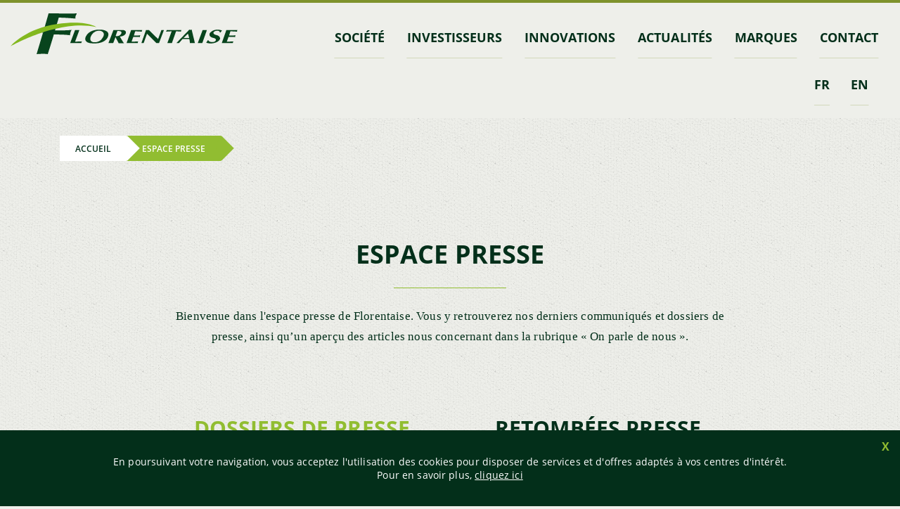

--- FILE ---
content_type: text/html; charset=UTF-8
request_url: https://florentaise.com/fr/espace-presse
body_size: 176793
content:


<!DOCTYPE html>

<html lang="fr" dir="ltr" class="no-js">

	<head>
		<meta charset="utf-8" />
<script>(function(i,s,o,g,r,a,m){i["GoogleAnalyticsObject"]=r;i[r]=i[r]||function(){(i[r].q=i[r].q||[]).push(arguments)},i[r].l=1*new Date();a=s.createElement(o),m=s.getElementsByTagName(o)[0];a.async=1;a.src=g;m.parentNode.insertBefore(a,m)})(window,document,"script","https://www.google-analytics.com/analytics.js","ga");ga("create", "UA-34623824-1", {"cookieDomain":"auto"});ga("set", "anonymizeIp", true);ga("send", "pageview");</script>
<meta name="title" content="Espace presse | Florentaise" />
<link rel="canonical" href="https://florentaise.com/fr/espace-presse" />
<meta name="description" content="Bienvenue dans l&#039;espace presse de Florentaise. Vous y retrouverez nos derniers communiqués et dossiers de presse, ainsi qu’un aperçu des articles nous concernant dans la rubrique « On parle de nous »." />
<meta name="MobileOptimized" content="width" />
<meta name="HandheldFriendly" content="true" />
<meta name="viewport" content="width=device-width, initial-scale=1.0" />
<script src="https://www.google.com/recaptcha/api.js?hl=fr" async defer></script>
<link rel="shortcut icon" href="/themes/custom/vu_par/favicon.ico" type="image/vnd.microsoft.icon" />
<link rel="alternate" hreflang="fr" href="https://florentaise.com/fr/espace-presse" />
<link rel="alternate" hreflang="en" href="https://florentaise.com/en/press" />
<link rel="revision" href="/fr/espace-presse" />


		<title>Espace presse | Florentaise</title>

		<link rel="stylesheet" href="https://use.typekit.net/hnc6ybt.css">
    <script id='pixel-script-poptin' src='https://cdn.popt.in/pixel.js?id=602085336754c' async='true'></script>

		<link rel="stylesheet" href="/core/assets/vendor/jquery.ui/themes/base/core.css?t7gnfd" media="all" />
<link rel="stylesheet" href="/core/assets/vendor/jquery.ui/themes/base/menu.css?t7gnfd" media="all" />
<link rel="stylesheet" href="/core/assets/vendor/jquery.ui/themes/base/autocomplete.css?t7gnfd" media="all" />
<link rel="stylesheet" href="/core/assets/vendor/jquery.ui/themes/base/theme.css?t7gnfd" media="all" />
<link rel="stylesheet" href="/modules/contrib/better_exposed_filters/css/better_exposed_filters.css?t7gnfd" media="all" />
<link rel="stylesheet" href="/themes/custom/vu_par/dist/css/main.css?t7gnfd" media="all" />
<link rel="stylesheet" href="/themes/custom/vu_par/dist/css/custom.css?t7gnfd" media="all" />


		
<!--[if lte IE 8]>
<script src="/core/assets/vendor/html5shiv/html5shiv.min.js?v=3.7.3"></script>
<![endif]-->
<script src="/core/assets/vendor/modernizr/modernizr.min.js?v=3.3.1"></script>


	</head>

	<body class="node-page-press">

		<div id="skip-link">

			<a href="#node" class="element-invisible element-focusable">Go to main content</a>

		</div>

		  <div class="dialog-off-canvas-main-canvas" data-off-canvas-main-canvas>
    
<header class="header">
	
	<a id="menu-button" class="hidden">
		<span id="top-button"></span>
		<span id="middle1-button"></span>
		<span id="middle2-button"></span>
		<span id="bottom-button"></span>
	</a>
	
	<div class="wrapper">

		<div class="container">

			<a class="logo" href="/fr" title="Retour à l'accueil"><svg xmlns="http://www.w3.org/2000/svg" width="430.677" height="77.972" viewBox="0 0 323 58.49"><g data-name="Calque 2"><g data-name="F"><path d="M65.82 15.35l2.74-9.23S75.95 6 92.29 7.49A13.88 13.88 0 0192.4 4s1.69-3.05 1.69-4c-1.27.42-40 0-40 0l-5.46 19.2-2.32 7.8L37 58.49s10.81-1 15.82 0c3.69-11 8.7-28.22 8.7-28.22s18.35.05 23 1.21c.26-5.38 2.43-7.81 2.43-7.81s-5.17 1.05-23.73.69c.21-.79.58-2.11.58-2.11M46.37 27l2.25-7.81zm2.05-.58a1.38 1.38 0 00-.79.11" fill="#08441d"/><path d="M48.42 24.92a2.64 2.64 0 00-1.19.16 1.54 1.54 0 00-1 1.85A1.51 1.51 0 0048 28a1.89 1.89 0 01.32-.1h.08a1.5 1.5 0 001.5-1.5 1.55 1.55 0 00-1.5-1.5z" fill="#08441d"/><path d="M46.52 28.45a1.5 1.5 0 000-3 1.5 1.5 0 000 3z" fill="#08441d"/><path d="M46.94 28.29a1.5 1.5 0 000-3 1.5 1.5 0 000 3z" fill="#08441d"/><path d="M47.73 28a1.5 1.5 0 000-3 1.5 1.5 0 000 3z" fill="#08441d"/><path fill="#fff" d="M44.225 27.234l.612-2.092 1.852.542-.612 2.092z"/></g><path d="M0 47.36s68.07-39.6 122.08-27.6c0 0-13.64-10.65-56.26-4.41S1.27 44.72 0 47.36z" fill="#83b81f" data-name="tige"/><path d="M91.77 23.84h6.12l-6.12 16.77 9.65-.42a8.26 8.26 0 01-.53 1.32c-.21.32-.05 1.21-.05 1.21H84.75z" fill="#08441d" data-name="L"/><path d="M127.31 23.36s-15-1.21-20.25 9.82c-3.8 8.61 6.3 9.53 6.3 9.53s18 3.06 24.39-7.49c6.34-12.12-10.44-11.86-10.44-11.86zm2.58 13.08s-3.27 5.85-12.29 4.9c-8-2-2.22-10.5-2.22-10.5a11.92 11.92 0 0113-5.64c8.69 2.8 1.52 11.24 1.52 11.24z" fill="#08441d" data-name="O"/><path d="M159.38 23.84c-7.92.07-13 0-13 0l-7.22 18.88H146l3.25-8.72 4.43 8.75h7.47s-1.72-2.43-5.67-9.44c9.63-.61 11.6-8.98 3.9-9.47zm-1.72 4.5c-2 5.48-8.23 4.22-8.23 4.22l2.5-7.24s6.85-.71 5.73 3.02z" fill="#08441d" data-name="R"/><path d="M171.51 23.84L165 42.72h15.9v-1.35l.87-1.08-9.68.37 2.51-7s9.18.18 9.36.32 0-1.32 0-1.32l.69-1.08-9.26.26 1.9-6.17 9.36.55s.24-1.13 0-1.34a4.18 4.18 0 00.87-1z" fill="#08441d" data-name="E1"/><path fill="#08441d" d="M186.07 42.72h3.21l4.85-13.56 13.45 13.56h3.59l7.02-18.88h-3.59l-4.75 13.03-13.03-13.03h-4.11l-6.64 18.88z" data-name="N"/><path d="M221.88 23.84h21.36l-.69 1.11s.05 1.05-.16 1.16-6.91-.47-6.91-.47l-6 17.09H223l6.17-17-8.07.47a10.21 10.21 0 01.69-1.05c.3-.36.09-1.31.09-1.31z" fill="#08441d" data-name="T"/><path d="M257.63 23.31c-2.37.84-3.27 0-3.27 0L235.8 42.72h3.74l5.17-6s7.38.16 9.49 0c.69 1.37.9 6 .9 6h7.17s-4.11-16.98-4.64-19.41zM254 35.18c-.21.32-7.65 0-7.65 0l5.91-6.12s1.95 5.8 1.74 6.12z" fill="#08441d" data-name="A"/><path fill="#08441d" d="M273.25 23.89h6.06l-6.59 18.83h-6.44l6.97-18.83z" data-name="I"/><path d="M300.88 24.58a15.56 15.56 0 00-2.22 2.8h-.84s-.34-3.69-6.46-2.06c-5.19 1.9-2.37 5.3 1.53 5.78 3.74.79 5.93 3.82 4.85 6-2.11 5-10.5 5.88-10.5 5.88s-6.78.58-8.94-1.13a15.53 15.53 0 002.29-3.35 7.85 7.85 0 001.05 0c-.47 3.24 10.89 4.17 10.52-.84 0 0-.08-1.9-4.43-2.64-4.48-.9-6-4.8-3.9-7.12 2.81-3.24 8.32-6.36 17.05-3.32z" fill="#08441d" data-name="S"/><path d="M307 23.84l-6.54 18.88h15.93v-1.35l.87-1.08-9.68.37 2.51-7s9.18.18 9.36.32 0-1.32 0-1.32l.69-1.08-9.26.26 1.9-6.17 9.36.55s.24-1.13 0-1.34a4.18 4.18 0 00.87-1z" fill="#08441d" data-name="E2"/></g></svg></a>
			
			<div class="navigation">     

              <ul class="main-menu">
        
      
        <li class="main-menu__element">
          <a href="/fr/cultiver-nourrir-proteger-durablement" title="" class="main-menu__element__link">Société</a>
        </li>

          
     

    
      
        <li class="main-menu__element">
          <a href="/fr/bienvenue-aux-investisseurs" title="" class="main-menu__element__link">INVESTISSEURS</a>
        </li>

          
     

    
      
        <li class="main-menu__element">
          <a href="/fr/innovations" title="" class="main-menu__element__link">Innovations</a>
        </li>

          
     

    
      
        <li class="main-menu__element">
          <a href="/fr/actualites-florentaise" title="" class="main-menu__element__link">Actualités</a>
        </li>

          
     

    
      
        <li class="main-menu__element">
          <a href="/fr/les-marques" title="" class="main-menu__element__link">marques</a>
        </li>

          
     

    
      
        <li class="main-menu__element">
          <a href="/fr/nous-contacter" title="" class="main-menu__element__link">contact</a>
        </li>

          
     

        </ul>
  




<ul class="links"><li hreflang="fr" data-drupal-link-system-path="node/26" class="fr is-active"><a href="/fr/espace-presse" class="language-link is-active" hreflang="fr" data-drupal-link-system-path="node/26">fr</a></li><li hreflang="en" data-drupal-link-system-path="node/26" class="en"><a href="/en/press" class="language-link" hreflang="en" data-drupal-link-system-path="node/26">en</a></li></ul>


 </div>

		</div>

	</div>

		

</header>
<main class="main">

	    

	<nav class="breadcrumb container" role="navigation" aria-labelledby="system-breadcrumb">

		<ul class="breadcrumb__list" itemscope itemtype="http://schema.org/BreadcrumbList">

		
			<li class="breadcrumb__list__element" itemprop="itemListElement" itemscope itemtype="http://schema.org/ListItem">

									<a class="breadcrumb__list__item" itemprop="item" href="/fr">Accueil</a>
				
			</li>

		
			<li class="breadcrumb__list__element" itemprop="itemListElement" itemscope itemtype="http://schema.org/ListItem">

									<span class="breadcrumb__list__item" itemprop="item">Espace presse</span>
				
			</li>

		
		</ul>

	</nav>





		

	    

<h1 class="title1">

	Espace presse


</h1>


<div class="container">

	
	    <div class="introduction">

	    	

	<p>Bienvenue dans l'espace presse de Florentaise. Vous y retrouverez nos derniers communiqués et dossiers de presse, ainsi qu’un aperçu des articles nous concernant dans la rubrique « On parle de nous ».</p>





	   	</div>

	
	<section id="products">
		
		<div class="blocks"> 


<div  class="js-view-dom-id-1f3b641a8d3647c82a9140a861f494da58f2f41dec2b68c2d7e12f22deed69f7 exposed-view">

    <form class="views-exposed-form bef-exposed-form" data-bef-auto-submit-full-form="" data-drupal-selector="views-exposed-form-press-block-1" action="/fr/espace-presse" method="get" id="views-exposed-form-press-block-1" accept-charset="UTF-8">
	<div class="form-container">
  		<div id="edit-field-type-target-id"><div data-drupal-selector="edit-field-type-target-id" class="form-radios">
                  <div class="js-form-item form-item js-form-type-radio form-item-field-type-target-id js-form-item-field-type-target-id">
        <input data-drupal-selector="edit-field-type-target-id-all" type="radio" id="edit-field-type-target-id-all" name="field_type_target_id" value="All" class="form-radio" />

        <label for="edit-field-type-target-id-all" class="option"><span></span>- Tout -</label>
      </div>

                    <div class="js-form-item form-item js-form-type-radio form-item-field-type-target-id js-form-item-field-type-target-id">
        <input data-drupal-selector="edit-field-type-target-id-15" type="radio" id="edit-field-type-target-id-15" name="field_type_target_id" value="15" checked="checked" class="form-radio" />

        <label for="edit-field-type-target-id-15" class="option"><span></span>Dossiers de presse</label>
      </div>

                    <div class="js-form-item form-item js-form-type-radio form-item-field-type-target-id js-form-item-field-type-target-id">
        <input data-drupal-selector="edit-field-type-target-id-16" type="radio" id="edit-field-type-target-id-16" name="field_type_target_id" value="16" class="form-radio" />

        <label for="edit-field-type-target-id-16" class="option"><span></span>Retombées presse</label>
      </div>

      </div>
</div>
<div id="edit-field-tag-target-id" class="form-checkboxes"><div data-drupal-selector="edit-field-tag-target-id" class="form-checkboxes">
                  <div class="js-form-item form-item js-form-type-checkbox form-item-field-tag-target-id-19 js-form-item-field-tag-target-id-19">
        <input data-drupal-selector="edit-field-tag-target-id-19" type="checkbox" id="edit-field-tag-target-id-19" name="field_tag_target_id[19]" value="19" class="form-checkbox" />

        <label for="edit-field-tag-target-id-19" class="option"><span></span>Export</label>
      </div>

                    <div class="js-form-item form-item js-form-type-checkbox form-item-field-tag-target-id-33 js-form-item-field-tag-target-id-33">
        <input data-drupal-selector="edit-field-tag-target-id-33" type="checkbox" id="edit-field-tag-target-id-33" name="field_tag_target_id[33]" value="33" class="form-checkbox" />

        <label for="edit-field-tag-target-id-33" class="option"><span></span>sans tourbe</label>
      </div>

                    <div class="js-form-item form-item js-form-type-checkbox form-item-field-tag-target-id-7 js-form-item-field-tag-target-id-7">
        <input data-drupal-selector="edit-field-tag-target-id-7" type="checkbox" id="edit-field-tag-target-id-7" name="field_tag_target_id[7]" value="7" class="form-checkbox" />

        <label for="edit-field-tag-target-id-7" class="option"><span></span>Institutionnel</label>
      </div>

                    <div class="js-form-item form-item js-form-type-checkbox form-item-field-tag-target-id-18 js-form-item-field-tag-target-id-18">
        <input data-drupal-selector="edit-field-tag-target-id-18" type="checkbox" id="edit-field-tag-target-id-18" name="field_tag_target_id[18]" value="18" class="form-checkbox" />

        <label for="edit-field-tag-target-id-18" class="option"><span></span>Produits</label>
      </div>

                    <div class="js-form-item form-item js-form-type-checkbox form-item-field-tag-target-id-6 js-form-item-field-tag-target-id-6">
        <input data-drupal-selector="edit-field-tag-target-id-6" type="checkbox" id="edit-field-tag-target-id-6" name="field_tag_target_id[6]" value="6" class="form-checkbox" />

        <label for="edit-field-tag-target-id-6" class="option"><span></span>Innovations</label>
      </div>

                    <div class="js-form-item form-item js-form-type-checkbox form-item-field-tag-target-id-8 js-form-item-field-tag-target-id-8">
        <input data-drupal-selector="edit-field-tag-target-id-8" type="checkbox" id="edit-field-tag-target-id-8" name="field_tag_target_id[8]" value="8" class="form-checkbox" />

        <label for="edit-field-tag-target-id-8" class="option"><span></span>Développement durable</label>
      </div>

      </div>
</div>
<input data-bef-auto-submit-click="" class="js-hide button js-form-submit form-submit" data-drupal-selector="edit-submit-press" type="submit" id="edit-submit-press" value="Appliquer" />



	</div>
</form>

    
    <div class="bloc">

    <div class="image">   <img src="/sites/default/files/styles/news/public/Pages/espace_presse/florentaise-FERTIL_2.jpg?itok=1HeEVlgx" width="400" height="285" alt="photo sans tourbe" />


 </div>
	
	<div class="infos">

		<div class="tag">

	    	<p> sans tourbe </p>

	    </div>

	    <h3>Terreau sans tourbe : une accélération des ventes portées par les professionnels</h3>
		
		<a href="/sites/default/files/Pages/espace_presse/pdf/CP-%20juillet2024%20-%20march%C3%A9%20pro%20-%20sans%20tourbe.pdf" target="_blank" class="pdf"><svg xmlns="http://www.w3.org/2000/svg" width="36.75" height="42"><defs><clipPath id="a"><path fill="none" d="M0 0h36.75v42H0z"/></clipPath></defs><g data-name="Calque 2"><g clip-path="url(#a)" data-name="Calque 1"><path d="M31.91 24.18c-.56-.55-1.8-.84-3.69-.87a30.58 30.58 0 00-4.44.33 11.28 11.28 0 01-2.06-1.42A15 15 0 0118 16.45c.05-.21.1-.39.14-.58 0 0 .89-5 .65-6.75a2 2 0 00-.12-.48l-.08-.2a1.6 1.6 0 00-1.46-1.12h-.45A1.65 1.65 0 0015 8.35c-.54 2 0 5 1 8.81l-.26.63c-.72 1.76-1.63 3.53-2.42 5.09l-.1.2c-.84 1.64-1.6 3-2.29 4.22l-.71.38c-.05 0-1.27.67-1.56.85-2.43 1.45-4 3.1-4.31 4.41a1.08 1.08 0 00.41 1.2l.69.35a2.08 2.08 0 00.94.23c1.73 0 3.74-2.16 6.51-7a64.83 64.83 0 0110-2.38 17.26 17.26 0 007.31 2.32 3.42 3.42 0 00.86-.09A1.46 1.46 0 0032 27a3.09 3.09 0 00.34-2.09 1.39 1.39 0 00-.41-.71M6.06 33.39a12.07 12.07 0 013.41-4.08c.12-.09.4-.36.66-.61-1.93 3.08-3.22 4.3-4.07 4.69M17 8.19c.56 0 .87 1.4.9 2.72a5.57 5.57 0 01-.66 2.92 14.26 14.26 0 01-.47-3.65s0-2 .23-2m-3.26 18c.39-.69.79-1.43 1.2-2.2A41.93 41.93 0 0017 19.34a15.23 15.23 0 003.49 4.33l.54.44a44.53 44.53 0 00-7.34 2M31.37 26a2.51 2.51 0 01-1 .17 11.43 11.43 0 01-4-1.22c.68-.05 1.29-.08 1.85-.08a7.13 7.13 0 012.31.25c1 .25 1 .77.84.87m3.06-17.81l-5.86-5.86A9.13 9.13 0 0023 0H3.28A3.29 3.29 0 000 3.28v35.44A3.29 3.29 0 003.28 42h30.19a3.29 3.29 0 003.28-3.28V13.78a9.13 9.13 0 00-2.32-5.6M32.57 10a3.47 3.47 0 01.38.46h-6.7V3.8a3.46 3.46 0 01.46.38zm1.55 28.68a.66.66 0 01-.66.66H3.28a.66.66 0 01-.66-.66V3.28a.67.67 0 01.66-.66H23a3.58 3.58 0 01.66.07v10.44h10.4a3.58 3.58 0 01.07.66z" fill="#032f1a"/></g></g></svg></a>

	</div>
		
</div>
    <div class="bloc">

    <div class="image">   <img src="/sites/default/files/styles/news/public/Pages/espace_presse/photoSignatureChine_0.jpg?itok=spPtHr2q" width="400" height="285" alt="photo signature chine" />


 </div>
	
	<div class="infos">

		<div class="tag">

	    	<p> Institutionnel </p>

	    </div>

	    <h3>Nouveaux partenariats et consolidation de l’empreinte territoriale du Groupe en Chine, en faveur de la transition écologique</h3>
		
		<a href="/sites/default/files/Pages/espace_presse/pdf/FLORENTAISE%20-%20CP%20Biochar_13052024_Vdef2_0.pdf" target="_blank" class="pdf"><svg xmlns="http://www.w3.org/2000/svg" width="36.75" height="42"><defs><clipPath id="a"><path fill="none" d="M0 0h36.75v42H0z"/></clipPath></defs><g data-name="Calque 2"><g clip-path="url(#a)" data-name="Calque 1"><path d="M31.91 24.18c-.56-.55-1.8-.84-3.69-.87a30.58 30.58 0 00-4.44.33 11.28 11.28 0 01-2.06-1.42A15 15 0 0118 16.45c.05-.21.1-.39.14-.58 0 0 .89-5 .65-6.75a2 2 0 00-.12-.48l-.08-.2a1.6 1.6 0 00-1.46-1.12h-.45A1.65 1.65 0 0015 8.35c-.54 2 0 5 1 8.81l-.26.63c-.72 1.76-1.63 3.53-2.42 5.09l-.1.2c-.84 1.64-1.6 3-2.29 4.22l-.71.38c-.05 0-1.27.67-1.56.85-2.43 1.45-4 3.1-4.31 4.41a1.08 1.08 0 00.41 1.2l.69.35a2.08 2.08 0 00.94.23c1.73 0 3.74-2.16 6.51-7a64.83 64.83 0 0110-2.38 17.26 17.26 0 007.31 2.32 3.42 3.42 0 00.86-.09A1.46 1.46 0 0032 27a3.09 3.09 0 00.34-2.09 1.39 1.39 0 00-.41-.71M6.06 33.39a12.07 12.07 0 013.41-4.08c.12-.09.4-.36.66-.61-1.93 3.08-3.22 4.3-4.07 4.69M17 8.19c.56 0 .87 1.4.9 2.72a5.57 5.57 0 01-.66 2.92 14.26 14.26 0 01-.47-3.65s0-2 .23-2m-3.26 18c.39-.69.79-1.43 1.2-2.2A41.93 41.93 0 0017 19.34a15.23 15.23 0 003.49 4.33l.54.44a44.53 44.53 0 00-7.34 2M31.37 26a2.51 2.51 0 01-1 .17 11.43 11.43 0 01-4-1.22c.68-.05 1.29-.08 1.85-.08a7.13 7.13 0 012.31.25c1 .25 1 .77.84.87m3.06-17.81l-5.86-5.86A9.13 9.13 0 0023 0H3.28A3.29 3.29 0 000 3.28v35.44A3.29 3.29 0 003.28 42h30.19a3.29 3.29 0 003.28-3.28V13.78a9.13 9.13 0 00-2.32-5.6M32.57 10a3.47 3.47 0 01.38.46h-6.7V3.8a3.46 3.46 0 01.46.38zm1.55 28.68a.66.66 0 01-.66.66H3.28a.66.66 0 01-.66-.66V3.28a.67.67 0 01.66-.66H23a3.58 3.58 0 01.66.07v10.44h10.4a3.58 3.58 0 01.07.66z" fill="#032f1a"/></g></g></svg></a>

	</div>
		
</div>
    <div class="bloc">

    <div class="image">   <img src="/sites/default/files/styles/news/public/Pages/espace_presse/visuelTerrastim.jpg?itok=y5C7xWB8" width="400" height="285" alt="florentaise" />


 </div>
	
	<div class="infos">

		<div class="tag">

	    	<p> Innovations </p>

	    </div>

	    <h3>Terrastim - Greenchar® + Flmox, le cocktail booster par Florentaise pour le sol des villes</h3>
		
		<a href="/sites/default/files/Pages/espace_presse/pdf/CP-%20avril%202024%20-%20TErrastim%20-%20VDEF.pdf" target="_blank" class="pdf"><svg xmlns="http://www.w3.org/2000/svg" width="36.75" height="42"><defs><clipPath id="a"><path fill="none" d="M0 0h36.75v42H0z"/></clipPath></defs><g data-name="Calque 2"><g clip-path="url(#a)" data-name="Calque 1"><path d="M31.91 24.18c-.56-.55-1.8-.84-3.69-.87a30.58 30.58 0 00-4.44.33 11.28 11.28 0 01-2.06-1.42A15 15 0 0118 16.45c.05-.21.1-.39.14-.58 0 0 .89-5 .65-6.75a2 2 0 00-.12-.48l-.08-.2a1.6 1.6 0 00-1.46-1.12h-.45A1.65 1.65 0 0015 8.35c-.54 2 0 5 1 8.81l-.26.63c-.72 1.76-1.63 3.53-2.42 5.09l-.1.2c-.84 1.64-1.6 3-2.29 4.22l-.71.38c-.05 0-1.27.67-1.56.85-2.43 1.45-4 3.1-4.31 4.41a1.08 1.08 0 00.41 1.2l.69.35a2.08 2.08 0 00.94.23c1.73 0 3.74-2.16 6.51-7a64.83 64.83 0 0110-2.38 17.26 17.26 0 007.31 2.32 3.42 3.42 0 00.86-.09A1.46 1.46 0 0032 27a3.09 3.09 0 00.34-2.09 1.39 1.39 0 00-.41-.71M6.06 33.39a12.07 12.07 0 013.41-4.08c.12-.09.4-.36.66-.61-1.93 3.08-3.22 4.3-4.07 4.69M17 8.19c.56 0 .87 1.4.9 2.72a5.57 5.57 0 01-.66 2.92 14.26 14.26 0 01-.47-3.65s0-2 .23-2m-3.26 18c.39-.69.79-1.43 1.2-2.2A41.93 41.93 0 0017 19.34a15.23 15.23 0 003.49 4.33l.54.44a44.53 44.53 0 00-7.34 2M31.37 26a2.51 2.51 0 01-1 .17 11.43 11.43 0 01-4-1.22c.68-.05 1.29-.08 1.85-.08a7.13 7.13 0 012.31.25c1 .25 1 .77.84.87m3.06-17.81l-5.86-5.86A9.13 9.13 0 0023 0H3.28A3.29 3.29 0 000 3.28v35.44A3.29 3.29 0 003.28 42h30.19a3.29 3.29 0 003.28-3.28V13.78a9.13 9.13 0 00-2.32-5.6M32.57 10a3.47 3.47 0 01.38.46h-6.7V3.8a3.46 3.46 0 01.46.38zm1.55 28.68a.66.66 0 01-.66.66H3.28a.66.66 0 01-.66-.66V3.28a.67.67 0 01.66-.66H23a3.58 3.58 0 01.66.07v10.44h10.4a3.58 3.58 0 01.07.66z" fill="#032f1a"/></g></g></svg></a>

	</div>
		
</div>

    
      <nav class="pager" role="navigation" aria-labelledby="pagination-heading">
    <h4 id="pagination-heading" class="visually-hidden">Pagination</h4>
    <ul class="pager__items js-pager__items">
                                                        <li class="pager__item is-active">
                                          <a href="?field_type_target_id=15&amp;page=0" title="Page courante">
            <span class="visually-hidden">
              Page courante
            </span>1</a>
        </li>
              <li class="pager__item">
                                          <a href="?field_type_target_id=15&amp;page=1" title="Go to page 2">
            <span class="visually-hidden">
              Page
            </span>2</a>
        </li>
              <li class="pager__item">
                                          <a href="?field_type_target_id=15&amp;page=2" title="Go to page 3">
            <span class="visually-hidden">
              Page
            </span>3</a>
        </li>
              <li class="pager__item">
                                          <a href="?field_type_target_id=15&amp;page=3" title="Go to page 4">
            <span class="visually-hidden">
              Page
            </span>4</a>
        </li>
              <li class="pager__item">
                                          <a href="?field_type_target_id=15&amp;page=4" title="Go to page 5">
            <span class="visually-hidden">
              Page
            </span>5</a>
        </li>
              <li class="pager__item">
                                          <a href="?field_type_target_id=15&amp;page=5" title="Go to page 6">
            <span class="visually-hidden">
              Page
            </span>6</a>
        </li>
              <li class="pager__item">
                                          <a href="?field_type_target_id=15&amp;page=6" title="Go to page 7">
            <span class="visually-hidden">
              Page
            </span>7</a>
        </li>
              <li class="pager__item">
                                          <a href="?field_type_target_id=15&amp;page=7" title="Go to page 8">
            <span class="visually-hidden">
              Page
            </span>8</a>
        </li>
              <li class="pager__item">
                                          <a href="?field_type_target_id=15&amp;page=8" title="Go to page 9">
            <span class="visually-hidden">
              Page
            </span>9</a>
        </li>
                          <li class="pager__item pager__item--ellipsis" role="presentation">&hellip;</li>
                          <li class="pager__item pager__item--next">
          <a href="?field_type_target_id=15&amp;page=1" title="Aller à la page suivante" rel="next">
            <span class="visually-hidden">Page suivante</span>
            <span aria-hidden="true">Dossiers précédents </span>
          </a>
        </li>
                          <li class="pager__item pager__item--last">
          <a href="?field_type_target_id=15&amp;page=11" title="Aller à la dernière page">
            <span class="visually-hidden">Dernière page</span>
            <span aria-hidden="true">Dernier »</span>
          </a>
        </li>
          </ul>
  </nav>


</div>


 </div>

	</section>
	
</div>

<div class="social">

	<h2>Toujours plus d’actualités sur les réseaux</h2>




    <a href="https://www.facebook.com/Florentaise/" target="_blank" class="link facebook">
    	<span> <svg xmlns="http://www.w3.org/2000/svg" width="238.94" height="512"><g data-name="Calque 2"><g data-name="Capa 1"><path data-name="Facebook" d="M51.64 99.16v70.49H0v86.2h51.64V512h106.09V255.85h71.19s6.67-41.33 9.9-86.52h-80.68v-58.94c0-8.81 11.57-20.66 23-20.66h57.8V0h-78.59C49 0 51.64 86.28 51.64 99.16z" fill="#fff"/></g></g></svg> </span>
    	<p class="title">Facebook</p>
    </a>
		


    <a href="https://twitter.com/florentaise" target="_blank" class="link twitter">
    	<span> <svg xmlns="http://www.w3.org/2000/svg" xmlns:xlink="http://www.w3.org/1999/xlink" width="584" height="488"><g data-name="Calque 2"><g data-name="Capa 1"><image width="584" height="488" xlink:href="[data-uri]" opacity=".2"/><path d="M531 86.26a209.75 209.75 0 01-60.31 16.54 105.47 105.47 0 0046.17-58.07 211.74 211.74 0 01-66.74 25.5 105.11 105.11 0 00-179 95.76A298.19 298.19 0 0154.67 56.25a105.15 105.15 0 0032.51 140.2 105 105 0 01-47.58-13.18v1.31a105.14 105.14 0 0084.24 103 106.39 106.39 0 01-27.67 3.68 100.81 100.81 0 01-19.77-2 105.09 105.09 0 0098.09 72.95 210.73 210.73 0 01-130.44 44.92A223.22 223.22 0 0119 405.69a296.89 296.89 0 00161 47.26c193.21 0 298.82-160 298.82-298.82l-.35-13.6A209.74 209.74 0 00531 86.26z" fill="#fff"/></g></g></svg> </span>
    	<p class="title">Twitter</p>
    </a>



    <a href="https://www.linkedin.com/company/florentaise/?originalSubdomain=fr" target="_blank" class="link linkedin">
    	<span> <svg xmlns="http://www.w3.org/2000/svg" xmlns:xlink="http://www.w3.org/1999/xlink" width="584" height="562"><g data-name="Calque 2"><g data-name="Capa 1"><image width="584" height="562" xlink:href="[data-uri]" opacity=".2"/><path data-name="LinkedIn" d="M531 321.33v189.29H421.26V334c0-44.37-15.87-74.64-55.59-74.64-30.32 0-48.37 20.41-56.31 40.14-2.89 7.06-3.64 16.88-3.64 26.76v184.36H195.95s1.48-299.12 0-330.11h109.76v46.79c-.22.35-.51.73-.72 1.07h.72v-1.07c14.58-22.46 40.63-54.55 98.92-54.55 72.23 0 126.37 47.19 126.37 148.58zM81.12 21.38C43.56 21.38 19 46 19 78.4c0 31.69 23.85 57.07 60.66 57.07h.73c38.28 0 62.09-25.38 62.09-57.07-.72-32.4-23.81-57.02-61.36-57.02zm-55.6 489.24h109.73V180.51H25.52z" fill="#fff"/></g></g></svg> </span>
    	<p class="title">Linkedin</p>
    </a>

</div>


</main>

<footer class="footer">

	<div class="container">

		    <div class="social">

	<h2>Toujours plus d’actualités sur les réseaux</h2>




    <a href="https://www.facebook.com/Florentaise/" target="_blank" class="link facebook">
    	<span> <svg xmlns="http://www.w3.org/2000/svg" width="238.94" height="512"><g data-name="Calque 2"><g data-name="Capa 1"><path data-name="Facebook" d="M51.64 99.16v70.49H0v86.2h51.64V512h106.09V255.85h71.19s6.67-41.33 9.9-86.52h-80.68v-58.94c0-8.81 11.57-20.66 23-20.66h57.8V0h-78.59C49 0 51.64 86.28 51.64 99.16z" fill="#fff"/></g></g></svg> </span>
    	<p class="title">Facebook</p>
    </a>
		


    <a href="https://twitter.com/florentaise" target="_blank" class="link twitter">
    	<span> <svg xmlns="http://www.w3.org/2000/svg" xmlns:xlink="http://www.w3.org/1999/xlink" width="584" height="488"><g data-name="Calque 2"><g data-name="Capa 1"><image width="584" height="488" xlink:href="[data-uri]" opacity=".2"/><path d="M531 86.26a209.75 209.75 0 01-60.31 16.54 105.47 105.47 0 0046.17-58.07 211.74 211.74 0 01-66.74 25.5 105.11 105.11 0 00-179 95.76A298.19 298.19 0 0154.67 56.25a105.15 105.15 0 0032.51 140.2 105 105 0 01-47.58-13.18v1.31a105.14 105.14 0 0084.24 103 106.39 106.39 0 01-27.67 3.68 100.81 100.81 0 01-19.77-2 105.09 105.09 0 0098.09 72.95 210.73 210.73 0 01-130.44 44.92A223.22 223.22 0 0119 405.69a296.89 296.89 0 00161 47.26c193.21 0 298.82-160 298.82-298.82l-.35-13.6A209.74 209.74 0 00531 86.26z" fill="#fff"/></g></g></svg> </span>
    	<p class="title">Twitter</p>
    </a>



    <a href="https://www.linkedin.com/company/florentaise/?originalSubdomain=fr" target="_blank" class="link linkedin">
    	<span> <svg xmlns="http://www.w3.org/2000/svg" xmlns:xlink="http://www.w3.org/1999/xlink" width="584" height="562"><g data-name="Calque 2"><g data-name="Capa 1"><image width="584" height="562" xlink:href="[data-uri]" opacity=".2"/><path data-name="LinkedIn" d="M531 321.33v189.29H421.26V334c0-44.37-15.87-74.64-55.59-74.64-30.32 0-48.37 20.41-56.31 40.14-2.89 7.06-3.64 16.88-3.64 26.76v184.36H195.95s1.48-299.12 0-330.11h109.76v46.79c-.22.35-.51.73-.72 1.07h.72v-1.07c14.58-22.46 40.63-54.55 98.92-54.55 72.23 0 126.37 47.19 126.37 148.58zM81.12 21.38C43.56 21.38 19 46 19 78.4c0 31.69 23.85 57.07 60.66 57.07h.73c38.28 0 62.09-25.38 62.09-57.07-.72-32.4-23.81-57.02-61.36-57.02zm-55.6 489.24h109.73V180.51H25.52z" fill="#fff"/></g></g></svg> </span>
    	<p class="title">Linkedin</p>
    </a>

</div><div class="newsletter">
    <div class="newsletter-text">
        <span class="title">
            Recevoir la newsletter
        </span>
        <p>
        Abonnez-vous à la newsletter de FLORENTAISE et recevez chaque mois toute l’actualité produits, innovations, salons et développement durable de la société.        </p>
    </div>
    <div class="newsletter-form">
        <form action="/fr/espace-presse" method="post" id="contact-message-inscription-newsletter-form" accept-charset="UTF-8">
	<div class="form-container">
  		<input autocomplete="off" data-drupal-selector="form-l3ge9sdpeq8c3yh0mm5tvpixorffa-juhi4jgbscxwi" type="hidden" name="form_build_id" value="form-l3gE9SdpEq8c3YH0mm5tvpiXorffa_juHi4jgbsCxWI" />
<input data-drupal-selector="edit-contact-message-inscription-newsletter-form" type="hidden" name="form_id" value="contact_message_inscription_newsletter_form" />
<input data-drupal-selector="edit-honeypot-time" type="hidden" name="honeypot_time" value="juSfHtBXh0ByLTzHWeqLj02icOBhrjZE-MVAMqY1UtU" />
      <div class="js-form-item form-item js-form-type-email form-item-field-email-0-value js-form-item-field-email-0-value">
      <label for="edit-field-email-0-value" class="js-form-required form-required"><span></span>Email</label>
        <input data-drupal-selector="edit-field-email-0-value" type="email" id="edit-field-email-0-value" name="field_email[0][value]" value="" size="60" maxlength="254" placeholder="Courriel" class="form-email required" required="required" aria-required="true" />

        </div>

  
<div class="js-form-item form-item js-form-type-checkbox form-item-field-rgpd-value js-form-item-field-rgpd-value">
        <input data-drupal-selector="edit-field-rgpd-value" type="checkbox" id="edit-field-rgpd-value" name="field_rgpd[value]" value="1" class="form-checkbox" />

        <label for="edit-field-rgpd-value" class="option"><span></span>J'accepte que mes données personnelles soient conservées par Florentaise</label>
      </div>

    <div class="captcha"><input data-drupal-selector="edit-captcha-sid" type="hidden" name="captcha_sid" value="6212559" />
<input data-drupal-selector="edit-captcha-token" type="hidden" name="captcha_token" value="bb0e3cc742e8378f1bb93a4728e37bef" />
<input data-drupal-selector="edit-captcha-response" type="hidden" name="captcha_response" value="Google no captcha" />
<div class="g-recaptcha" data-sitekey="6LeX70cUAAAAAKTCXrbDXdQFwjAGPdVxwGxMnZEn" data-theme="light" data-type="image"></div></div>
<input data-drupal-selector="edit-submit" type="submit" id="edit-submit" name="op" value="Envoyer" class="button button--primary js-form-submit form-submit" />

<input autocomplete="off" data-drupal-selector="edit-url" type="text" id="edit-url" name="url" value="" size="20" maxlength="128" class="form-text" />


	</div>
</form>

    </div>
</div><nav role="navigation" aria-labelledby="block-menufooter-menu" id="block-menufooter">
            
  <h2 class="visually-hidden" id="block-menufooter-menu">Menu footer</h2>
  

        
          <ul>
    
      
        <li>
          <a href="/fr/nous-rejoindre">NOUS REJOINDRE</a>
        </li>

          
     

    
      
        <li>
          <a href="/fr/nous-contacter">Contact</a>
        </li>

          
     

    
      
        <li class="active">
          <a href="/fr/espace-presse">presse</a>
        </li>

          
     

    
      
        <li>
          <a href="/fr/nos-partenaires">partenaires</a>
        </li>

          
     

        </ul>
  


  </nav>



		<div class="mentions">

			<p class="legal">&copy;Florentaise&nbsp;2018&nbsp;-&nbsp;Tous droits réservés&nbsp;-&nbsp;<a href="/mentions-legales">Mentions légales</a></p>

		</div>

	</div>

</footer>
  </div>


		<section id="cookies-info">
            <div><p><span>En poursuivant votre navigation, vous acceptez l'utilisation des cookies pour disposer de services et d'offres adaptés à vos centres d'intérêt. <br />Pour en savoir plus, <a href="/mentions-legales">cliquez ici</a></span></p></div>
            <a href="" title="Fermer" class="btn_close_cookies">X</a>
        </section>

		<script type="application/json" data-drupal-selector="drupal-settings-json">{"path":{"baseUrl":"\/","scriptPath":null,"pathPrefix":"fr\/","currentPath":"node\/26","currentPathIsAdmin":false,"isFront":false,"currentLanguage":"fr"},"pluralDelimiter":"\u0003","ajaxPageState":{"libraries":"better_exposed_filters\/auto_submit,better_exposed_filters\/general,captcha\/base,core\/drupal.form,core\/html5shiv,google_analytics\/google_analytics,system\/base,views\/views.ajax,views\/views.module,vu_par\/analytics,vu_par\/vu_par","theme":"vu_par","theme_token":null},"ajaxTrustedUrl":{"form_action_p_pvdeGsVG5zNF_XLGPTvYSKCf43t8qZYSwcfZl2uzM":true,"\/fr\/espace-presse":true},"google_analytics":{"trackOutbound":true,"trackMailto":true,"trackDownload":true,"trackDownloadExtensions":"7z|aac|arc|arj|asf|asx|avi|bin|csv|doc(x|m)?|dot(x|m)?|exe|flv|gif|gz|gzip|hqx|jar|jpe?g|js|mp(2|3|4|e?g)|mov(ie)?|msi|msp|pdf|phps|png|ppt(x|m)?|pot(x|m)?|pps(x|m)?|ppam|sld(x|m)?|thmx|qtm?|ra(m|r)?|sea|sit|tar|tgz|torrent|txt|wav|wma|wmv|wpd|xls(x|m|b)?|xlt(x|m)|xlam|xml|z|zip"},"views":{"ajax_path":"\/fr\/views\/ajax","ajaxViews":{"views_dom_id:1f3b641a8d3647c82a9140a861f494da58f2f41dec2b68c2d7e12f22deed69f7":{"view_name":"press","view_display_id":"block_1","view_args":"","view_path":"\/fr\/espace-presse","view_base_path":null,"view_dom_id":"1f3b641a8d3647c82a9140a861f494da58f2f41dec2b68c2d7e12f22deed69f7","pager_element":0}}},"user":{"uid":0,"permissionsHash":"f648cc4e60e6f9671903138e998c433dd1a28812d535a11e900bf8d1626949d2"}}</script>
<script src="/core/assets/vendor/domready/ready.min.js?v=1.0.8"></script>
<script src="/core/assets/vendor/jquery/jquery.min.js?v=3.2.1"></script>
<script src="/core/assets/vendor/jquery-once/jquery.once.min.js?v=2.2.0"></script>
<script src="/core/misc/drupalSettingsLoader.js?v=8.6.10"></script>
<script src="/sites/default/files/languages/fr_18kVcLdpoR5EKm-mtJL0DTngG7oNtigZHxwD2aoh8ts.js?t7gnfd"></script>
<script src="/core/misc/drupal.js?v=8.6.10"></script>
<script src="/core/misc/drupal.init.js?v=8.6.10"></script>
<script src="/core/assets/vendor/jquery.ui/ui/data-min.js?v=1.12.1"></script>
<script src="/core/assets/vendor/jquery.ui/ui/disable-selection-min.js?v=1.12.1"></script>
<script src="/core/assets/vendor/jquery.ui/ui/form-min.js?v=1.12.1"></script>
<script src="/core/assets/vendor/jquery.ui/ui/labels-min.js?v=1.12.1"></script>
<script src="/core/assets/vendor/jquery.ui/ui/jquery-1-7-min.js?v=1.12.1"></script>
<script src="/core/assets/vendor/jquery.ui/ui/scroll-parent-min.js?v=1.12.1"></script>
<script src="/core/assets/vendor/jquery.ui/ui/tabbable-min.js?v=1.12.1"></script>
<script src="/core/assets/vendor/jquery.ui/ui/unique-id-min.js?v=1.12.1"></script>
<script src="/core/assets/vendor/jquery.ui/ui/version-min.js?v=1.12.1"></script>
<script src="/core/assets/vendor/jquery.ui/ui/focusable-min.js?v=1.12.1"></script>
<script src="/core/assets/vendor/jquery.ui/ui/ie-min.js?v=1.12.1"></script>
<script src="/core/assets/vendor/jquery.ui/ui/keycode-min.js?v=1.12.1"></script>
<script src="/core/assets/vendor/jquery.ui/ui/plugin-min.js?v=1.12.1"></script>
<script src="/core/assets/vendor/jquery.ui/ui/safe-active-element-min.js?v=1.12.1"></script>
<script src="/core/assets/vendor/jquery.ui/ui/safe-blur-min.js?v=1.12.1"></script>
<script src="/core/assets/vendor/jquery.ui/ui/widget-min.js?v=1.12.1"></script>
<script src="/core/misc/autocomplete.js?v=8.6.10"></script>
<script src="/modules/contrib/google_analytics/js/google_analytics.js?v=8.6.10"></script>
<script src="/core/misc/progress.js?v=8.6.10"></script>
<script src="/core/misc/ajax.js?v=8.6.10"></script>
<script src="/core/assets/vendor/jquery.ui/ui/position-min.js?v=1.12.1"></script>
<script src="/core/assets/vendor/jquery.ui/ui/widgets/menu-min.js?v=1.12.1"></script>
<script src="/core/assets/vendor/jquery.ui/ui/widgets/autocomplete-min.js?v=1.12.1"></script>
<script src="/core/assets/vendor/jquery-form/jquery.form.min.js?v=4.22"></script>
<script src="https://maps.googleapis.com/maps/api/js?key=AIzaSyAziHl8Ii9dPIx0asUuSdRtX68TH33GJe8"></script>
<script src="/themes/custom/vu_par/dist/js/main.min.js?v=1.x"></script>
<script src="/core/misc/debounce.js?v=8.6.10"></script>
<script src="/core/assets/vendor/jquery.cookie/jquery.cookie.min.js?v=1.4.1"></script>
<script src="/core/misc/form.js?v=8.6.10"></script>
<script src="/core/modules/views/js/base.js?v=8.6.10"></script>
<script src="/core/modules/views/js/ajax_view.js?v=8.6.10"></script>
<script src="/modules/contrib/better_exposed_filters/js/better_exposed_filters.js?v=3.x"></script>
<script src="/modules/contrib/better_exposed_filters/js/auto_submit.js?v=3.x"></script>


	</body>

</html>


--- FILE ---
content_type: text/html; charset=utf-8
request_url: https://www.google.com/recaptcha/api2/anchor?ar=1&k=6LeX70cUAAAAAKTCXrbDXdQFwjAGPdVxwGxMnZEn&co=aHR0cHM6Ly9mbG9yZW50YWlzZS5jb206NDQz&hl=fr&type=image&v=PoyoqOPhxBO7pBk68S4YbpHZ&theme=light&size=normal&anchor-ms=20000&execute-ms=30000&cb=lnvexmyq9v33
body_size: 49351
content:
<!DOCTYPE HTML><html dir="ltr" lang="fr"><head><meta http-equiv="Content-Type" content="text/html; charset=UTF-8">
<meta http-equiv="X-UA-Compatible" content="IE=edge">
<title>reCAPTCHA</title>
<style type="text/css">
/* cyrillic-ext */
@font-face {
  font-family: 'Roboto';
  font-style: normal;
  font-weight: 400;
  font-stretch: 100%;
  src: url(//fonts.gstatic.com/s/roboto/v48/KFO7CnqEu92Fr1ME7kSn66aGLdTylUAMa3GUBHMdazTgWw.woff2) format('woff2');
  unicode-range: U+0460-052F, U+1C80-1C8A, U+20B4, U+2DE0-2DFF, U+A640-A69F, U+FE2E-FE2F;
}
/* cyrillic */
@font-face {
  font-family: 'Roboto';
  font-style: normal;
  font-weight: 400;
  font-stretch: 100%;
  src: url(//fonts.gstatic.com/s/roboto/v48/KFO7CnqEu92Fr1ME7kSn66aGLdTylUAMa3iUBHMdazTgWw.woff2) format('woff2');
  unicode-range: U+0301, U+0400-045F, U+0490-0491, U+04B0-04B1, U+2116;
}
/* greek-ext */
@font-face {
  font-family: 'Roboto';
  font-style: normal;
  font-weight: 400;
  font-stretch: 100%;
  src: url(//fonts.gstatic.com/s/roboto/v48/KFO7CnqEu92Fr1ME7kSn66aGLdTylUAMa3CUBHMdazTgWw.woff2) format('woff2');
  unicode-range: U+1F00-1FFF;
}
/* greek */
@font-face {
  font-family: 'Roboto';
  font-style: normal;
  font-weight: 400;
  font-stretch: 100%;
  src: url(//fonts.gstatic.com/s/roboto/v48/KFO7CnqEu92Fr1ME7kSn66aGLdTylUAMa3-UBHMdazTgWw.woff2) format('woff2');
  unicode-range: U+0370-0377, U+037A-037F, U+0384-038A, U+038C, U+038E-03A1, U+03A3-03FF;
}
/* math */
@font-face {
  font-family: 'Roboto';
  font-style: normal;
  font-weight: 400;
  font-stretch: 100%;
  src: url(//fonts.gstatic.com/s/roboto/v48/KFO7CnqEu92Fr1ME7kSn66aGLdTylUAMawCUBHMdazTgWw.woff2) format('woff2');
  unicode-range: U+0302-0303, U+0305, U+0307-0308, U+0310, U+0312, U+0315, U+031A, U+0326-0327, U+032C, U+032F-0330, U+0332-0333, U+0338, U+033A, U+0346, U+034D, U+0391-03A1, U+03A3-03A9, U+03B1-03C9, U+03D1, U+03D5-03D6, U+03F0-03F1, U+03F4-03F5, U+2016-2017, U+2034-2038, U+203C, U+2040, U+2043, U+2047, U+2050, U+2057, U+205F, U+2070-2071, U+2074-208E, U+2090-209C, U+20D0-20DC, U+20E1, U+20E5-20EF, U+2100-2112, U+2114-2115, U+2117-2121, U+2123-214F, U+2190, U+2192, U+2194-21AE, U+21B0-21E5, U+21F1-21F2, U+21F4-2211, U+2213-2214, U+2216-22FF, U+2308-230B, U+2310, U+2319, U+231C-2321, U+2336-237A, U+237C, U+2395, U+239B-23B7, U+23D0, U+23DC-23E1, U+2474-2475, U+25AF, U+25B3, U+25B7, U+25BD, U+25C1, U+25CA, U+25CC, U+25FB, U+266D-266F, U+27C0-27FF, U+2900-2AFF, U+2B0E-2B11, U+2B30-2B4C, U+2BFE, U+3030, U+FF5B, U+FF5D, U+1D400-1D7FF, U+1EE00-1EEFF;
}
/* symbols */
@font-face {
  font-family: 'Roboto';
  font-style: normal;
  font-weight: 400;
  font-stretch: 100%;
  src: url(//fonts.gstatic.com/s/roboto/v48/KFO7CnqEu92Fr1ME7kSn66aGLdTylUAMaxKUBHMdazTgWw.woff2) format('woff2');
  unicode-range: U+0001-000C, U+000E-001F, U+007F-009F, U+20DD-20E0, U+20E2-20E4, U+2150-218F, U+2190, U+2192, U+2194-2199, U+21AF, U+21E6-21F0, U+21F3, U+2218-2219, U+2299, U+22C4-22C6, U+2300-243F, U+2440-244A, U+2460-24FF, U+25A0-27BF, U+2800-28FF, U+2921-2922, U+2981, U+29BF, U+29EB, U+2B00-2BFF, U+4DC0-4DFF, U+FFF9-FFFB, U+10140-1018E, U+10190-1019C, U+101A0, U+101D0-101FD, U+102E0-102FB, U+10E60-10E7E, U+1D2C0-1D2D3, U+1D2E0-1D37F, U+1F000-1F0FF, U+1F100-1F1AD, U+1F1E6-1F1FF, U+1F30D-1F30F, U+1F315, U+1F31C, U+1F31E, U+1F320-1F32C, U+1F336, U+1F378, U+1F37D, U+1F382, U+1F393-1F39F, U+1F3A7-1F3A8, U+1F3AC-1F3AF, U+1F3C2, U+1F3C4-1F3C6, U+1F3CA-1F3CE, U+1F3D4-1F3E0, U+1F3ED, U+1F3F1-1F3F3, U+1F3F5-1F3F7, U+1F408, U+1F415, U+1F41F, U+1F426, U+1F43F, U+1F441-1F442, U+1F444, U+1F446-1F449, U+1F44C-1F44E, U+1F453, U+1F46A, U+1F47D, U+1F4A3, U+1F4B0, U+1F4B3, U+1F4B9, U+1F4BB, U+1F4BF, U+1F4C8-1F4CB, U+1F4D6, U+1F4DA, U+1F4DF, U+1F4E3-1F4E6, U+1F4EA-1F4ED, U+1F4F7, U+1F4F9-1F4FB, U+1F4FD-1F4FE, U+1F503, U+1F507-1F50B, U+1F50D, U+1F512-1F513, U+1F53E-1F54A, U+1F54F-1F5FA, U+1F610, U+1F650-1F67F, U+1F687, U+1F68D, U+1F691, U+1F694, U+1F698, U+1F6AD, U+1F6B2, U+1F6B9-1F6BA, U+1F6BC, U+1F6C6-1F6CF, U+1F6D3-1F6D7, U+1F6E0-1F6EA, U+1F6F0-1F6F3, U+1F6F7-1F6FC, U+1F700-1F7FF, U+1F800-1F80B, U+1F810-1F847, U+1F850-1F859, U+1F860-1F887, U+1F890-1F8AD, U+1F8B0-1F8BB, U+1F8C0-1F8C1, U+1F900-1F90B, U+1F93B, U+1F946, U+1F984, U+1F996, U+1F9E9, U+1FA00-1FA6F, U+1FA70-1FA7C, U+1FA80-1FA89, U+1FA8F-1FAC6, U+1FACE-1FADC, U+1FADF-1FAE9, U+1FAF0-1FAF8, U+1FB00-1FBFF;
}
/* vietnamese */
@font-face {
  font-family: 'Roboto';
  font-style: normal;
  font-weight: 400;
  font-stretch: 100%;
  src: url(//fonts.gstatic.com/s/roboto/v48/KFO7CnqEu92Fr1ME7kSn66aGLdTylUAMa3OUBHMdazTgWw.woff2) format('woff2');
  unicode-range: U+0102-0103, U+0110-0111, U+0128-0129, U+0168-0169, U+01A0-01A1, U+01AF-01B0, U+0300-0301, U+0303-0304, U+0308-0309, U+0323, U+0329, U+1EA0-1EF9, U+20AB;
}
/* latin-ext */
@font-face {
  font-family: 'Roboto';
  font-style: normal;
  font-weight: 400;
  font-stretch: 100%;
  src: url(//fonts.gstatic.com/s/roboto/v48/KFO7CnqEu92Fr1ME7kSn66aGLdTylUAMa3KUBHMdazTgWw.woff2) format('woff2');
  unicode-range: U+0100-02BA, U+02BD-02C5, U+02C7-02CC, U+02CE-02D7, U+02DD-02FF, U+0304, U+0308, U+0329, U+1D00-1DBF, U+1E00-1E9F, U+1EF2-1EFF, U+2020, U+20A0-20AB, U+20AD-20C0, U+2113, U+2C60-2C7F, U+A720-A7FF;
}
/* latin */
@font-face {
  font-family: 'Roboto';
  font-style: normal;
  font-weight: 400;
  font-stretch: 100%;
  src: url(//fonts.gstatic.com/s/roboto/v48/KFO7CnqEu92Fr1ME7kSn66aGLdTylUAMa3yUBHMdazQ.woff2) format('woff2');
  unicode-range: U+0000-00FF, U+0131, U+0152-0153, U+02BB-02BC, U+02C6, U+02DA, U+02DC, U+0304, U+0308, U+0329, U+2000-206F, U+20AC, U+2122, U+2191, U+2193, U+2212, U+2215, U+FEFF, U+FFFD;
}
/* cyrillic-ext */
@font-face {
  font-family: 'Roboto';
  font-style: normal;
  font-weight: 500;
  font-stretch: 100%;
  src: url(//fonts.gstatic.com/s/roboto/v48/KFO7CnqEu92Fr1ME7kSn66aGLdTylUAMa3GUBHMdazTgWw.woff2) format('woff2');
  unicode-range: U+0460-052F, U+1C80-1C8A, U+20B4, U+2DE0-2DFF, U+A640-A69F, U+FE2E-FE2F;
}
/* cyrillic */
@font-face {
  font-family: 'Roboto';
  font-style: normal;
  font-weight: 500;
  font-stretch: 100%;
  src: url(//fonts.gstatic.com/s/roboto/v48/KFO7CnqEu92Fr1ME7kSn66aGLdTylUAMa3iUBHMdazTgWw.woff2) format('woff2');
  unicode-range: U+0301, U+0400-045F, U+0490-0491, U+04B0-04B1, U+2116;
}
/* greek-ext */
@font-face {
  font-family: 'Roboto';
  font-style: normal;
  font-weight: 500;
  font-stretch: 100%;
  src: url(//fonts.gstatic.com/s/roboto/v48/KFO7CnqEu92Fr1ME7kSn66aGLdTylUAMa3CUBHMdazTgWw.woff2) format('woff2');
  unicode-range: U+1F00-1FFF;
}
/* greek */
@font-face {
  font-family: 'Roboto';
  font-style: normal;
  font-weight: 500;
  font-stretch: 100%;
  src: url(//fonts.gstatic.com/s/roboto/v48/KFO7CnqEu92Fr1ME7kSn66aGLdTylUAMa3-UBHMdazTgWw.woff2) format('woff2');
  unicode-range: U+0370-0377, U+037A-037F, U+0384-038A, U+038C, U+038E-03A1, U+03A3-03FF;
}
/* math */
@font-face {
  font-family: 'Roboto';
  font-style: normal;
  font-weight: 500;
  font-stretch: 100%;
  src: url(//fonts.gstatic.com/s/roboto/v48/KFO7CnqEu92Fr1ME7kSn66aGLdTylUAMawCUBHMdazTgWw.woff2) format('woff2');
  unicode-range: U+0302-0303, U+0305, U+0307-0308, U+0310, U+0312, U+0315, U+031A, U+0326-0327, U+032C, U+032F-0330, U+0332-0333, U+0338, U+033A, U+0346, U+034D, U+0391-03A1, U+03A3-03A9, U+03B1-03C9, U+03D1, U+03D5-03D6, U+03F0-03F1, U+03F4-03F5, U+2016-2017, U+2034-2038, U+203C, U+2040, U+2043, U+2047, U+2050, U+2057, U+205F, U+2070-2071, U+2074-208E, U+2090-209C, U+20D0-20DC, U+20E1, U+20E5-20EF, U+2100-2112, U+2114-2115, U+2117-2121, U+2123-214F, U+2190, U+2192, U+2194-21AE, U+21B0-21E5, U+21F1-21F2, U+21F4-2211, U+2213-2214, U+2216-22FF, U+2308-230B, U+2310, U+2319, U+231C-2321, U+2336-237A, U+237C, U+2395, U+239B-23B7, U+23D0, U+23DC-23E1, U+2474-2475, U+25AF, U+25B3, U+25B7, U+25BD, U+25C1, U+25CA, U+25CC, U+25FB, U+266D-266F, U+27C0-27FF, U+2900-2AFF, U+2B0E-2B11, U+2B30-2B4C, U+2BFE, U+3030, U+FF5B, U+FF5D, U+1D400-1D7FF, U+1EE00-1EEFF;
}
/* symbols */
@font-face {
  font-family: 'Roboto';
  font-style: normal;
  font-weight: 500;
  font-stretch: 100%;
  src: url(//fonts.gstatic.com/s/roboto/v48/KFO7CnqEu92Fr1ME7kSn66aGLdTylUAMaxKUBHMdazTgWw.woff2) format('woff2');
  unicode-range: U+0001-000C, U+000E-001F, U+007F-009F, U+20DD-20E0, U+20E2-20E4, U+2150-218F, U+2190, U+2192, U+2194-2199, U+21AF, U+21E6-21F0, U+21F3, U+2218-2219, U+2299, U+22C4-22C6, U+2300-243F, U+2440-244A, U+2460-24FF, U+25A0-27BF, U+2800-28FF, U+2921-2922, U+2981, U+29BF, U+29EB, U+2B00-2BFF, U+4DC0-4DFF, U+FFF9-FFFB, U+10140-1018E, U+10190-1019C, U+101A0, U+101D0-101FD, U+102E0-102FB, U+10E60-10E7E, U+1D2C0-1D2D3, U+1D2E0-1D37F, U+1F000-1F0FF, U+1F100-1F1AD, U+1F1E6-1F1FF, U+1F30D-1F30F, U+1F315, U+1F31C, U+1F31E, U+1F320-1F32C, U+1F336, U+1F378, U+1F37D, U+1F382, U+1F393-1F39F, U+1F3A7-1F3A8, U+1F3AC-1F3AF, U+1F3C2, U+1F3C4-1F3C6, U+1F3CA-1F3CE, U+1F3D4-1F3E0, U+1F3ED, U+1F3F1-1F3F3, U+1F3F5-1F3F7, U+1F408, U+1F415, U+1F41F, U+1F426, U+1F43F, U+1F441-1F442, U+1F444, U+1F446-1F449, U+1F44C-1F44E, U+1F453, U+1F46A, U+1F47D, U+1F4A3, U+1F4B0, U+1F4B3, U+1F4B9, U+1F4BB, U+1F4BF, U+1F4C8-1F4CB, U+1F4D6, U+1F4DA, U+1F4DF, U+1F4E3-1F4E6, U+1F4EA-1F4ED, U+1F4F7, U+1F4F9-1F4FB, U+1F4FD-1F4FE, U+1F503, U+1F507-1F50B, U+1F50D, U+1F512-1F513, U+1F53E-1F54A, U+1F54F-1F5FA, U+1F610, U+1F650-1F67F, U+1F687, U+1F68D, U+1F691, U+1F694, U+1F698, U+1F6AD, U+1F6B2, U+1F6B9-1F6BA, U+1F6BC, U+1F6C6-1F6CF, U+1F6D3-1F6D7, U+1F6E0-1F6EA, U+1F6F0-1F6F3, U+1F6F7-1F6FC, U+1F700-1F7FF, U+1F800-1F80B, U+1F810-1F847, U+1F850-1F859, U+1F860-1F887, U+1F890-1F8AD, U+1F8B0-1F8BB, U+1F8C0-1F8C1, U+1F900-1F90B, U+1F93B, U+1F946, U+1F984, U+1F996, U+1F9E9, U+1FA00-1FA6F, U+1FA70-1FA7C, U+1FA80-1FA89, U+1FA8F-1FAC6, U+1FACE-1FADC, U+1FADF-1FAE9, U+1FAF0-1FAF8, U+1FB00-1FBFF;
}
/* vietnamese */
@font-face {
  font-family: 'Roboto';
  font-style: normal;
  font-weight: 500;
  font-stretch: 100%;
  src: url(//fonts.gstatic.com/s/roboto/v48/KFO7CnqEu92Fr1ME7kSn66aGLdTylUAMa3OUBHMdazTgWw.woff2) format('woff2');
  unicode-range: U+0102-0103, U+0110-0111, U+0128-0129, U+0168-0169, U+01A0-01A1, U+01AF-01B0, U+0300-0301, U+0303-0304, U+0308-0309, U+0323, U+0329, U+1EA0-1EF9, U+20AB;
}
/* latin-ext */
@font-face {
  font-family: 'Roboto';
  font-style: normal;
  font-weight: 500;
  font-stretch: 100%;
  src: url(//fonts.gstatic.com/s/roboto/v48/KFO7CnqEu92Fr1ME7kSn66aGLdTylUAMa3KUBHMdazTgWw.woff2) format('woff2');
  unicode-range: U+0100-02BA, U+02BD-02C5, U+02C7-02CC, U+02CE-02D7, U+02DD-02FF, U+0304, U+0308, U+0329, U+1D00-1DBF, U+1E00-1E9F, U+1EF2-1EFF, U+2020, U+20A0-20AB, U+20AD-20C0, U+2113, U+2C60-2C7F, U+A720-A7FF;
}
/* latin */
@font-face {
  font-family: 'Roboto';
  font-style: normal;
  font-weight: 500;
  font-stretch: 100%;
  src: url(//fonts.gstatic.com/s/roboto/v48/KFO7CnqEu92Fr1ME7kSn66aGLdTylUAMa3yUBHMdazQ.woff2) format('woff2');
  unicode-range: U+0000-00FF, U+0131, U+0152-0153, U+02BB-02BC, U+02C6, U+02DA, U+02DC, U+0304, U+0308, U+0329, U+2000-206F, U+20AC, U+2122, U+2191, U+2193, U+2212, U+2215, U+FEFF, U+FFFD;
}
/* cyrillic-ext */
@font-face {
  font-family: 'Roboto';
  font-style: normal;
  font-weight: 900;
  font-stretch: 100%;
  src: url(//fonts.gstatic.com/s/roboto/v48/KFO7CnqEu92Fr1ME7kSn66aGLdTylUAMa3GUBHMdazTgWw.woff2) format('woff2');
  unicode-range: U+0460-052F, U+1C80-1C8A, U+20B4, U+2DE0-2DFF, U+A640-A69F, U+FE2E-FE2F;
}
/* cyrillic */
@font-face {
  font-family: 'Roboto';
  font-style: normal;
  font-weight: 900;
  font-stretch: 100%;
  src: url(//fonts.gstatic.com/s/roboto/v48/KFO7CnqEu92Fr1ME7kSn66aGLdTylUAMa3iUBHMdazTgWw.woff2) format('woff2');
  unicode-range: U+0301, U+0400-045F, U+0490-0491, U+04B0-04B1, U+2116;
}
/* greek-ext */
@font-face {
  font-family: 'Roboto';
  font-style: normal;
  font-weight: 900;
  font-stretch: 100%;
  src: url(//fonts.gstatic.com/s/roboto/v48/KFO7CnqEu92Fr1ME7kSn66aGLdTylUAMa3CUBHMdazTgWw.woff2) format('woff2');
  unicode-range: U+1F00-1FFF;
}
/* greek */
@font-face {
  font-family: 'Roboto';
  font-style: normal;
  font-weight: 900;
  font-stretch: 100%;
  src: url(//fonts.gstatic.com/s/roboto/v48/KFO7CnqEu92Fr1ME7kSn66aGLdTylUAMa3-UBHMdazTgWw.woff2) format('woff2');
  unicode-range: U+0370-0377, U+037A-037F, U+0384-038A, U+038C, U+038E-03A1, U+03A3-03FF;
}
/* math */
@font-face {
  font-family: 'Roboto';
  font-style: normal;
  font-weight: 900;
  font-stretch: 100%;
  src: url(//fonts.gstatic.com/s/roboto/v48/KFO7CnqEu92Fr1ME7kSn66aGLdTylUAMawCUBHMdazTgWw.woff2) format('woff2');
  unicode-range: U+0302-0303, U+0305, U+0307-0308, U+0310, U+0312, U+0315, U+031A, U+0326-0327, U+032C, U+032F-0330, U+0332-0333, U+0338, U+033A, U+0346, U+034D, U+0391-03A1, U+03A3-03A9, U+03B1-03C9, U+03D1, U+03D5-03D6, U+03F0-03F1, U+03F4-03F5, U+2016-2017, U+2034-2038, U+203C, U+2040, U+2043, U+2047, U+2050, U+2057, U+205F, U+2070-2071, U+2074-208E, U+2090-209C, U+20D0-20DC, U+20E1, U+20E5-20EF, U+2100-2112, U+2114-2115, U+2117-2121, U+2123-214F, U+2190, U+2192, U+2194-21AE, U+21B0-21E5, U+21F1-21F2, U+21F4-2211, U+2213-2214, U+2216-22FF, U+2308-230B, U+2310, U+2319, U+231C-2321, U+2336-237A, U+237C, U+2395, U+239B-23B7, U+23D0, U+23DC-23E1, U+2474-2475, U+25AF, U+25B3, U+25B7, U+25BD, U+25C1, U+25CA, U+25CC, U+25FB, U+266D-266F, U+27C0-27FF, U+2900-2AFF, U+2B0E-2B11, U+2B30-2B4C, U+2BFE, U+3030, U+FF5B, U+FF5D, U+1D400-1D7FF, U+1EE00-1EEFF;
}
/* symbols */
@font-face {
  font-family: 'Roboto';
  font-style: normal;
  font-weight: 900;
  font-stretch: 100%;
  src: url(//fonts.gstatic.com/s/roboto/v48/KFO7CnqEu92Fr1ME7kSn66aGLdTylUAMaxKUBHMdazTgWw.woff2) format('woff2');
  unicode-range: U+0001-000C, U+000E-001F, U+007F-009F, U+20DD-20E0, U+20E2-20E4, U+2150-218F, U+2190, U+2192, U+2194-2199, U+21AF, U+21E6-21F0, U+21F3, U+2218-2219, U+2299, U+22C4-22C6, U+2300-243F, U+2440-244A, U+2460-24FF, U+25A0-27BF, U+2800-28FF, U+2921-2922, U+2981, U+29BF, U+29EB, U+2B00-2BFF, U+4DC0-4DFF, U+FFF9-FFFB, U+10140-1018E, U+10190-1019C, U+101A0, U+101D0-101FD, U+102E0-102FB, U+10E60-10E7E, U+1D2C0-1D2D3, U+1D2E0-1D37F, U+1F000-1F0FF, U+1F100-1F1AD, U+1F1E6-1F1FF, U+1F30D-1F30F, U+1F315, U+1F31C, U+1F31E, U+1F320-1F32C, U+1F336, U+1F378, U+1F37D, U+1F382, U+1F393-1F39F, U+1F3A7-1F3A8, U+1F3AC-1F3AF, U+1F3C2, U+1F3C4-1F3C6, U+1F3CA-1F3CE, U+1F3D4-1F3E0, U+1F3ED, U+1F3F1-1F3F3, U+1F3F5-1F3F7, U+1F408, U+1F415, U+1F41F, U+1F426, U+1F43F, U+1F441-1F442, U+1F444, U+1F446-1F449, U+1F44C-1F44E, U+1F453, U+1F46A, U+1F47D, U+1F4A3, U+1F4B0, U+1F4B3, U+1F4B9, U+1F4BB, U+1F4BF, U+1F4C8-1F4CB, U+1F4D6, U+1F4DA, U+1F4DF, U+1F4E3-1F4E6, U+1F4EA-1F4ED, U+1F4F7, U+1F4F9-1F4FB, U+1F4FD-1F4FE, U+1F503, U+1F507-1F50B, U+1F50D, U+1F512-1F513, U+1F53E-1F54A, U+1F54F-1F5FA, U+1F610, U+1F650-1F67F, U+1F687, U+1F68D, U+1F691, U+1F694, U+1F698, U+1F6AD, U+1F6B2, U+1F6B9-1F6BA, U+1F6BC, U+1F6C6-1F6CF, U+1F6D3-1F6D7, U+1F6E0-1F6EA, U+1F6F0-1F6F3, U+1F6F7-1F6FC, U+1F700-1F7FF, U+1F800-1F80B, U+1F810-1F847, U+1F850-1F859, U+1F860-1F887, U+1F890-1F8AD, U+1F8B0-1F8BB, U+1F8C0-1F8C1, U+1F900-1F90B, U+1F93B, U+1F946, U+1F984, U+1F996, U+1F9E9, U+1FA00-1FA6F, U+1FA70-1FA7C, U+1FA80-1FA89, U+1FA8F-1FAC6, U+1FACE-1FADC, U+1FADF-1FAE9, U+1FAF0-1FAF8, U+1FB00-1FBFF;
}
/* vietnamese */
@font-face {
  font-family: 'Roboto';
  font-style: normal;
  font-weight: 900;
  font-stretch: 100%;
  src: url(//fonts.gstatic.com/s/roboto/v48/KFO7CnqEu92Fr1ME7kSn66aGLdTylUAMa3OUBHMdazTgWw.woff2) format('woff2');
  unicode-range: U+0102-0103, U+0110-0111, U+0128-0129, U+0168-0169, U+01A0-01A1, U+01AF-01B0, U+0300-0301, U+0303-0304, U+0308-0309, U+0323, U+0329, U+1EA0-1EF9, U+20AB;
}
/* latin-ext */
@font-face {
  font-family: 'Roboto';
  font-style: normal;
  font-weight: 900;
  font-stretch: 100%;
  src: url(//fonts.gstatic.com/s/roboto/v48/KFO7CnqEu92Fr1ME7kSn66aGLdTylUAMa3KUBHMdazTgWw.woff2) format('woff2');
  unicode-range: U+0100-02BA, U+02BD-02C5, U+02C7-02CC, U+02CE-02D7, U+02DD-02FF, U+0304, U+0308, U+0329, U+1D00-1DBF, U+1E00-1E9F, U+1EF2-1EFF, U+2020, U+20A0-20AB, U+20AD-20C0, U+2113, U+2C60-2C7F, U+A720-A7FF;
}
/* latin */
@font-face {
  font-family: 'Roboto';
  font-style: normal;
  font-weight: 900;
  font-stretch: 100%;
  src: url(//fonts.gstatic.com/s/roboto/v48/KFO7CnqEu92Fr1ME7kSn66aGLdTylUAMa3yUBHMdazQ.woff2) format('woff2');
  unicode-range: U+0000-00FF, U+0131, U+0152-0153, U+02BB-02BC, U+02C6, U+02DA, U+02DC, U+0304, U+0308, U+0329, U+2000-206F, U+20AC, U+2122, U+2191, U+2193, U+2212, U+2215, U+FEFF, U+FFFD;
}

</style>
<link rel="stylesheet" type="text/css" href="https://www.gstatic.com/recaptcha/releases/PoyoqOPhxBO7pBk68S4YbpHZ/styles__ltr.css">
<script nonce="eOVO_ar_sss80gq1cR9_6g" type="text/javascript">window['__recaptcha_api'] = 'https://www.google.com/recaptcha/api2/';</script>
<script type="text/javascript" src="https://www.gstatic.com/recaptcha/releases/PoyoqOPhxBO7pBk68S4YbpHZ/recaptcha__fr.js" nonce="eOVO_ar_sss80gq1cR9_6g">
      
    </script></head>
<body><div id="rc-anchor-alert" class="rc-anchor-alert"></div>
<input type="hidden" id="recaptcha-token" value="[base64]">
<script type="text/javascript" nonce="eOVO_ar_sss80gq1cR9_6g">
      recaptcha.anchor.Main.init("[\x22ainput\x22,[\x22bgdata\x22,\x22\x22,\[base64]/[base64]/[base64]/bmV3IHJbeF0oY1swXSk6RT09Mj9uZXcgclt4XShjWzBdLGNbMV0pOkU9PTM/bmV3IHJbeF0oY1swXSxjWzFdLGNbMl0pOkU9PTQ/[base64]/[base64]/[base64]/[base64]/[base64]/[base64]/[base64]/[base64]\x22,\[base64]\\u003d\\u003d\x22,\x22V8Ouwp3CrFZ1a8K1wrrCnsOnT8OwW8OBfXTDucK8wqQVw75HwqxHacO0w59Yw4nCvcKSMcKnL0rCg8KgwozDi8K8V8OZCcOSw7QLwpITXFg5wqnDm8OBwpDCpx3DmMOvw4Bow5nDvlbCkgZ/K8OhwrXDmDB7M2PCrVwpFsKFMMK6CcKSPUrDtB5qwrHCrcObLlbCr0wdYMOhKMKZwr8Tb0fDoANswr/CnTplwrXDkBwpU8KhRMOZJGPCucOKwqbDtyzDvVk3C8OUw6fDgcO9BhzClMKeG8OPw7AuQVzDg3sOw7TDsX06w4x3wqVrwrHCqcK3wqrCsxAwwrTDtTsHE8KFPAMZX8OhCW5Pwp8Qw5c4MTvDtVnClcOgw5B/[base64]/DnlpTw7JvEMK7bsKORsOBIcKqBsKCAE9Zw4VWw4zDpl0CPBUtwp/CnMKfABB3wpvDvE8pwpwzw77CugbCvwbCgC7ClsOMYMKOwqVDwqY6w6g9C8OfwrPCn3kpccO4Wk/CkW/[base64]/PsORP8Kvw4JMdGrCjjjDh0xdwp90PsKQw47DqsK/BsOkXlrDpMOWXcOrC8KdAW/CnMOJw7zChyvDqRFHwqYKfsKVwqwyw7XCs8OFLwTCocOKwpUVFz1qw7UaTCtUw6NEQ8ODwrPDt8OOf24YTRrDpMKvw5nDkE7CmcKRTsKPBUnDqMKAJGLCrChqGQF1b8KTwr/DrsK/wq7DshYMMcKnFmrCiWEqwrFzwrXCtMKqFAVSAMKLbsOETQnDqT/Ds8OoK0Bye1E5wprDikzDs0LCshjDi8OHIMKtB8KsworCr8O9Ej9mwpnCq8OPGRxWw7vDjsOMwpfDq8OibsK7U1Raw48VwqcZwrHDh8Ofwo4PGXjCmcKMw792WwcpwpErO8K9aAfChEJRXUJow6FSU8OTTcKuw4IWw5VuN8OTdwZSwp9DwqbDk8K2ckVew5bCt8KDwp/Dk8KLE0jDulMfw7XCgTUoXcOzK0MXVE3Dqw3Ciht/w40zM3BVwphYZsOtCx5Kw5bDgRrDjsKrwpxmwq/[base64]/wqlwwplXw67DjBl8wokGwrdofcOPAWMDw7TCj8KNLh7DocOsw5dVw6cNwqAPR0LDoUTDlUXCmC4IFSlDVsKzBsKaw4AdLiDCjsKtw4TCtsKsJmLDuAHCv8K/[base64]/w5lRw5rDoMKkwqpcUsO6w7rDkMOkwrzDii3DjHVPw4jCj8KkwoDDmMKGZ8K4wp94O3RBU8Obw6PCuHwEOwrDusODRHNnwq3DrB5gwq1MVcKfEMKIf8OHQBcPNsKxw4bDo38xwqRPKMK9wrFIUWzCu8OQwr3CgsOMScOEcn/DoSZZwqwSw7RhARbCucKJC8Ouw4sIScOMVWHCgMOQwoLCoiQKw6xTWMK/[base64]/Cu8K5JsKhwo8VwrMjcVZVTF9Vw6d/w4/DrF7DgMOnwoDClsKrwqrDvcK/TXt3ORlLCmh3J2PDssKywqskw6tuE8KPTsOJw5/[base64]/CujbDnsKgfyrCpUF9QMOUwrB7wo0aX8OETFIKd8KvSMOYw6Jfw5E2CRZvccKjwrjChcO/BMKxAB3CnMKRMMKUwp3DiMO0woYWw4XDpsOewqVCUQI/wrTDl8OPQnXDrMOtTcO1wpwlX8OoVU5XZWvDisK1VsK+w6fCncOXeUDCgT/DnV/[base64]/ClMK3H3rDiMOhw4kzw7Ekw6YeHMOlVMK+w6JJw5XCrlbCj8KDw4jCqsOFJGsRw7IWAcKKfMKLA8KfYsO/LAXCpT4Iw6zDmcOGwqvCl35mUcKaSEc3B8KWw4tVwqdQP27DlCJdw4lpw6/[base64]/PsOaw55eXGLDq8OyXHI4wpjCjsKmw6d9wqdaw7DCpMOaDEQRb8KWOsODw6LDpcOOS8OLwpICFcKKw53Dsh5iKsKbMsOvXsKnDsKgPHXDpMOSZ3g0OAYWwrJGA0FbDcK4wrdrdyNrw4dIw4XCpgXDlU0SwqNEc3DCg8KiwqksEMO/w4kKwrjDgA7CuxRxMl/Ch8K0EMO0RWvDsUTDpz4mwq7CuERzIsOAwqFmdBzDtMOuwqPDucKXw7bCt8OwDsKDN8KYT8K/N8ODwrdZTsKJdSgNwpzDnXfDvsKyS8OJw4YcU8OTesONw7Jxw5g8wo7Co8KUXSPDpiDCtBATworCj1XCq8OdXcOIwq4Ic8K3BAhlw55PWMOCFGNEYUgYwqvDtcO7w4/DpVIUQMK0wpBFH3DDkxEAQsOeccKXwppLwrpBw6kYwrzDsMKePMO7UMO7wqzDokLDilglwr3CusKCGcOBRMObT8OlQ8OoO8KQYsO0DStCdcOMCi9XHHgxwo9+aMOTwojCl8K/w4DCuG7DiW3Du8OsS8KfQnRkwpFmFjxHOMK3w7oHO8OOw5PDt8OINkMGZcKsw6rCtXZew5jCrSnChXE8w6AzSzwWw7PCrXJ8f2zDrxZGw4XCkALCi1UMw55oOcKTw6XDvQDDq8K6w5QLwr7ChHZNwoJnWcO6OsKrVsKCYF/Dpyl+D3QWEcKFAgUTw7XCuRvDnMK0w7HCrsOddBYjw5lsw7FdQFAgw4HDoizCgMKHNmjCsAPClwHCnMKOFkQmEm84wozCn8OFEcKdwpHCnMKgF8KlYcOqQBzDtcOrEl/DrMOGGlpcw4kREx5ywooGwoUmMsKswo8uw7jDicOMwpAiDlTCk1ZySHfDuEHDr8Kkw4LDhsOsNcOjwrbDiAxNw5hvYMKDw4xrcn7Co8K+bsKbwrJlwq1ARlQXCMOgw5vDrsOVbcO9CsOkw4PDsjQ3w63CscKADcKAdCfDuGMAwpjDiMKhwrbDv8O5w7l+IsKhw58/NsOnSkdHwpjDhxMCekMYADPDq0rDnDo3TTnCqsKnw4pCd8OoFUVqwpJZfsOtwodAw7fCvjcgZcO/[base64]/DuznCt8ODXxFvI8OXw7hSwprCnsO0wr0dwrlyw4sASsOFwrfDsMKSMVrCkcOPwpFuw5zCkxIrw7rDjcKUEUEhfQvCtTFjOcOfbU7Dl8Kiwo/CnCfCqsOWw67Cq8OrwpdWMcOXb8ODDMKawqzDomE1wrhiwqrDtEItN8OZYsK3X2zCm2cyEMKgwozDsMObEBUGA1/ChGvCvXTCrXwnE8OWcMO1HUfCqXvDugfDsCLDj8OyMcKBw7HCocOXw7ZUBD/[base64]/Djkc8CmFlPsK7QMO1OwTDlsK/ZsOrw5kme1o8wrTCuMO7IsK7CnksG8OIw6TCiBfCv2cDwpPDs8OtwqrCisOOw63CqcKpwosaw7rCmMKzL8KMwpPCphVcwqcmSXjCrsOJw7jDq8K+X8OlY0jCosOjZz/DvVjDhsKGw7oTIcK8w4DDkHrCpsKFdyUMDsOQR8KnwqPDucKDwoAXwpLDmDUAw47DisKlw60AP8OUSMKVQm/CicORLsKmwrsIGX0hUsKyw51cwqRNB8KHN8Khw4/Cgk/Ci8KvCMOeSlXDrsOGScKdNcOkw5VIw4zCvcO2YEs9ScKUNAcLw7FCw4Z/QzUfRcKtT1lACcKMHwrConPCgcKHw79ow6/CtMOcw4fCs8KSKC0ew7dhNMKxWwbChcKdwoJ7IB5Iw5/[base64]/DrcKkwqHCvMKwwp9Rw7zCp8KNVlrDvcKqVcK5wolIwrYsw4HCiT8jwpY/[base64]/DlSLDn8K8w4HDncOhwrPDg1FFDDUBwot/WCvDjMK6w6Zpw484w7gKwrLDscKLLzwFw4JLw7DCjUTDosOZFsOLOsO5wqzDr8KCdngRwpEJWFIPH8Kvw7nCkQrCh8KYwox9UcK3P0U/w6/[base64]/[base64]/CpsO1CMKPwqAKWMKhwrwAw74xwofDg8O9w5BJfMOkw7nClsKmw51zwo/[base64]/X8OzbRHCucKEwoLCtwbChsOJw4Raw4MqdsOfR8KqwpbDjcKLbDHCuMO2w6rDlMOKEAzDtkzDtTJiwpk7woXDnMOdZ2DDvAjCnMOsByXCvsOTwqJEAMOuw74Zw609RAo/[base64]/CkihTwoY3wp3CuU5TMmsUdcOoEkwyT8OQwr8NwqUZw6oTw41BQUnDmjN4eMOaesKRw4vCiMOkw7rCvEg6C8OQw70vVsONE0k1RE8FwokGwpxTwrHDlcKPJ8OYw4DDrsO/QR83N1XDv8Kuw4gmw6w7wr7DlD/Co8KEwoplwovCoCTCh8OJNR0DBmbDi8O0SQoQw6vDhynCn8OEw5swMFICwp84McKpW8OMw7QVw4M8CMKHw63ClcOgIsKbw6NGGhTDtVJlP8K7ZjnCln0jwpLCqlMUw6d/HsKSIGTCjCHCrsOrZG3CjHYbw4NYfcOnB8KXL1R7fFrCgzLClcOTSCfDmXnDhjtoBcKnwo8Ew4nClcKBbDdlBHcsGcOnw7DCrMOHwoPCtwlJw5dUQi/Cv8OnCSLDp8OswqoXNcOfwo3CjQMDWsKqBV3DrSjCgsOGcTFTw6x/QmrDrxkLwp3CjD/CgkZrw5Vxw6vDtmYDEcO/XsK2wot2wpUpwoo4wqHDusOTwqDCgmTCgMORHzPCrsO/N8KUNUbDt0BywpNEeMOdw7jCjsOpw5ldwq9uwpwWRTrDiGfCvwgUw63DmMOObMOqPVkswqB6wr3CqMOowr3CisK7wr3Dh8Kzwo8qwpQ9Dgk6wr80NMOsw6/DqCZLGz41JMOowpjDgsOtM3zDkUPDhFFQCsKRwrDCj8K8wprDvBxpwr7DtcOZccOpw7A7FgfDh8O/MxxEw7vCtyzCoiVbw544DBViE0TDm1LCmcKGFhfCjcOKwp9fcsONwrPDm8OlwoHCm8K+wrbCq2vCmELDocOtSUDCpsOBCUDCocO5wp3Dt1DDg8KTQyXCsMKbPMKRw5XCsFbDrSx+wqghC2/DgcOdA8KkKMO6R8ORCMO7woIjWX7Ch1jDhMKJN8K/w5rDtSDCuUUuwrjCk8O4w5zCj8KYJm7Cp8O7w7k0JjXCh8KqfUlCcl3DoMKfQjkYS8KHBsKZMMOfw4DChcKWTMOzbcKNwrgaTA3CvcOVwpXDlsOUw7cLw4LCih1tesOAZCnDm8OneyBGwolOwrtPBcKCw786w45zwozCgETDoMKOXsKywqF8wpJDw5XCiQovwr/DrnPDnMOjw65vYQBUwqbCk01ewrtQSMO/w7rDpnF/woTDosOdIcO1DALCmHfColt2w556wpEKCsOFcklbwoLDjsO6wrHDrcOwwoTDusOdCcKPYMOEwpbCr8KCwqfDl8K+KMOHwrU3wp5OUMOZw6nCscOcw6/DqsKnw7rCuw0pwrzCm2FrIi7CsAvCnB9WwobCj8O5HMOIwqvDh8OMw59MemDCtTHCh8K3woXCnzs7wq49ZcK3w4rCmcKqw5jCv8KWLcOAHcKHw5DDkcOhwpXChQXDt18/w5fCqT/Cp3p+w7PCgThlwo3ClWdtwoHCqmLCuTTDjsKUW8OVF8K/[base64]/TMK4wpVlUkckMk/CgB0/wq/DuWHDmcOVaUDDpMKOLcOnw6HDmMOhG8OZAMONG13CssOGGhduw6cLZ8KOHMORworDkzoJEHfDhQp4w4VZwrs8TgMeIsKYYsKkwoQBw6o0w5twbsKJwrpBw5B1ZsK/DsKFwrNyw4LDp8OlFzFYOxDCn8OQwofDl8Opw4rCh8OBwoJ5KVrDi8OicsOjw7fCtCNpfcK5w5VoCGfDssOewqjDiAzDk8KFHwjDlSfCh2Q0XcOnICjDtcOHw70rw7/DlgYQCHYaMcOtwoUee8KHw509THbClMKscEjDpMOYw6pbw4jDhcKJw5YPbBYwwrTCuh9iw5hYbykmwp/DgcKMw57Dm8KywqU9wrzCugM3wofCu8KZPMOQw75AScOLCx/CuHXCpsKyw6TDv1hoTcOOw7MJOks6T0PCncOLTm7DgsKcwodNw5gacmjDhgsZwr/CqcKHw4jCqcOjw4FgXD8kEUA5WyfCo8O4dWlSw7DCoiTCqWACwo08wqMYw5DDv8K0woYRw6nDncKXwrHDvDfDgTnDuS9+wqlhJnbCtMOTw5bCgMK0w6rCp8OxVMKNbMO2w6HCn1zDjcK7w4BswoLCiiRKwpnDi8OhQBIqw7/CrBbDqlzCgMK5wpDDvGg/woUNwovDhcO2eMKPS8KJaSFOJTkAU8KawotBw7Mhf1IeVsOSaVURPlvDgSR8cMOOJk0TBsK2cnPCtU3DmU47w688wonCncO+wqp0wpHDjmAcJCA6wqLCn8OXwrHDu0vDhnzDosKqwrgYw6/[base64]/CmcKTM0fCqMKpHcKyw6vDlRlxw6PCvlN0wr5zwrPDjRTDnMOiwolYDcKywq7CrsKLw77Dq8Khwp1mPRrCoj1Yc8OAwo/CuMK8w7bDqcKFw7LCq8KQLcOAXRXCj8O8wrgVUklXOcOMMELCocKewo3DmcOrccK/wpbDr2/[base64]/wqHCkcOcw5bDrMKsO8KEIDgIVm5IcsKAw71GwrkOwow9wrLCrw0ubnIKccKZJ8KEUwLCoMOEI2YhwpfCl8OxwoDCpHXDlVXCjMODwr/CmsK9wpAUwp/Dv8KNw5zDrzoyasKXwqnDscKDw5Mqe8OXw5PCsMO2wrUJVsOLJyTCjXEywrnCuMOYf0rDgSQcw4hue3RSUU7CssO2ejATwpBgwrE2TgUOfXURwpvDpsKGwqErwq0WD2gdVcO6OQspEsKzw4LDnsKMbsONVcKpw7/[base64]/DocKBOR1/[base64]/CsMOyUU1tHcKvw4A4GHLDj8Kswp0bOlvDrcKXbMKjXRsUPMOsajQIB8KBNsKtEWsxSMK4w5nDq8K/NMKkYA8Aw5rDpDoXw4HCliLDhcKWw7M6DhnCgsKKW8KlBMOmN8KZQQwSw6Bpw7HDqAbDhsOvTSrCgMKjw5PDkMOvesO9CnQbScKrw5bDq1skZUNQwqXDnMOaZsOvCGEmNMOUwprCgcKvw79Cwo/DmcKNM3DDrUJ9IA8NV8KTw5sowo/CvX/CtcKxVMKCVMO5bm5Twr5UeQ5gcW91wqJ2w4/[base64]/[base64]/[base64]/CoylUw5xYwogVGlEBw6fCmG/CslPDnMKQw5hBw5dIRMOyw58QwpLCoMKFAVHDo8ORQsKRNsK7w4vDiMOpw4zDnTbDrjdWORfCkjkkBHrCoMKnw78awq7DuMKhwrjDug4ywpYRNV7DuBIkwpjDvRzDiEBmwqPDiVvDnTTCpcK8w6VbJsOcN8KAw5/DuMKcQGkHw5/DlMO8Az0tW8KCQyjDqDoqw7HDrExHQ8OIwqFPMTPDjWJvwonDlcOFwrIkwrBOwozDgMO+wrxBLEXCrCxBwp5zwoDCrcOVdMOqwrjDlsKvVBV7w4YAOMKZHTLDk1V1WX/[base64]/YcKtwocVdMO0acKVCsOVUcOIw53CqV7DucKHM8KZXyvCuwHDgnUSwodkw5vDlXLCv0DDr8KeV8O/RUXDucOlBcKFSMO0F1vCnsOXwprDs1wEH8OfTcK6w4jDvSzCisOCwpPCi8KSWcKiw4vCocOaw67DqDYlJMKwbcOMEAIcbMOiWgLDsSPDi8KYVsOTWMK9wpzCpcKNG3fCu8KRwrHCiz9qw6/CkWYzHsOOGX1kwpvDmlbDncOowqbDucO9w4oVdcOdwq3Cp8O1SMOmw7BlwqDDmsKEw53CrcKhPzMDwpJWRHrCuVbCn1zCrATCqUvDqcO4HRUbwqfDsS/DiAF2cgnCgcK7E8OZwoTDrcKiBMO3w5vDncOdw657bGEwakoSRVw7wp3CiMKHwrXDtjpxQRZHw5PCkAZTDsOmDEk/QMOYBA46CRDDmsOqwqQCblPDknDChiDCqMKNSMOIw7k+UsO+w4XDjkrCswLCkAPDosKkDFpgw4dnwofColHDljU2w6JOLwgadcKJNcKww5bCvcOHJ1vDkcOoesOdwp0oSMKjw7huw5vDnBxHb8KhYilidsOyw5w6w5XDnT/Cv2xwdFTDrMOnwpsLwoLCnXjCkMKrwrhZw5lWInLCvyNgwoHCn8KJDcKqw71vw5NzSsOSUUsAw6bCtwHDu8O/w6QlR0wycGDCumXChysQwrLDox7CisOLY1fCrMK4ak7CocKrDlx2w4PDucOswqzDucOfAXMLRsKpwplTEnlywqYvAsK9b8Kiw4Bxe8KgcREPYsOVAsKVw5XCuMOVw6I+SMKdex/[base64]/ClcO7OMKLSsO7w6knw78swqDCi2tDIMOpwoEpcsOew77CkcO8C8O0QzjCi8K5DyrCicO5PMO2w4jDiwLCvsOMw5nDlGbCrAvCqXPDhC81wpYbw5YeFMOGwqkWBg9+wrrDlyTDrcOFScKbMlbDv8KLw5nCuE8DwoY1VcOVw6w7w7JKLMKmcMO/wpVdDj0EfMO9w6FYC8K+wobCocOAIsKOAsOCwr/[base64]/[base64]/w4XCh8OtRx08EsOTw6fCknw6w7VEI8OkworDhcKdw5PCjh/ClXZqZksiWsKORsKeWcOIM8Kqwp5/[base64]/w6DDsDYHwqdbdsOJwq8/w58Lw4/CrA1Nw79Fwq3DmGtqHcKiPsOAHGbCl19XUsOqw6d4wpzDm2lQwoZ2wrc3XMK8w6pLwovCoMOfwqA2Y03ClVXCkcOdQmbCkcO/Mn3CkMK9wrovO0weOCBtw6QIQ8KkPX8NACpEMsO1KsKlw6Iubz7CnmQzw6cYwrhVw4PCjWnCmcOEUUg/HsOlT1pXM3nDvUlrOMKcw7Y1W8KZRXLCozsFLwnDscObw43DpcKtw4XCl0bDt8KNIG3DhcOVw5zDi8KOw4EbAFgZw45AIMKCwqNhw4IYEsKyIxjDoMKmw7DDoMOLwrjDiVZZwpsfYsOGw7PDpXbDicO/H8Kpw6Mcw44wwp1rwoJCXk/Dkk8Dw4wtacKJw7Z/P8KVU8OFNzpkw53DuD/CrFLCmXTDmGLClV/[base64]/[base64]/[base64]/[base64]/CoTc7wqfDnCpIw5zDhMO1wrVTwofCpkrCoi3ClMKxEsOXMsOZw482wrRqwofCicO1S2RoTxHCoMKuw7sFw7nCggJiw79ePMK2wpTDmsOMOMKawrHCicKLwpAUw4tkfgx4wqkrfjzCmXbCgMO2BkvDlRXDlBNcB8OWwq/DukIKwoHCjsKOGGBtw5/DjMKZecKtAw7Dlg/CsCgOwoVxcjTCucOHw6E/[base64]/DnMOqwqh2wqTCnWnChsOyw5EcEVBdw6XDq8K9w7xhKjgNw7zCsWHDo8OqUsKJwrnDsFVQw5RFw74dw7jCgsOnw5EBcVjDlG/DtwnCoMOTCcKUwoBLw4PDq8O+DD7CgkzCrmzClWDCnMOlecOgacK3blDDocKlwpHCh8OXSMKTw7rDoMOhWsKSEsKdHsONw5ptUsOrNMOfw4PCvsKwwrs2wrplwqE4w5MAw7TDgcKEw5XCu8KPQyE1BwJCd3p0wp0Aw4LDtMOqw67Cj0/[base64]/Cg2jDmk3CiyvDu8Ohwpw1w64DFXTDssO0wpcjw4l8TMKHw63CusOkw6nCq3UHwrfCqcO9KMKYw6/CjMKHw7pjwo3CgcKiw7hBwpjCi8O/wqBCw4zCjTEKwrLCisOSw7Jzw60Vw6w/LMOsYAPDkWvDpcKqwoYcwobDtsO8TQfCnMKYwqvCtGNtNsKaw7hYwprCjMK8XcKfGDHCmwPCvi7Dn2F1B8KSJhPCgMOrw5IzwqIXM8KFw6rDvm/DgcK7KUXDrkEyE8KhdcK1EFnCrDvCmn/DnVdGRsKywrPDhTBoOGNPfhpuUElnw485LCnDn07Dl8KYw6/DnkA5b0DDhTciBlPCsMO5w44FF8KVE1gNwqNvWmh5woHDssOqw6zDoS05wodofg4Bwphaw7/[base64]/[base64]/DnRPDqcKew4cvwoLDucOjc8KiMsO5e8OnQ8OAwoZXSsOTOjEmSsKzw4HCm8OQwofCjMKfw5vCv8O+F3FnPVbCmMOxFjJGegFlATZBw6bCq8KFBwLCt8OqG1LCt2diwpIYw7fCi8K7w5xWGMOnwpwBRD/[base64]/[base64]/[base64]/[base64]/CkGJkwpzDnsOPw5PDsg8Jw5rDrMOpw7vCmz5VEcOwwqNWwos0bMOyBxrDtMOtFcKuVWzCvMKOw4UTwrE8fsKMwr3Ck0E3w6HDksOjFgjCkUUjw7lEw4zDhMO7w4trwp/DlABXw6Bhw75OMXbDkMK+EsOsNsKtLMK7WMKoJlVUaER+cW7DoMOAw7fCr3F6wpt7wq/DuMOEL8K3wpHCjnYvwpF0DGbDnyvCmyNqw415D2XCsXESwr9CwqRaKcKsTEZ6w5dzTsOWP2knw5ZOwrbCoEQuwqNaw6xkwprDmHdLU01EBsKCcsKiDcOvVVsFfsOnwozCtcKgw6hhDMOnNsK5w5HCr8OPCMO5wojDim93XMKQCHFrWsKXwrIpbHbDjcO3wpNacDN/wqNrMsOGwoBNOMO/wp3DryZxY2k4w7QRwqtDGTQ5fMO0XsKAeU3DjcOww5LCj2xxXcKgSlRJwp/DosK6acKEXcK7wp5swobDpBgCwoc5cRHDjD0dw5kLOGDCv8ORTjByTF7Dq8OGZj/Cgn/DgRJnQC5OwqPCv0XDqG5NwoHDszMPwqsowpMxLMOuw5d7LxDDpsOHw4E6BCYRDcOrwqnDmk0QFB3Dsg/CjsOuwq51wrrDgxLDk8Ovd8OWwqvCgMOFw4NBwoN8w4vDhMOiwoF5wqZ2woLCnMOHGMOIRMKsUH8MKMKjw7HCgcOMKMKew7PCkFDDhcKwSR3CnsOJVBohwqolIcO4R8OQJcObBMKTwrjDlT9DwrdJw4UVwrcbw6DCg8OIwr/[base64]/Cvx9twptCckUow6LCr8K7RyPDpMOIw4bCvnN/wr1+w5LDmCHCosKNT8K5wpXDhsOFw7zDjH3Dk8OHwrtyMXzDusKtwqTDmBB/w5J5Jz7DozcoN8Orw4zDjgB5wr9NemLDvcK/LlFiVGtZw67Cu8O3BB7DojYgwrghw6HCs8OEacKOasKww6FTw6dgP8KiwqjCkcO4UwLCoHjDhyYqwobCtT8NF8KXDABYJGpkwpnCv8OvCXNIfDvCtsKzwpJ9woTCgMKnWcOqRcKMw6TCqgFhF0PDo2I6wr8/w7TDvMODdA1lwpzCs0hXw6bCg8O8P8OzaMOBdCFow5bDowrCjkXCkkZsRcKWw6lTZQURwpFqTAPCjC08VcKhwq3CmR9Ew5HCuB3CmcOhwpTDqjfCucKHLcKXw6/DuQLCkcKJwqzCnWrChw1mwp4HwoMcEX/CncOFwr7Do8OXTsKBBQ3CiMKLfipqwocZHxvCjAnCsW9OIsOOc3LDlHDChcKEwqvDicKRWGgdwo7CqcKqwrQWw787w7DDqhPCoMKTw4plw658w65vw4RVP8KoJ03DuMOywrTDpsOtEsK4w5TDjEcddMODU3/DpnF5BcK6JsOkw4gGQ2Ndwq0cwqzCqsOOYVfDo8KaCcOcA8O/w5vCh3FHdcKqwqhCKWrCjBfCgy3Dl8KfwpoJDF7Ct8O9wrnDrDFnRMOww4/Dk8KVYmXDp8O1wpACR3ZrwrhLw5zDh8O4bsOqw4LCoMO0w64cw7gYwr00w6/Dr8KRZ8Ocb0TCscKkYVoDLi3Cji52MHvCjMKoEMKqwq0Mw4oow6t9w5bCssKMwpx8w5fCiMK5w5V6w43DksOfw5QZFcKSM8OrSMKUElpVVgPCpsOPcMKJw5XDmcOsw5vDqllpwqjDrl9Ma0PCtF/DonzCgsObcjTCgMK1LS8QwqTCssOow4B/cMOQw7I1wpoNwq0sDhdsY8KOwotUwoPDmGTDq8KNXgnCpDPDiMKgwpBQaBZUKBjCm8OSBcK3T8KbecOhw6IkwpXDr8OeLMO3wrhoFMOPXlLClDtLwoDCvMOawoMnw4PCosKBwrVcJsKiScK9TsKfLsOXWibDjl8awqNKwo/ClzhVwpjDrsK/wqjDh0g8UsOiwoQQF3p0wop1w78LecKhOMOVw5HCqwpqcMKeLH7Cjhw+w4VNa0vCkMK+w4sMwonCtMKQBFtWw7ZccDt2wr9AJ8O4wrJBT8O+wrvCg1JuwqrDjsO6w4YxZCt4N8OcTy5mwp51CcKLw4zCtcKLw48LwrHCnWN1wo1bwptUZQotFsOJIk/Diz3CmsOxw7sBwoFHw5NDUkhhFMKZGAHCpMKNbMOvAW1LQw3DvFB0wp/Dr2RzBsK3w55Fw7pnw5g8woFqSUhEIcKjTsOrw6hcwqY5w5bDh8KgNMKfwosdGkkiFcKyw6dyVQQSN0MywqzDpMKOIcKQJ8KaCT7DkgrCg8OsO8KMKUl3w57DjMOQaMKjwpI3IMK1G0LCjsOZw6XCgW/Cmwx7w67DlMOYw7UvPHE3OMOKBknCkx/Ckn4xwo7Dq8OHw6XDpArDm3FCADFVQsOLwpcIG8KFw41PwpoXHcKewo3DoMOdw78Zw63CrylhFEjCgMOGw55FeMO8w7LDgsKewq/CgxwHw5E6ajJ4Smwfwp1Rw4h0wolTIMKsTMOtw4DDqRtcL8O/w5TDpsOYNkdOw6LCt0/CsnLDshzDpcKoewxhHsORSsO0w7dBw7zCj3HCi8Oow5TCo8OQw5YtZmpHLMKTVjzCmMOTCSA7w5FKwrLDjMOZwqHDpMOSwqXDomomwrDCvMOgwpQDwoXCnwB+wrvCu8Kjw6gKw48gMsKXB8O7wrXDhl1hXC95w43Dm8K6woDDrEjDuVbDogvCtn/CthnDjUtCwpoBWnvChcKow4DClsKGwrl+Ej/CisOHwozCpEsMIsOIwp7DojVewrIrHHgfwpAEPWjDhHUew7UCN299wpnDh1EwwrZmIsK/[base64]/DvcKtwo/[base64]/cXrDtw82wq56AkpxAMOUw7h/PsKlw7nCuFvCi2zDqsK0w4/DuStfw77DjSBjFsOxwrbDtjPCiz9fw7jCjEIXwpfDgsKac8OvMcO2wp7ClgMkbwzCu34AwoA0Zw/Cl00YwrHCmMO/amU1w51Ow69dw7gxw7wsc8OWZMOpwpFcwoEBWE7DvCQiL8OJwq3CqCx4woYwwq3DsMOIAcKpO8KkGwYuwqE7w57CucOqI8KfKFooPsOGAmbCvEHDtXLDiMKTb8ODwpwSMMOPw7LCpEgBw6jCkcO5a8KmwpvCugXClmdYwq4/[base64]/CmMOEwpAswqQew79eJsKPwrrDpcOIwoHDsgbCpFsmZsKcGsOSNCTDksKIfjp4N8ORUWd5JRzDsMOIwr/DpX/Dj8Kjw4AKw4Igwp8uwpIZEFbChsO/YcKbDMO8NcKtQcO4wrIgw5NHdj4DEU83w5/Ck0bDj2pbwpHCk8O4KAEvOhTDn8KOBktUFcK9IhHDs8KFBSYPwrotwpnChsOCam3CrTXCi8K+woHCjMOnF0zCmEnDiUTChMOfMFzDjl8pHA/Cuhgkw4zCosOFQx3Dgx5iw4LCk8Kowr3ClcKxflMTSycFWsKywqVhZMOHPXwiw7Qtw4rDljnDlsOQwqpYY1EawoZhw40Yw43Dsw/DrMOiw6onw6ocwqXDtDFFZXLChhbDvVUjClEdUsKuwqtqQMO3wo7CkMKyHsKmwq7CkcKwOQpQEAfDl8O9w6M9YR/[base64]/Dnj/DjTzChxLDscOqTsK1RkvDksOuUFQXAkcBfHnDhj4BTTIIcMKSw7fCvMOqSMOOOsKRN8KIYBY/fm5Lw5XCvsOtGGBUw43CuX3ChcOmwpnDmEXCowYxw4pAwpAHL8OywoDDkWh0w5bDtGnDgcKZOMOOwqkpBsK4CSBZKcO9w69EwrPCmiLDgMOfwoDDicOGwqFAw4HCoEvCrcKjO8OwwpfCvcO4wqTDt0/[base64]/[base64]/Dq8OjLcO2w4TCuDHDiGcuZmTDqMKiCA1Yw5nCnQrCi8KpwrgkVDTDgcOyKUPClcKhRX89Q8OqacK4wr8VZ2jDpcKnw7bDjRDCtcKxQsKqd8KFYsOZITJ8NMOUwojDmw4Bwrs6PEnDvTDDuR3CpsOUK1cHw4fDm8KfwoPCgsOrw6Yzwr4/wpokw75CwoggwqvDq8Kaw4dAwpBPbUvCpcO1w6IQw7QawqZCZ8KzE8KRwrrDicKSwrIBcU/DlsODwoLCv33DksOaw7jDjsO6w4QRT8O3Y8KSQcOBTcKzwog7Q8OSVSEDw4LDuhYOw6AAw47CiAXCiMO6AMOkRx7DgsK5w7bDsxlgwpIxDSQFwpJFRMOlMsKdw5dCDl0jwp9jZAjCgWk/dsOZSk0VaMKnwpXDsg9IYsKAZcKGTMOEJznDqF7DgsObwoTCjMKnwoXDv8OZa8KFwqAPbMKAw7AuwpvDkHgew5FPw6LDuBHDrCUfJMOKEsORWiRvwq8faMKdC8K+XCxOJVTDiBLDjmrCvR/DtsOjdsO1wqLDpQtkwoMIasKzIjLCi8Ofw5xiRVRKw70Bwplzb8Oww5RMLHLDjyU2woR2wo87Sz8sw6bDkcOscVrCnRzCicKwVMKuE8K1HglYfsK4w67CrMKpwpRgH8Kiw7FTJi0YcAfDo8KNwo5Hw7cxPsKew4EGIWtxCCDDly5fwo/CnMKfw7LDgUUOw6IiRBDCksOFC1lswpHDqMKvChVLNT/DvsOCw5x1w5vDrMK/V3MTw4FsasOBbsOhaCDDoS85w5pcw7TDn8KfOcOfCDQTw7PCi0puw6bDlsOLwpPCpzk0bRfCq8Khw4hgPUBIPMK/SgBow41iwoI/[base64]/Cm8K7wo0yMcK7w5UPO8Obwr1fbMKrw6DCg8KUWsOCQMKww4PCi2rDocK9w4R0f8OBMMOsXsOawq7DvsKOB8OAMBDDggF/w41Dw4XCu8OeBcOlQ8OGJMOETEIOSiXCjzTCvcOBPypIw4c/w7nDuBBYOTTDrShQZMKYHMO/w5LCucOJwo/Du1fCvF7Cjwxrw6XCjjfDscOhwoLDmDXDkMKzwplWw5Vaw48nwrMVGSDCqBnDhXUbw7/ChwZ+PcOdwrcUw4xpTMKnw6XCl8OUAsOuwrDDtD3DjibCugbCgMKlNxkIwqU1YUUBwrLDnm4FPifDgcKfC8KZNBLDt8OGSMKuVMO8VEjCozDCo8O5OmMmfMKOSMKewqvCrWLDkWoQwrDDisKEdsOBw4vDnEHDtcOCwr/[base64]/[base64]/CicOvwoNXwpLCnWLDm1zDg0tlEH8AL8KJUsKbZsORw6ESwoVaN07DnGEwwqlfKlnDhsOBwr9eSMKtwoxEen9rw4FTw7osEsOfQQ7Cm3dtLMKUHQYHN8O9wpAjwobDmcOyWHPDnRrDl0/CncK4EljCncO4w7XCo0zCosOLw4PDkxFxwp/CpMK8ZURkwoILwrgaA1XCoUdvAcKAwotTwpHDpSZSwrxaPcOhE8KxwqTCrcKTwrjCpVcbwq13wovCjcOswrrDnUbDmMO7UsKYw7/CpzRreEt4PFTCq8KFwp02w5tGwpJmOcK5ecO1wpPCogXChCUMw7NIMGrDpsKQwrNqXWxMDsKSwr0Hf8Ombk5aw74bw59wBTjCocOiw7zCtcKgGQFew5jDocKNworDu1fDqzfDhF/ClMOlw7Z2w5plw5fCrh7CuyIgwp50SibDkMOoDhrDtsO2Aj/Dr8KXdcKkek/DlcKMw7jDnk4TE8Knw7jCsQxqwoRbwpnCkz8Rw4BvagEuLsOswpcCwoMiw6cvUGp3w4BtwrhSETs0B8OZwrfDuHh7wppLUyBPXHXDg8OwwrB+RcKAGsOXMcKCLcK0wrPDlAcxw5XDgsKOKMKAw4d1JsOFDhQDBmFiwoRMw6FDBMK7dFPDixoYGsO2wr/DiMK9w5QiA1nDh8OaZXdgMsKMwqvCtsKUw6TDgcOnwovDpMO9w7DCm1BedMK3wpUzaCISwr3DiT3DpcOFw7nDoMOgcMOmwonCnsKbwp/Cvi5hwq8pTMKVwodXwqtPw7bCrMOkUGnCnknCkQBKwocFP8ODwpvCpsKcRcO9w5/CssODw6oLNgXDjcKwwrfDssOJJXHCvl0jwqrDjHAAw53CrCzCnWdzb1xYUcOQInNkXhzDqzzDrMOdwqrCj8KFVmnDjRLCjj00bQzCrsOWw7Mfw7NmwrVrwohccRTCrFPDnsOSd8OdP8K/STEhwpXCgkwUw7vDs1/[base64]/DvcKKDMOiJSjDoMOWf3R/ZAAHQ8OQYSBNw70jHcOaw6fDlF5ICDHCqljCjjwwecKSw7ZcYUI1VT/[base64]/DjlxqOsKfUmDDh8KbLgxiH8Klb3V2wrHCr0cJwoVeKknDhcKEw7bDl8Oaw4DDm8Oua8Ozw63ClMOJVcOWw7zDrcKLworDr0EmZ8OHwpbCoMKVw4YlMjUEbMOJw7rDmgBBw4t/w6bDsFB6wqHDlU/CmcK+wqXDtMOBwoDCtMOZWsOVZ8KDBMOAw59Tw40zw458wqzDisOFw5kxJsKweVbDoAbClibCqcKuwpnCj2bCuMKwTDR8WDjCpBfDosO5BsO8Y2DCp8KZFVF2b8O2UgXDtsKZPsKGw7J/[base64]/DsmYzworCq8OFw4NJfMOpPgDDmCPCncOew4EEV8Ocw6N2eMK0wqLCuMKIw4HDk8K9wp98w6cqHcO/wr0NwqHCoANcW8O5w57ClzxawrTChcKfOiVEwqRQw6bCuMKIw4oufMKdwo4aw7nDpMOcKsODPMOfwohOG0PCusKrw4p2fAXCn2TCoT81w6nCrU05wpzCksO1ccKlDz8TwqrDj8K2B2vDi8KnLUPDpUXDsxDDjH4wZsOKRsKvXMOdwpR8w6dMw6HDh8K/wpLDojLCp8Oew6Ukw5/DlwLDgEJHaA0iCinCmcKiwowbWMOkwodRwqg/wokDNcKTw5nCksKtSAlvOcKVwpgCwo/Cty0fbMOBSTjCh8KnNsKzZsOlw5dOw4hxXMOeJMKYEsOMwpzDl8Khw5TCmcOhJzTClcOxwpslw53DrlRcwqNDwrXDuxcPwpLCoVdmwoLDtMKbCgQ9HsKOw6Z1a1DDrU3Dl8Kqwr8lwp/Ct3XDrcKdw7AxYwsvwrgHwqLCp8K6X8OiwqTDrMKyw70QwpzCnsOGwpUYNMK/wpg0w5HDmRNRTiUiworCiEgow7HClcKZD8OIwoxcCcOUdcOow4gOwqHDm8OlwovDk1rDpQPDqjbDvijCn8OicUjCrMOCw7FSOA3DpD7DnmDCiRvCkAsVw7TCpsOgI18ewr8Ww7rDi8OQwoUJUMKrf8KpwpkTwr9bBcKJw4/Cg8Kpw4ZTfMKoWC7DpmzDvsKUQw/[base64]/[base64]\\u003d\x22],null,[\x22conf\x22,null,\x226LeX70cUAAAAAKTCXrbDXdQFwjAGPdVxwGxMnZEn\x22,0,null,null,null,1,[21,125,63,73,95,87,41,43,42,83,102,105,109,121],[1017145,623],0,null,null,null,null,0,null,0,1,700,1,null,0,\[base64]/76lBhnEnQkZnOKMAhmv8xEZ\x22,0,0,null,null,1,null,0,0,null,null,null,0],\x22https://florentaise.com:443\x22,null,[1,1,1],null,null,null,0,3600,[\x22https://www.google.com/intl/fr/policies/privacy/\x22,\x22https://www.google.com/intl/fr/policies/terms/\x22],\x22S3ikEtLagBssEJHnenr0f4ASn20Lpwcf98BeAq1nuhU\\u003d\x22,0,0,null,1,1768980185894,0,0,[20],null,[20],\x22RC-bw_LsyynXhj6Zg\x22,null,null,null,null,null,\x220dAFcWeA5b6caJQMnfQukKiE8JW73HSvd556rMgCLfFdlvnnv1FgzJOOWhFw4qcfmAxafRpttgSx25ppClGDZP3qpRVoSH-nhcjA\x22,1769062985695]");
    </script></body></html>

--- FILE ---
content_type: text/css
request_url: https://florentaise.com/themes/custom/vu_par/dist/css/main.css?t7gnfd
body_size: 16027
content:
@charset "UTF-8";.node-page-innovation .taxonomy_filters .title_0 .title_1,a,abbr,acronym,address,applet,article,aside,audio,b,big,blockquote,body,canvas,caption,center,cite,code,dd,del,details,dfn,div,dl,dt,em,embed,fieldset,figcaption,figure,footer,form,h1,h2,h3,h4,h5,h6,header,hgroup,html,i,iframe,img,ins,kbd,label,legend,li,mark,menu,nav,object,ol,output,p,pre,q,ruby,s,samp,section,small,span,strike,strong,sub,summary,sup,table,tbody,td,tfoot,th,thead,time,tr,tt,u,ul,var,video{margin:0;padding:0;border:0;font-size:100%;font:inherit;vertical-align:baseline}article,aside,details,figcaption,figure,footer,header,hgroup,menu,nav,section{display:block}body{line-height:1}ol,ul{list-style:none}blockquote,q{quotes:none}blockquote:after,blockquote:before,q:after,q:before{content:'';content:none}table{border-collapse:collapse;border-spacing:0}*,:after,:before{-webkit-box-sizing:border-box;box-sizing:border-box}*,:after,:before{-webkit-box-sizing:border-box;box-sizing:border-box}#skip-link{margin-top:0;position:absolute;left:0;top:0;width:auto;z-index:1001}#skip-link a,#skip-link a:link,#skip-link a:visited{display:block;background:#444;color:#fff;font-size:.94em;padding:1px 10px 2px 10px;padding:1px .625rem .125rem .625rem;text-decoration:none;padding:15px 25px;padding:.9375rem 1.5625rem}.element-invisible{position:absolute!important;clip:rect(1px 1px 1px 1px);clip:rect(1px,1px,1px,1px);overflow:hidden;height:1px}.element-invisible.element-focusable:active,.element-invisible.element-focusable:focus{position:static!important;clip:auto;overflow:visible;height:auto}.sr-only,.visually-hidden{position:absolute;width:1px;height:1px;padding:0;margin:-1px;overflow:hidden;clip:rect(0,0,0,0);border:0}.container{max-width:1400px;max-width:87.5rem;margin:0 auto;padding:0 55px;padding:0 3.4375rem;width:100%}.btn{-webkit-transition:all .3s ease-in;transition:all .3s ease-in;clear:both;float:left;border-radius:25px;border-radius:1.5625rem;background:#91bd31;border:1px solid #8ecb0f;padding:15px 30px 15px 25px;padding:.9375rem 1.875rem .9375rem 1.5625rem;color:#fff;cursor:pointer;font-family:open-sans,sans-serif;font-weight:600;font-size:16px;font-size:1rem;line-height:20px;line-height:1.25rem;position:relative;margin-top:45px;margin-top:2.8125rem;text-transform:uppercase;text-decoration:none;-webkit-box-shadow:0 1px 1px 0 rgba(0,0,0,.2);box-shadow:0 1px 1px 0 rgba(0,0,0,.2);background:-webkit-linear-gradient(bottom,#86b72d 0,#9fc537 100%);background:-webkit-gradient(linear,left bottom,left top,from(#86b72d),to(#9fc537));background:linear-gradient(to top,#86b72d 0,#9fc537 100%);filter:progid:DXImageTransform.Microsoft.gradient( startColorstr='#9fc537', endColorstr='#86b72d', GradientType=0 )}.btn:after{-webkit-transition:all .3s ease-in;transition:all .3s ease-in;border-style:solid;border-width:2px 2px 0 0;border-width:.125rem .125rem 0 0;content:'';display:inline-block;vertical-align:middle;margin-left:12px;margin-left:.75rem;width:8px;width:.5rem;height:8px;height:.5rem;margin-top:-3px;margin-top:-.1875rem;-webkit-transform:rotate(45deg);-ms-transform:rotate(45deg);transform:rotate(45deg);-webkit-box-shadow:4px 0 3px 0 rgba(0,0,0,.15);box-shadow:4px 0 3px 0 rgba(0,0,0,.15);-webkit-box-shadow:.25rem 0 .1875rem 0 rgba(0,0,0,.15);box-shadow:.25rem 0 .1875rem 0 rgba(0,0,0,.15)}.btn:hover{color:#fff;background:-webkit-linear-gradient(bottom,#7da624 0,#86b72d 100%);background:-webkit-gradient(linear,left bottom,left top,from(#7da624),to(#86b72d));background:linear-gradient(to top,#7da624 0,#86b72d 100%);filter:progid:DXImageTransform.Microsoft.gradient( startColorstr='#86b72d', endColorstr='#7da624', GradientType=0 )}.btn:hover:after{-webkit-transform:translate(5px,0) rotate(45deg);-ms-transform:translate(5px,0) rotate(45deg);transform:translate(5px,0) rotate(45deg);-webkit-transform:translate(.3125rem,0) rotate(45deg);-ms-transform:translate(.3125rem,0) rotate(45deg);transform:translate(.3125rem,0) rotate(45deg)}.js-hide{display:none}.introduction{text-align:center;width:auto;max-width:72%;padding:0 15px;padding:0 .9375rem;margin:25px auto;margin:1.5625rem auto;margin-bottom:40px;margin-bottom:2.5rem}section{width:100%;overflow:hidden;margin:50px 0;margin:3.125rem 0}.reveal{opacity:0;-webkit-transform:translate3d(0,100px,0);transform:translate3d(0,100px,0);-webkit-transform:translate3d(0,6.25rem,0);transform:translate3d(0,6.25rem,0);-webkit-transition:opacity .8s,-webkit-transform .8s;transition:opacity .8s,-webkit-transform .8s;transition:opacity .8s,transform .8s;transition:opacity .8s,transform .8s,-webkit-transform .8s}.reveal_visible{opacity:1;-webkit-transform:translate3d(0,0,0);transform:translate3d(0,0,0)}#mouse-scroll{text-align:center;position:relative}#mouse-scroll #mouse{display:inline-block;border:2px solid #032f1a;border:.125rem solid #032f1a;height:45px;height:2.8125rem;width:25px;width:1.5625rem;border-radius:20px;border-radius:1.25rem}#mouse-scroll #mouse:after{content:'';height:5px;height:.3125rem;width:5px;width:.3125rem;background-color:#032f1a;border-radius:50%;position:absolute;left:50%;top:40%;-webkit-transform:translate(-50%,-50%);-ms-transform:translate(-50%,-50%);transform:translate(-50%,-50%);-webkit-animation:mouse 1.2s infinite;animation:mouse 1.2s infinite}#mouse-scroll .scroll-bars{position:absolute;top:-webkit-calc(100% + 13px + 5px);top:calc(100% + 13px + 5px);top:-webkit-calc(100% + .8125rem + .3125rem);top:calc(100% + .8125rem + .3125rem);left:50%;-webkit-transform:translate(-50%,-50%);-ms-transform:translate(-50%,-50%);transform:translate(-50%,-50%)}#mouse-scroll .scroll-bars .scroll-bar{height:13px;height:.8125rem;width:13px;width:.8125rem;border-color:#032f1a;border-width:0 0 2px 2px;border-width:0 0 .125rem .125rem;border-style:solid;-webkit-transform:rotate(-45deg);-ms-transform:rotate(-45deg);transform:rotate(-45deg);-webkit-animation:arrow 1s infinite;animation:arrow 1s infinite}#mouse-scroll .scroll-bars .scroll-bar:not(:first-child){margin-top:-5px;margin-top:-.3125rem}#mouse-scroll .scroll-bars .scroll-bar:nth-child(1){-webkit-animation-delay:-webkit-calc(.2s * 1);animation-delay:calc(.2s * 1)}#mouse-scroll .scroll-bars .scroll-bar:nth-child(2){-webkit-animation-delay:-webkit-calc(.2s * 2);animation-delay:calc(.2s * 2)}#mouse-scroll .scroll-bars .scroll-bar:nth-child(3){-webkit-animation-delay:-webkit-calc(.2s * 3);animation-delay:calc(.2s * 3)}@-webkit-keyframes arrow{0%{opacity:0}100%{opacity:1}}@keyframes arrow{0%{opacity:0}100%{opacity:1}}@-webkit-keyframes mouse{0%{top:20%}90%{top:40%}100%{top:20%}}@keyframes mouse{0%{top:20%}90%{top:40%}100%{top:20%}}.node-homepage .main #brands #slider .blocks .bloc .image,.node-page-establishment #map .implantation,.node-page-establishment #tabContainer #tabscontent .country,.node-page-history #timeline .timeline-item .timeline-content .timeline-img img,.node-page-innovation #slider_innovation .slide .blocks .bloc .product,.shadow,input[type=email]:focus,input[type=password]:focus,input[type=tel]:focus,input[type=text]:focus,textarea:focus{-webkit-box-shadow:0 3px 7px 0 rgba(0,0,0,.35);box-shadow:0 3px 7px 0 rgba(0,0,0,.35);-webkit-box-shadow:0 .1875rem .4375rem 0 rgba(0,0,0,.35);box-shadow:0 .1875rem .4375rem 0 rgba(0,0,0,.35)}.video{position:relative;max-width:854px;max-width:53.375rem;margin:0 auto;padding-bottom:30%;padding-top:25px;padding-top:1.5625rem;height:0}.video embed,.video iframe,.video object{position:absolute;top:0;left:0;width:100%;height:100%}@media screen and (max-width:768px){.video{max-width:100%;width:100%;padding-bottom:56.25%}}.date{font-weight:300;font-family:open-sans,sans-serif;font-size:14px;font-size:.875rem;text-transform:uppercase;margin-top:30px;margin-top:1.875rem;text-align:center}#map{margin:30px 0 100px;margin:1.875rem 0 6.25rem}#map .gm-style>div:nth-child(3),#map .gm-style>div:nth-child(5),#map .gm-style>div:nth-child(7),#map .gm-style>div:nth-child(9){display:none!important}#slider .bxslider,#slider_innovation .bxslider{padding:0}#slider .bx-wrapper .bx-prev,#slider_innovation .bx-wrapper .bx-prev{left:-120px;left:-7.5rem;-webkit-transform:rotate(180deg);-ms-transform:rotate(180deg);transform:rotate(180deg)}#slider .bx-wrapper .bx-next,#slider_innovation .bx-wrapper .bx-next{left:650px;left:40.625rem}#slider .thumb,#slider_innovation .thumb{padding:0;margin-top:45px;margin-top:2.8125rem;position:relative;text-align:center}#slider .thumb li,#slider_innovation .thumb li{-webkit-transition:all .3s ease-in;transition:all .3s ease-in;display:inline-block;list-style:none;text-align:center;cursor:pointer;height:45px;height:2.8125rem;padding:0;margin:0 10px;margin:0 .625rem}#slider .thumb li a,#slider_innovation .thumb li a{-webkit-transition:all .3s ease-in;transition:all .3s ease-in;display:inline-block;position:relative;font-weight:700;font-family:open-sans,sans-serif;font-size:18px;font-size:1.125rem;letter-spacing:.025px;padding-bottom:15px;padding-bottom:.9375rem;width:auto;text-transform:uppercase;text-decoration:none}#slider .thumb li a:before,#slider_innovation .thumb li a:before{-webkit-transition:all .3s ease-in;transition:all .3s ease-in;width:100%;height:1px;content:"";position:absolute;background-color:rgba(126,146,44,.25);-webkit-transform:translate(-50%,0);-ms-transform:translate(-50%,0);transform:translate(-50%,0);bottom:0;left:50%}#slider .thumb li a.active,#slider .thumb li a:hover,#slider_innovation .thumb li a.active,#slider_innovation .thumb li a:hover{color:#91bd31}#slider .thumb li a.active:before,#slider .thumb li a:hover:before,#slider_innovation .thumb li a.active:before,#slider_innovation .thumb li a:hover:before{background-color:#91bd31}@media screen and (max-width:768px){#slider .thumb li a,#slider_innovation .thumb li a{font-size:22px;font-size:1.375rem}}#slider .slide,#slider_innovation .slide{width:100%;margin-left:35%;position:relative;margin-top:30px;margin-top:1.875rem;-webkit-transition:all .2s ease-out;transition:all .2s ease-out}#slider .slide .bloc,#slider_innovation .slide .bloc{-webkit-transition:none;transition:none;display:block;max-width:595px;max-width:37.1875rem;min-height:717px;min-height:44.8125rem;margin-left:15px;margin-left:.9375rem;opacity:.6}#slider .slide .bloc .btn,#slider_innovation .slide .bloc .btn{float:none;margin-bottom:20px;margin-bottom:1.25rem;display:inline-block}#slider .slide .bloc.active,#slider_innovation .slide .bloc.active{opacity:1}#simple_slider .bx-wrapper{padding:0 30px;padding:0 1.875rem}.slider_container .bx-wrapper{position:relative;height:inherit;margin:0 0 60px;margin:0 0 3.75rem;padding:0;*zoom:1}.slider_container .bx-wrapper img{max-width:100%;height:auto;display:block;margin:0 auto}.slider_container .bx-wrapper .bx-wrapper .bx-pager{position:absolute;bottom:-30px;bottom:-1.875rem;width:100%}.slider_container .bx-wrapper .bx-wrapper .bx-pager .bx-pager-item{display:inline-block;*zoom:1;*display:inline}.slider_container .bx-wrapper .bx-loading{min-height:50px;min-height:3.125rem;background:url(../img/loader.gif) center center no-repeat #fff;height:100%;width:100%;position:absolute;top:0;left:0;z-index:2000}.slider_container .bx-wrapper .bx-prev{left:0;-webkit-transform:rotate(180deg);-ms-transform:rotate(180deg);transform:rotate(180deg)}.slider_container .bx-wrapper .bx-next{right:0}.slider_container .bx-wrapper .bx-controls-direction a{position:absolute;top:50%;margin-top:-9.5px;margin-top:-.59375rem;outline:0;text-indent:-9999px;text-indent:-624.9375rem;z-index:9999;width:96.6px;width:6.0375rem;height:19px;height:1.1875rem;background-image:url(../img/arrow.svg);background-size:contain;background-repeat:no-repeat}.slider_container .bx-wrapper .bx-controls-direction a:hover{background-image:url(../img/arrow_green.svg)}.slider_container .bx-wrapper .bx-controls-direction a.disabled{display:none}.slider_container .bx-wrapper .bx-pager{text-align:center;font-size:.85em;font-family:Arial;font-weight:700;color:#666;padding-top:20px;padding-top:1.25rem}.slider_container .bx-wrapper .bx-pager .bx-pager-item{display:inline-block;vertical-align:middle;*zoom:1;*display:inline;font-size:0;line-height:0}.slider_container .bx-wrapper .bx-pager .bx-pager-item a{-webkit-transition:all .3s ease-in;transition:all .3s ease-in;background:#91bd31;text-indent:-9999px;text-indent:-624.9375rem;display:block;width:13px;width:.8125rem;height:13px;height:.8125rem;margin:0 5px;margin:0 .3125rem;outline:0;border-radius:20px;border-radius:1.25rem}.slider_container .bx-wrapper .bx-pager .bx-pager-item a.active,.slider_container .bx-wrapper .bx-pager .bx-pager-item a:focus,.slider_container .bx-wrapper .bx-pager .bx-pager-item a:hover{background:#032f1a;width:22px;width:1.375rem;height:22px;height:1.375rem}.main .social{text-align:center;padding-bottom:10px;padding-bottom:.625rem}.main .social .link{-webkit-transition:all .3s ease-in;transition:all .3s ease-in;display:inline-block;text-decoration:none;padding:15px;padding:.9375rem;line-height:52px;line-height:3.25rem;height:140px;height:8.75rem;width:205px;width:12.8125rem;margin:10px 0 0 10px;margin:.625rem 0 0 .625rem;color:#fff;font-size:14px;font-size:.875rem;position:relative}.main .social .link span svg{-webkit-transform:translate(-50%,-50%);-ms-transform:translate(-50%,-50%);transform:translate(-50%,-50%);position:absolute;left:50%;top:40%;width:27px;width:1.6875rem;height:27px;height:1.6875rem}.main .social .link .title{margin-top:70px;margin-top:4.375rem;color:#fff}.main .social .link:hover{-webkit-box-shadow:0 3px 7px 0 rgba(0,0,0,.35);box-shadow:0 3px 7px 0 rgba(0,0,0,.35);-webkit-box-shadow:0 .1875rem .4375rem 0 rgba(0,0,0,.35);box-shadow:0 .1875rem .4375rem 0 rgba(0,0,0,.35);margin-top:0;-webkit-transform:translate(0,-5px);-ms-transform:translate(0,-5px);transform:translate(0,-5px);-webkit-transform:translate(0,-.3125rem);-ms-transform:translate(0,-.3125rem);transform:translate(0,-.3125rem)}.main .social .facebook{background-color:#416ab0}.main .social .twitter{background-color:#1ea4f0}.main .social .linkedin{background-color:#283e4a}#calculator{margin:100px auto 60px auto;margin:6.25rem auto 3.75rem auto;text-align:center;max-width:70%}#calculator .image{width:29%;display:inline-block;vertical-align:middle}#calculator .text{width:69%;display:inline-block;vertical-align:middle}#news .blocks .bloc .info,#offers .blocks .bloc .info{min-height:340px;min-height:21.25rem}#jobs .blocks .bloc .info,#testimonies .blocks .bloc .info{min-height:210px;min-height:13.125rem}#jobs .blocks .bloc,#news .blocks .bloc,#offers .blocks .bloc,#testimonies .blocks .bloc{text-decoration:none;position:relative}#jobs .blocks .bloc .info h3,#news .blocks .bloc .info h3,#offers .blocks .bloc .info h3,#testimonies .blocks .bloc .info h3{border-bottom:none}#jobs .blocks .bloc .info h3:after,#news .blocks .bloc .info h3:after,#offers .blocks .bloc .info h3:after,#testimonies .blocks .bloc .info h3:after{content:'';width:160px;width:10rem;height:1px;background-color:#91bd31;display:block;margin:0 auto;margin-top:25px;margin-top:1.5625rem}#jobs .blocks .bloc .info .date,#news .blocks .bloc .info .date,#offers .blocks .bloc .info .date,#testimonies .blocks .bloc .info .date{-webkit-transform:translate(-50%,-50%);-ms-transform:translate(-50%,-50%);transform:translate(-50%,-50%);position:absolute;bottom:20px;bottom:1.25rem;left:50%;font-size:12px;font-size:.75rem}#jobs .blocks .btn,#news .blocks .btn,#offers .blocks .btn,#testimonies .blocks .btn{display:inline-block;float:none}.share{margin-top:100px;margin-top:6.25rem;text-align:center;padding-bottom:10px;padding-bottom:.625rem}.share .noSelect{display:inline-block}.share .link{-webkit-transition:all .3s ease-in;transition:all .3s ease-in;text-decoration:none;padding:15px 28px 15px 50px;padding:.9375rem 1.75rem .9375rem 3.125rem;line-height:52px;line-height:3.25rem;margin:10px 0 0 10px;margin:.625rem 0 0 .625rem;color:#fff;font-size:14px;font-size:.875rem;position:relative}.share .link span svg{-webkit-transform:translate(-50%,-50%);-ms-transform:translate(-50%,-50%);transform:translate(-50%,-50%);position:absolute;left:25px;left:1.5625rem;top:50%;width:27px;width:1.6875rem;height:27px;height:1.6875rem}.share .link:hover{-webkit-box-shadow:0 3px 7px 0 rgba(0,0,0,.35);box-shadow:0 3px 7px 0 rgba(0,0,0,.35);-webkit-box-shadow:0 .1875rem .4375rem 0 rgba(0,0,0,.35);box-shadow:0 .1875rem .4375rem 0 rgba(0,0,0,.35);margin-top:0}.share .facebook{background-color:#416ab0}.share .twitter{background-color:#1ea4f0}.pager .pager__items{padding:0}.pager .pager__items .pager__item{display:none}.pager .pager__items .pager__item.pager__item--next,.pager .pager__items .pager__item.pager__item--previous{list-style:none;display:inline-block}.pager .pager__items .pager__item.pager__item--previous{float:right}.pager .pager__items .pager__item.pager__item--previous a{-webkit-transition:all .3s ease-in;transition:all .3s ease-in;clear:both;float:left;border-radius:25px;border-radius:1.5625rem;background:#91bd31;border:1px solid #8ecb0f;padding:15px 30px 15px 25px;padding:.9375rem 1.875rem .9375rem 1.5625rem;color:#fff;cursor:pointer;font-family:open-sans,sans-serif;font-weight:600;font-size:16px;font-size:1rem;line-height:20px;line-height:1.25rem;position:relative;margin-top:45px;margin-top:2.8125rem;text-transform:uppercase;text-decoration:none;-webkit-box-shadow:0 1px 1px 0 rgba(0,0,0,.2);box-shadow:0 1px 1px 0 rgba(0,0,0,.2);background:-webkit-linear-gradient(bottom,#86b72d 0,#9fc537 100%);background:-webkit-gradient(linear,left bottom,left top,from(#86b72d),to(#9fc537));background:linear-gradient(to top,#86b72d 0,#9fc537 100%);filter:progid:DXImageTransform.Microsoft.gradient( startColorstr='#9fc537', endColorstr='#86b72d', GradientType=0 )}.pager .pager__items .pager__item.pager__item--previous a:after{-webkit-transition:all .3s ease-in;transition:all .3s ease-in;border-style:solid;border-width:2px 2px 0 0;border-width:.125rem .125rem 0 0;content:'';display:inline-block;vertical-align:middle;margin-left:12px;margin-left:.75rem;width:8px;width:.5rem;height:8px;height:.5rem;margin-top:-3px;margin-top:-.1875rem;-webkit-transform:rotate(45deg);-ms-transform:rotate(45deg);transform:rotate(45deg);-webkit-box-shadow:4px 0 3px 0 rgba(0,0,0,.15);box-shadow:4px 0 3px 0 rgba(0,0,0,.15);-webkit-box-shadow:.25rem 0 .1875rem 0 rgba(0,0,0,.15);box-shadow:.25rem 0 .1875rem 0 rgba(0,0,0,.15)}.pager .pager__items .pager__item.pager__item--previous a:hover{color:#fff;background:-webkit-linear-gradient(bottom,#7da624 0,#86b72d 100%);background:-webkit-gradient(linear,left bottom,left top,from(#7da624),to(#86b72d));background:linear-gradient(to top,#7da624 0,#86b72d 100%);filter:progid:DXImageTransform.Microsoft.gradient( startColorstr='#86b72d', endColorstr='#7da624', GradientType=0 )}.pager .pager__items .pager__item.pager__item--previous a:hover:after{-webkit-transform:translate(5px,0) rotate(45deg);-ms-transform:translate(5px,0) rotate(45deg);transform:translate(5px,0) rotate(45deg);-webkit-transform:translate(.3125rem,0) rotate(45deg);-ms-transform:translate(.3125rem,0) rotate(45deg);transform:translate(.3125rem,0) rotate(45deg)}.pager .pager__items .pager__item.pager__item--next{float:left}.pager .pager__items .pager__item.pager__item--next a{-webkit-transition:all .3s ease-in;transition:all .3s ease-in;clear:both;float:left;border-radius:25px;border-radius:1.5625rem;background:#91bd31;border:1px solid #8ecb0f;padding:15px 30px 15px 25px;padding:.9375rem 1.875rem .9375rem 1.5625rem;color:#fff;cursor:pointer;font-family:open-sans,sans-serif;font-weight:600;font-size:16px;font-size:1rem;line-height:20px;line-height:1.25rem;position:relative;margin-top:45px;margin-top:2.8125rem;text-transform:uppercase;text-decoration:none;-webkit-box-shadow:0 1px 1px 0 rgba(0,0,0,.2);box-shadow:0 1px 1px 0 rgba(0,0,0,.2);background:-webkit-linear-gradient(bottom,#86b72d 0,#9fc537 100%);background:-webkit-gradient(linear,left bottom,left top,from(#86b72d),to(#9fc537));background:linear-gradient(to top,#86b72d 0,#9fc537 100%);filter:progid:DXImageTransform.Microsoft.gradient( startColorstr='#9fc537', endColorstr='#86b72d', GradientType=0 );float:right;padding:15px 25px 15px 30px;padding:.9375rem 1.5625rem .9375rem 1.875rem}.pager .pager__items .pager__item.pager__item--next a:after{-webkit-transition:all .3s ease-in;transition:all .3s ease-in;border-style:solid;border-width:2px 2px 0 0;border-width:.125rem .125rem 0 0;content:'';display:inline-block;vertical-align:middle;margin-left:12px;margin-left:.75rem;width:8px;width:.5rem;height:8px;height:.5rem;margin-top:-3px;margin-top:-.1875rem;-webkit-transform:rotate(45deg);-ms-transform:rotate(45deg);transform:rotate(45deg);-webkit-box-shadow:4px 0 3px 0 rgba(0,0,0,.15);box-shadow:4px 0 3px 0 rgba(0,0,0,.15);-webkit-box-shadow:.25rem 0 .1875rem 0 rgba(0,0,0,.15);box-shadow:.25rem 0 .1875rem 0 rgba(0,0,0,.15)}.pager .pager__items .pager__item.pager__item--next a:hover{color:#fff;background:-webkit-linear-gradient(bottom,#7da624 0,#86b72d 100%);background:-webkit-gradient(linear,left bottom,left top,from(#7da624),to(#86b72d));background:linear-gradient(to top,#7da624 0,#86b72d 100%);filter:progid:DXImageTransform.Microsoft.gradient( startColorstr='#86b72d', endColorstr='#7da624', GradientType=0 )}.pager .pager__items .pager__item.pager__item--next a:hover:after{-webkit-transform:translate(5px,0) rotate(45deg);-ms-transform:translate(5px,0) rotate(45deg);transform:translate(5px,0) rotate(45deg);-webkit-transform:translate(.3125rem,0) rotate(45deg);-ms-transform:translate(.3125rem,0) rotate(45deg);transform:translate(.3125rem,0) rotate(45deg)}.pager .pager__items .pager__item.pager__item--next a:after{display:none}.pager .pager__items .pager__item.pager__item--next a:before{-webkit-transition:all .3s ease-in;transition:all .3s ease-in;border-style:solid;border-width:2px 2px 0 0;border-width:.125rem .125rem 0 0;content:'';display:inline-block;vertical-align:middle;margin-right:12px;margin-right:.75rem;width:8px;width:.5rem;height:8px;height:.5rem;margin-top:-3px;margin-top:-.1875rem;-webkit-transform:rotate(-135deg);-ms-transform:rotate(-135deg);transform:rotate(-135deg);-webkit-box-shadow:4px 0 3px 0 rgba(0,0,0,.15);box-shadow:4px 0 3px 0 rgba(0,0,0,.15);-webkit-box-shadow:.25rem 0 .1875rem 0 rgba(0,0,0,.15);box-shadow:.25rem 0 .1875rem 0 rgba(0,0,0,.15)}.pager .pager__items .pager__item.pager__item--next a:hover:before{-webkit-transform:translate(-5px,0) rotate(-135deg);-ms-transform:translate(-5px,0) rotate(-135deg);transform:translate(-5px,0) rotate(-135deg);-webkit-transform:translate(-.3125rem,0) rotate(-135deg);-ms-transform:translate(-.3125rem,0) rotate(-135deg);transform:translate(-.3125rem,0) rotate(-135deg)}#key_numbers{text-align:center}#key_numbers .node-page-innovation .taxonomy_filters .title_0 .title_1,#key_numbers h2,.node-page-innovation .taxonomy_filters .title_0 #key_numbers .title_1{color:#fff}#key_numbers .bloc{width:295px;width:18.4375rem;min-height:225px;min-height:14.0625rem;margin:18px;margin:1.125rem;padding:10px;padding:.625rem}#key_numbers .bloc img{display:block;margin:25px auto;margin:1.5625rem auto}#key_numbers .bloc .number{padding:0;font-family:open-sans,sans-serif;font-weight:700;text-transform:uppercase;font-size:27px;font-size:1.6875rem;line-height:30px;line-height:1.875rem}#key_numbers .bloc .legend{font-family:open-sans,sans-serif;text-transform:uppercase;font-weight:300;margin:10px 0 15px 0;margin:.625rem 0 .9375rem 0;padding:0;display:block;font-size:20px;font-size:1.25rem;line-height:24px;line-height:1.5rem}#key_numbers .bloc:nth-child(2).reveal_visible{-webkit-animation-name:fadeInRight;animation-name:fadeInRight;-webkit-animation-duration:2s;animation-duration:2s}#key_numbers .bloc:nth-child(3).reveal_visible{-webkit-animation-name:fadeInUp;animation-name:fadeInUp;-webkit-animation-duration:2s;animation-duration:2s}#key_numbers .bloc:nth-child(4).reveal_visible{-webkit-animation-name:fadeInLeft;animation-name:fadeInLeft;-webkit-animation-duration:2s;animation-duration:2s}@-webkit-keyframes fadeInRight{from{opacity:0;-webkit-transform:translate(-100%);transform:translate(-100%)}to{opacity:1;-webkit-transform:none;transform:none}}@keyframes fadeInRight{from{opacity:0;-webkit-transform:translate(-100%);transform:translate(-100%)}to{opacity:1;-webkit-transform:none;transform:none}}@-webkit-keyframes fadeInUp{from{opacity:0;-webkit-transform:translate3d(0,100%,0);transform:translate3d(0,100%,0)}to{opacity:1;-webkit-transform:none;transform:none}}@keyframes fadeInUp{from{opacity:0;-webkit-transform:translate3d(0,100%,0);transform:translate3d(0,100%,0)}to{opacity:1;-webkit-transform:none;transform:none}}@-webkit-keyframes fadeInLeft{from{opacity:0;-webkit-transform:translate(100%);transform:translate(100%)}to{opacity:1;-webkit-transform:none;transform:none}}@keyframes fadeInLeft{from{opacity:0;-webkit-transform:translate(100%);transform:translate(100%)}to{opacity:1;-webkit-transform:none;transform:none}}.captcha{float:right;margin-top:20px;margin-top:1.25rem}@media screen and (max-width:1205px){.container{padding:0 15px;padding:0 .9375rem}#calculator{max-width:80%}#calculator .image img{width:100%;height:auto}}@media screen and (max-width:1150px){#news .blocks .bloc .info{min-height:370px;min-height:23.125rem}#jobs .blocks .bloc .info{min-height:370px;min-height:23.125rem}#testimonies .blocks .bloc .info{min-height:370px;min-height:23.125rem}#key_numbers .bloc{width:230px;width:14.375rem;min-height:224px;min-height:14rem}#key_numbers .bloc .number{font-size:24px;font-size:1.5rem}#key_numbers .bloc .legend{font-size:18px;font-size:1.125rem}#slider .slide,#slider_innovation .slide{margin-left:16%}}@media screen and (max-width:1000px){.introduction{max-width:85%}#news .blocks .bloc .info{min-height:420px;min-height:26.25rem}#jobs .blocks .bloc .info{min-height:420px;min-height:26.25rem}#testimonies .blocks .bloc .info{min-height:420px;min-height:26.25rem}}@media screen and (max-width:900px){#news .blocks .bloc{width:40%}#news .blocks .bloc:last-child{display:none}#testimonies .blocks .bloc{width:40%}#testimonies .blocks .bloc:last-child{display:none}#jobs .blocks .bloc{width:40%}#jobs .blocks .bloc:last-child{display:none}#calculator{max-width:90%}}@media screen and (max-width:850px){#slider .slide,#slider_innovation .slide{margin-left:0}#slider .slide .bloc,#slider_innovation .slide .bloc{margin-left:0;max-width:none}#slider .bx-viewport,#slider_innovation .bx-viewport{padding:0 30px;padding:0 1.875rem}#slider .bx-wrapper .bx-next,#slider_innovation .bx-wrapper .bx-next{left:initial;right:60px;right:3.75rem}#slider .bloc{opacity:0}#key_numbers .node-page-innovation .taxonomy_filters .title_0 .title_1,#key_numbers h2,.node-page-innovation .taxonomy_filters .title_0 #key_numbers .title_1{color:#032f1a}}@media screen and (max-width:700px){#jobs .blocks .bloc,#news .blocks .bloc,#testimonies .blocks .bloc{width:100%}#jobs .blocks .bloc .info,#news .blocks .bloc .info,#testimonies .blocks .bloc .info{min-height:auto}#jobs .blocks .bloc .info .summary,#news .blocks .bloc .info .summary,#testimonies .blocks .bloc .info .summary{margin-bottom:50px;margin-bottom:3.125rem}.share{margin-top:30px;margin-top:1.875rem}.share .link,.share p{display:block;max-width:150px;max-width:9.375rem;font-size:20px;font-size:1.25rem;margin:10px auto 0 auto;margin:.625rem auto 0 auto}.share .link{line-height:52px;line-height:3.25rem;padding:5px 28px 5px 50px;padding:.3125rem 1.75rem .3125rem 3.125rem}}@media screen and (max-width:600px){.introduction{max-width:100%}.slider_container .bx-wrapper .bx-controls-direction a{top:initial}#calculator .text p{font-size:16px;font-size:1rem}}@media screen and (max-width:500px){#calculator .image{display:none}#calculator .text{width:90%;max-width:90%}#slider .slide .bloc{min-height:625px;min-height:39.0625rem}#slider_innovation .slide .bloc{opacity:0}#slider_innovation .thumb li a{font-size:16px;font-size:1rem}.slider_container .bx-wrapper .bx-controls-direction a{display:none}}form{max-width:72%;margin:0 auto}.js-form-item{width:49%;margin-top:20px;margin-top:1.25rem;float:left}.js-form-item:nth-child(odd){float:right}.js-form-item.form-item-field-zipcode-0-value{width:160px;width:10rem}.js-form-item.js-form-item-field-objet-taxo{float:left}.js-form-type-textarea{clear:both;width:100%!important}.node-inscription-newsletter .js-form-item:nth-child(odd){float:left}.node-inscription-newsletter .js-form-item.js-form-item-field-firstname-0-value{float:right}.user-login-form{text-align:center;overflow:hidden;width:100%;max-width:600px;max-width:37.5rem;display:block;margin:0 auto 50px auto;margin:0 auto 3.125rem auto;clear:left}.user-login-form .js-form-item:nth-child(odd){float:none}.user-login-form .js-form-item{float:none;margin:50px auto;margin:3.125rem auto;width:100%}.user-login-form .js-form-item .description{margin-top:20px;margin-top:1.25rem}.user-login-form .js-form-item label{font-family:open-sans,sans-serif;font-size:18px;font-size:1.125rem;font-weight:700;padding-bottom:20px;padding-bottom:1.25rem;display:block;text-transform:uppercase}.user-login-form .js-form-item.js-form-type-password label{display:none}input[type=email],input[type=password],input[type=tel],input[type=text],textarea{-webkit-transition:all .3s ease-in;transition:all .3s ease-in;-webkit-box-shadow:none;box-shadow:none;-webkit-appearance:none;appearance:none;border:1px solid #e1e1e1;border-radius:5px;border-radius:.3125rem;outline:0;background-color:#fff;padding:16px;padding:1rem;font-size:16px;font-size:1rem;font-family:Georgia,"Times New Roman",serif;font-weight:400;color:#50504e;width:100%;height:55px;height:3.4375rem}select{-webkit-transition:all .3s ease-in;transition:all .3s ease-in;-webkit-box-shadow:none;box-shadow:none;-webkit-appearance:none;appearance:none;background:-webkit-gradient(linear,left top,left bottom,from(#f2f4f7),color-stop(#fff),to(#f2f4f7));background:-webkit-linear-gradient(#f2f4f7,#fff,#f2f4f7);background:linear-gradient(#f2f4f7,#fff,#f2f4f7);border:1px solid #ccd2cf;padding:8px 12px;padding:.5rem .75rem;text-align:left;border-radius:2px;border-radius:.125rem;font-size:16px;font-size:1rem;font-family:Georgia,"Times New Roman",serif;font-weight:400;color:#032f1a;min-width:250px;min-width:15.625rem}.js-form-type-select{text-align:right;margin:15px 0;margin:.9375rem 0;position:relative}.js-form-type-select label{position:absolute;width:1px;height:1px;padding:0;margin:-1px;overflow:hidden;clip:rect(0,0,0,0);border:0}.select-hidden{display:none;visibility:hidden}.select{width:100%;height:55px;height:3.4375rem;line-height:39px;line-height:2.4375rem;position:relative;cursor:pointer;display:inline-block}.select-styled{-webkit-transition:all .3s ease-in;transition:all .3s ease-in;position:absolute;top:0;right:0;bottom:0;left:0;background-color:#fff;padding:8px 12px;padding:.5rem .75rem;text-align:left;background:-webkit-gradient(linear,left top,left bottom,from(#f2f4f7),color-stop(#fff),to(#f2f4f7));background:-webkit-linear-gradient(#f2f4f7,#fff,#f2f4f7);background:linear-gradient(#f2f4f7,#fff,#f2f4f7);border:1px solid #ccd2cf;border-radius:2px;border-radius:.125rem;font-family:Georgia,"Times New Roman",serif;font-weight:400;font-size:16px;font-size:1rem;color:#032f1a}.select-styled:after{-webkit-transition:all .3s ease-in;transition:all .3s ease-in;content:"";width:0;height:0;border:7px solid transparent;border:.4375rem solid transparent;border-color:#032f1a transparent transparent transparent;position:absolute;top:25px;top:1.5625rem;right:10px;right:.625rem}.select-styled:hover:after{border-color:#032f1a transparent transparent transparent}.select-styled.active,.select-styled:active{-webkit-box-shadow:0 0 9px 1px rgba(0,0,0,.2);-webkit-box-shadow:0 0 .5625rem 1px rgba(0,0,0,.2);box-shadow:0 0 9px 1px rgba(0,0,0,.2);box-shadow:0 0 .5625rem 1px rgba(0,0,0,.2);border:1px solid transparent}.select-styled.active:after,.select-styled:active:after{top:9px;top:.5625rem;border-color:transparent transparent #032f1a transparent}.select-options{display:none;position:absolute;top:100%;right:0;left:0;z-index:999;margin:0;padding:0;background-color:#fff;-webkit-box-shadow:0 2px 9px 1px rgba(0,0,0,.2);-webkit-box-shadow:0 .125rem .5625rem 1px rgba(0,0,0,.2);box-shadow:0 2px 9px 1px rgba(0,0,0,.2);box-shadow:0 .125rem .5625rem 1px rgba(0,0,0,.2)}.select-options li{-webkit-transition:all .3s ease-in;transition:all .3s ease-in;list-style:none;margin:0;font-family:Georgia,"Times New Roman",serif;font-weight:400;font-size:16px;font-size:1rem;color:#032f1a;padding:8px;padding:.5rem;text-align:left}.select-options li:nth-child(odd){background:#f3f3f3}.select-options li:first-child{display:none}.select-options li:hover{color:#fff;background:#032f1a}.select-options li[rel=hide]{display:none}.js-form-item-field-rgpd-value{width:100%}.js-form-item-field-rgpd-value .option{width:100%;font-family:Georgia,"Times New Roman",serif;font-weight:400;color:#032f1a;font-size:15px;font-size:.9375rem}.contact-message-application-form .js-form-type-managed-file label{border:1px solid #e1e1e1;border-radius:5px;border-radius:.3125rem;background-color:#fff;margin-bottom:15px;margin-bottom:.9375rem;padding:16px;padding:1rem;font-size:16px;font-size:1rem;font-family:Georgia,"Times New Roman",serif;font-weight:400;color:#50504e;display:inline-block;width:180px;width:11.25rem;text-align:center}.contact-message-application-form .js-form-type-managed-file .description{font-size:12px;font-size:.75rem;font-family:Georgia,"Times New Roman",serif;font-weight:400;color:#032f1a;margin:15px 0;margin:.9375rem 0}.contact-message-application-form .form-item-field-cv-0,.contact-message-application-form .form-item-field-email-0-value,.contact-message-application-form .form-item-field-name-0-value,.contact-message-application-form .js-form-item.form-item-field-zipcode-0-value{float:left}.contact-message-application-form .form-item-field-city-0-value,.contact-message-application-form .form-item-field-firstname-0-value,.contact-message-application-form .form-item-field-letter-0,.contact-message-application-form .form-item-field-phone-0-value{float:right}#edit-field-civility--wrapper{clear:left;float:left;width:100%;margin-top:0}#edit-field-civility--wrapper legend{display:none}#edit-field-civility--wrapper #edit-field-civility .js-form-item{max-width:115px;max-width:7.1875rem;float:left;margin:5px 0;margin:.3125rem 0}#edit-field-civility--wrapper #edit-field-civility .js-form-item:first-child{display:none}#edit-field-civility--wrapper #edit-field-civility input[type=radio]{display:none}#edit-field-civility--wrapper #edit-field-civility input[type=radio]+label{position:relative;cursor:pointer;margin:30px 30px 30px 0;margin:1.875rem 1.875rem 1.875rem 0;padding-left:22px;padding-left:1.375rem}#edit-field-civility--wrapper #edit-field-civility input[type=radio]+label:after,#edit-field-civility--wrapper #edit-field-civility input[type=radio]+label:before{content:"";position:absolute;border-radius:50%}#edit-field-civility--wrapper #edit-field-civility input[type=radio]+label:before{top:0;left:0;width:16px;width:1rem;height:16px;height:1rem;background:-webkit-gradient(linear,left top,left bottom,from(#f2f4f7),color-stop(#fff),to(#f2f4f7));background:-webkit-linear-gradient(#f2f4f7,#fff,#f2f4f7);background:linear-gradient(#f2f4f7,#fff,#f2f4f7);border:1px solid #ccd2cf}#edit-field-civility--wrapper #edit-field-civility input[type=radio]+label:after{top:24%;left:5px;left:.3125rem;width:6px;width:.375rem;height:6px;height:.375rem;opacity:0;background:#fff}#edit-field-civility--wrapper #edit-field-civility input[type=radio]:checked+label:before{background:#032f1a}#edit-field-civility--wrapper #edit-field-civility input[type=radio]:checked+label:after{opacity:1}textarea{width:100%!important;min-height:170px;min-height:10.625rem}.js-form-type-email label,.js-form-type-select label,.js-form-type-tel label,.js-form-type-textarea label,.js-form-type-textfield label{position:absolute;width:1px;height:1px;padding:0;margin:-1px;overflow:hidden;clip:rect(0,0,0,0);border:0}[placeholder],input::-webkit-input-placeholder,textarea::-webkit-input-placeholder{color:#50504e;font-weight:400;font-size:15px;font-size:.9375rem}#edit-submit,#submit-cylindre,#submit-paillage,#submit-rectangle{-webkit-transition:all .3s ease-in;transition:all .3s ease-in;clear:both;float:left;border-radius:25px;border-radius:1.5625rem;background:#91bd31;border:1px solid #8ecb0f;padding:15px 30px 15px 25px;padding:.9375rem 1.875rem .9375rem 1.5625rem;color:#fff;cursor:pointer;font-family:open-sans,sans-serif;font-weight:600;font-size:16px;font-size:1rem;line-height:20px;line-height:1.25rem;position:relative;margin-top:45px;margin-top:2.8125rem;text-transform:uppercase;text-decoration:none;-webkit-box-shadow:0 1px 1px 0 rgba(0,0,0,.2);box-shadow:0 1px 1px 0 rgba(0,0,0,.2);background:-webkit-linear-gradient(bottom,#86b72d 0,#9fc537 100%);background:-webkit-gradient(linear,left bottom,left top,from(#86b72d),to(#9fc537));background:linear-gradient(to top,#86b72d 0,#9fc537 100%);filter:progid:DXImageTransform.Microsoft.gradient( startColorstr='#9fc537', endColorstr='#86b72d', GradientType=0 );clear:both;background:#91bd31;border:1px solid #91bd31;font-weight:700;font-size:18px;font-size:1.125rem;float:right;margin:30px 0 10px 0;margin:1.875rem 0 .625rem 0;padding:15px 20px;padding:.9375rem 1.25rem;outline:0}#edit-submit:after,#submit-cylindre:after,#submit-paillage:after,#submit-rectangle:after{-webkit-transition:all .3s ease-in;transition:all .3s ease-in;border-style:solid;border-width:2px 2px 0 0;border-width:.125rem .125rem 0 0;content:'';display:inline-block;vertical-align:middle;margin-left:12px;margin-left:.75rem;width:8px;width:.5rem;height:8px;height:.5rem;margin-top:-3px;margin-top:-.1875rem;-webkit-transform:rotate(45deg);-ms-transform:rotate(45deg);transform:rotate(45deg);-webkit-box-shadow:4px 0 3px 0 rgba(0,0,0,.15);box-shadow:4px 0 3px 0 rgba(0,0,0,.15);-webkit-box-shadow:.25rem 0 .1875rem 0 rgba(0,0,0,.15);box-shadow:.25rem 0 .1875rem 0 rgba(0,0,0,.15)}#edit-submit:hover,#submit-cylindre:hover,#submit-paillage:hover,#submit-rectangle:hover{color:#fff;background:-webkit-linear-gradient(bottom,#7da624 0,#86b72d 100%);background:-webkit-gradient(linear,left bottom,left top,from(#7da624),to(#86b72d));background:linear-gradient(to top,#7da624 0,#86b72d 100%);filter:progid:DXImageTransform.Microsoft.gradient( startColorstr='#86b72d', endColorstr='#7da624', GradientType=0 )}#edit-submit:hover:after,#submit-cylindre:hover:after,#submit-paillage:hover:after,#submit-rectangle:hover:after{-webkit-transform:translate(5px,0) rotate(45deg);-ms-transform:translate(5px,0) rotate(45deg);transform:translate(5px,0) rotate(45deg);-webkit-transform:translate(.3125rem,0) rotate(45deg);-ms-transform:translate(.3125rem,0) rotate(45deg);transform:translate(.3125rem,0) rotate(45deg)}#edit-submit:focus,#edit-submit:hover,#submit-cylindre:focus,#submit-cylindre:hover,#submit-paillage:focus,#submit-paillage:hover,#submit-rectangle:focus,#submit-rectangle:hover{background:0 0;color:#91bd31}@media screen and (max-width:1000px){form{max-width:85%}}@media screen and (max-width:1025px){#edit-submit{padding:15px 20px;padding:.9375rem 1.25rem}}@media screen and (max-width:800px){.js-form-item{width:100%}#edit-submit{padding:10px 15px;padding:.625rem .9375rem}}@media screen and (max-width:768px){.node-page-agencies .js-form-item{width:32.5%}.user-login-form{width:80%}}@media screen and (max-width:400px){#edit-submit{padding:5px 10px;padding:.3125rem .625rem}}.footer{clear:left;float:left;width:100%;padding:30px 15px;padding:1.875rem .9375rem;background:#032f1a;position:relative}.footer .social{text-align:center;padding-bottom:10px;padding-bottom:.625rem;margin:0 -25px;margin:0 -1.5625rem}.footer .social .introduction,.footer .social .node-page-innovation .taxonomy_filters .title_0 .title_1,.footer .social h2,.node-page-innovation .taxonomy_filters .title_0 .footer .social .title_1{display:none}.footer .social .link{-webkit-transition:all .3s ease-in;transition:all .3s ease-in;display:inline-block;padding:15px;padding:.9375rem;margin:10px 25px;margin:.625rem 1.5625rem;position:relative}.footer .social .link span svg{-webkit-transform:translate(-50%,-50%);-ms-transform:translate(-50%,-50%);transform:translate(-50%,-50%);position:absolute;left:25px;left:1.5625rem;top:40%;width:27px;width:1.6875rem;height:27px;height:1.6875rem}.footer .social .link .title{display:none}.footer .social .link:hover{-webkit-box-shadow:0 3px 7px 0 rgba(0,0,0,.35);box-shadow:0 3px 7px 0 rgba(0,0,0,.35);-webkit-box-shadow:0 .1875rem .4375rem 0 rgba(0,0,0,.35);box-shadow:0 .1875rem .4375rem 0 rgba(0,0,0,.35);margin-top:0}.footer .newsletter{padding-bottom:30px;padding-bottom:1.875rem;padding-top:30px;padding-top:1.875rem;border-top:.0625rem solid rgba(145,189,49,.13)}.footer .newsletter:after{content:"";display:table;clear:both}.footer .newsletter .newsletter-text{width:50%;float:left}.footer .newsletter .newsletter-form{width:50%;float:left}.footer .newsletter span.title{display:block;color:#eeefea;text-transform:uppercase;font-size:16px;font-size:1rem;font-weight:700;font-family:open-sans,sans-serif;margin-bottom:10px;margin-bottom:.625rem}.footer .newsletter p{color:#eeefea;font-style:italic}.footer .newsletter form{max-width:350px;max-width:21.875rem;position:relative}.footer .newsletter .js-form-item{float:inherit}.footer .newsletter .js-form-type-email{width:100%}.footer .newsletter .js-form-type-email input{padding:16px 140px 16px 16px;padding:1rem 8.75rem 1rem 1rem}.footer .newsletter .js-form-item-field-rgpd-value .option{color:#eeefea}.footer .newsletter input[type=submit]{-webkit-transition:all .3s ease-in;transition:all .3s ease-in;clear:both;float:left;border-radius:25px;border-radius:1.5625rem;background:#91bd31;border:1px solid #8ecb0f;padding:15px 30px 15px 25px;padding:.9375rem 1.875rem .9375rem 1.5625rem;color:#fff;cursor:pointer;font-family:open-sans,sans-serif;font-weight:600;font-size:16px;font-size:1rem;line-height:20px;line-height:1.25rem;position:relative;margin-top:45px;margin-top:2.8125rem;text-transform:uppercase;text-decoration:none;-webkit-box-shadow:0 1px 1px 0 rgba(0,0,0,.2);box-shadow:0 1px 1px 0 rgba(0,0,0,.2);background:-webkit-linear-gradient(bottom,#86b72d 0,#9fc537 100%);background:-webkit-gradient(linear,left bottom,left top,from(#86b72d),to(#9fc537));background:linear-gradient(to top,#86b72d 0,#9fc537 100%);filter:progid:DXImageTransform.Microsoft.gradient( startColorstr='#9fc537', endColorstr='#86b72d', GradientType=0 );clear:both;background:#91bd31;border:1px solid #91bd31;font-weight:700;font-size:18px;font-size:1.125rem;float:right;padding:15px 20px;padding:.9375rem 1.25rem;outline:0;position:absolute;margin:2px;margin:.125rem;border:none;border-radius:0 5px 5px 0;border-radius:0 .3125rem .3125rem 0;-webkit-box-shadow:none;box-shadow:none;top:0;right:0}.footer .newsletter input[type=submit]:after{-webkit-transition:all .3s ease-in;transition:all .3s ease-in;border-style:solid;border-width:2px 2px 0 0;border-width:.125rem .125rem 0 0;content:'';display:inline-block;vertical-align:middle;margin-left:12px;margin-left:.75rem;width:8px;width:.5rem;height:8px;height:.5rem;margin-top:-3px;margin-top:-.1875rem;-webkit-transform:rotate(45deg);-ms-transform:rotate(45deg);transform:rotate(45deg);-webkit-box-shadow:4px 0 3px 0 rgba(0,0,0,.15);box-shadow:4px 0 3px 0 rgba(0,0,0,.15);-webkit-box-shadow:.25rem 0 .1875rem 0 rgba(0,0,0,.15);box-shadow:.25rem 0 .1875rem 0 rgba(0,0,0,.15)}.footer .newsletter input[type=submit]:hover{color:#fff;background:-webkit-linear-gradient(bottom,#7da624 0,#86b72d 100%);background:-webkit-gradient(linear,left bottom,left top,from(#7da624),to(#86b72d));background:linear-gradient(to top,#7da624 0,#86b72d 100%);filter:progid:DXImageTransform.Microsoft.gradient( startColorstr='#86b72d', endColorstr='#7da624', GradientType=0 )}.footer .newsletter input[type=submit]:hover:after{-webkit-transform:translate(5px,0) rotate(45deg);-ms-transform:translate(5px,0) rotate(45deg);transform:translate(5px,0) rotate(45deg);-webkit-transform:translate(.3125rem,0) rotate(45deg);-ms-transform:translate(.3125rem,0) rotate(45deg);transform:translate(.3125rem,0) rotate(45deg)}.footer .newsletter input[type=submit]:focus,.footer .newsletter input[type=submit]:hover{background:0 0;color:#91bd31}.footer .legal,.footer .legal a{text-align:center;color:#fff;font-family:open-sans,sans-serif;font-weight:300;font-size:12px;font-size:.75rem;text-decoration:none;margin-top:20px;margin-top:1.25rem}.footer .legal a a:active,.footer .legal a a:hover,.footer .legal a:active,.footer .legal a:hover{color:#91bd31}.footer #block-menufooter ul{padding:10px 0 0 0;padding:.625rem 0 0 0;text-align:center;border-top:1px solid rgba(145,189,49,.13)}.footer #block-menufooter ul li{list-style:none;margin:0 30px;margin:0 1.875rem;display:inline-block}.footer #block-menufooter ul li a{color:#eeefea;font-size:16px;font-size:1rem;font-weight:700;font-family:open-sans,sans-serif;text-transform:uppercase;letter-spacing:.025px;text-decoration:none}.footer #block-menufooter ul li.active a,.footer #block-menufooter ul li.active-trail a,.footer #block-menufooter ul li:focus a,.footer #block-menufooter ul li:hover a{color:#91bd31}.header{background-color:#eeefea;position:relative;width:100%;border-top:4px solid #7e922c;border-top:.25rem solid #7e922c;position:relative}.header .wrapper{background-color:#eeefea;width:100%;z-index:100}.header .wrapper .container{-webkit-transition:all .3s ease-in;transition:all .3s ease-in;padding:15px;padding:.9375rem;overflow:hidden;text-align:right}.header .wrapper .container .logo{float:left;width:323px;width:20.1875rem;display:block;margin:0}.header .wrapper .container .logo svg{width:100%;height:auto}.header .wrapper .container .main-menu{display:inline-block;margin:15px 0 15px 15px;margin:.9375rem 0 .9375rem .9375rem;padding:0}.header .wrapper .container .main-menu__element{-webkit-transition:all .3s ease-in;transition:all .3s ease-in;margin:0 30px;margin:0 1.875rem;list-style:none;width:auto;float:left;cursor:pointer;height:35px;height:2.1875rem}.header .wrapper .container .main-menu__element a{-webkit-transition:all .3s ease-in;transition:all .3s ease-in;display:inline-block;position:relative;font-weight:700;font-family:open-sans,sans-serif;font-size:18px;font-size:1.125rem;letter-spacing:.025px;padding-bottom:15px;padding-bottom:.9375rem;width:auto;text-transform:uppercase;text-decoration:none;text-decoration:none}.header .wrapper .container .main-menu__element a:before{-webkit-transition:all .3s ease-in;transition:all .3s ease-in;width:100%;height:1px;content:"";position:absolute;background-color:rgba(126,146,44,.25);-webkit-transform:translate(-50%,0);-ms-transform:translate(-50%,0);transform:translate(-50%,0);bottom:0;left:50%}.header .wrapper .container .main-menu__element a.active,.header .wrapper .container .main-menu__element a:hover{color:#91bd31}.header .wrapper .container .main-menu__element a.active:before,.header .wrapper .container .main-menu__element a:hover:before{background-color:#91bd31}@media screen and (max-width:768px){.header .wrapper .container .main-menu__element a{font-size:22px;font-size:1.375rem}}.header .wrapper .container .main-menu__element.active .main-menu__element__link,.header .wrapper .container .main-menu__element:focus .main-menu__element__link,.header .wrapper .container .main-menu__element:hover .main-menu__element__link{color:#91bd31}.header .wrapper .container .main-menu__element.active .main-menu__element__link:before,.header .wrapper .container .main-menu__element:focus .main-menu__element__link:before,.header .wrapper .container .main-menu__element:hover .main-menu__element__link:before{background-color:#91bd31}.header .wrapper .container .links{display:none;display:inline-block;margin:15px 15px 15px 0;margin:.9375rem .9375rem .9375rem 0;padding:0}.header .wrapper .container .links li{-webkit-transition:all .3s ease-in;transition:all .3s ease-in;margin:0 15px;margin:0 .9375rem;list-style:none;width:auto;float:left;cursor:pointer;height:35px;height:2.1875rem}.header .wrapper .container .links li a{-webkit-transition:all .3s ease-in;transition:all .3s ease-in;display:inline-block;position:relative;font-weight:700;font-family:open-sans,sans-serif;font-size:18px;font-size:1.125rem;letter-spacing:.025px;padding-bottom:15px;padding-bottom:.9375rem;width:auto;text-transform:uppercase;text-decoration:none;text-decoration:none}.header .wrapper .container .links li a:before{-webkit-transition:all .3s ease-in;transition:all .3s ease-in;width:100%;height:1px;content:"";position:absolute;background-color:rgba(126,146,44,.25);-webkit-transform:translate(-50%,0);-ms-transform:translate(-50%,0);transform:translate(-50%,0);bottom:0;left:50%}.header .wrapper .container .links li a.active,.header .wrapper .container .links li a:hover{color:#91bd31}.header .wrapper .container .links li a.active:before,.header .wrapper .container .links li a:hover:before{background-color:#91bd31}@media screen and (max-width:768px){.header .wrapper .container .links li a{font-size:22px;font-size:1.375rem}}.header .wrapper.sticky{-webkit-transform:translate(-50%,0);-ms-transform:translate(-50%,0);transform:translate(-50%,0);position:fixed;top:0;left:50%}.header .image_header{height:500px;height:31.25rem;background-size:cover;background-position:center center}.header #menu-button{-webkit-transition:all .3s ease-in;transition:all .3s ease-in;cursor:pointer;display:none;height:60px;height:3.75rem;line-height:60px;line-height:3.75rem;position:absolute;right:40px;right:2.5rem;top:36px;top:2.25rem;width:40px;width:2.5rem;z-index:10000}.header #menu-button span{-webkit-transition:all .3s ease-in;transition:all .3s ease-in;display:block;height:4px;height:.25rem;left:0;position:absolute;width:40px;width:2.5rem}.header #menu-button span:first-child{background:#91bd31}.header #menu-button span:nth-child(2){background:#91bd31}.header #menu-button span:nth-child(3){background:#91bd31}.header #menu-button span:nth-child(4){background:#91bd31}.header #menu-button #top-button{opacity:1;top:18px;top:1.125rem}.header #menu-button #middle1-button{top:28px;top:1.75rem}.header #menu-button #middle2-button{top:28px;top:1.75rem}.header #menu-button #bottom-button{opacity:1;top:38px;top:2.375rem}.header #menu-button.show{z-index:1000}.header #menu-button.show #bottom-button,.header #menu-button.show #top-button{opacity:0}.header #menu-button.show #middle1-button{-webkit-transform:rotate(-135deg);-ms-transform:rotate(-135deg);transform:rotate(-135deg)}.header #menu-button.show #middle2-button{-webkit-transform:rotate(135deg);-ms-transform:rotate(135deg);transform:rotate(135deg)}@media screen and (max-width:1325px){.header .wrapper .container .main-menu__element{margin:0 15px;margin:0 .9375rem}}@media screen and (max-width:1200px){.header .wrapper .container .main-menu__element{margin:0 10px;margin:0 .625rem}.header .wrapper .container .links{margin:15px 10px;margin:.9375rem .625rem}.header .wrapper .container .logo{width:225px;width:14.0625rem;margin:15px 0;margin:.9375rem 0}}@media screen and (max-width:1025px){.header .wrapper .container .main-menu__element{margin:0 15px;margin:0 .9375rem}.header .wrapper .container .main-menu__element a{font-size:15px;font-size:.9375rem}.header .wrapper .container .links li a{font-size:15px;font-size:.9375rem}.header .image_header{height:350px;height:21.875rem}}@media screen and (max-width:960px){.header #menu-button{display:block;top:15px;top:.9375rem;right:26px;right:1.625rem}.header .wrapper>.container .navigation{width:100%;height:auto;min-height:100vh;position:absolute;left:-100%;top:0;padding:3px 30px 0 30px;padding:.1875rem 1.875rem 0 1.875rem;background:#fff;z-index:100}.header .wrapper>.container .navigation:before{content:'';position:absolute;width:275px;width:17.1875rem;height:330px;height:20.625rem;top:-380px;top:-23.75rem;right:0;background-image:url(../img/background-leaf.png);background-size:contain;background-repeat:no-repeat;z-index:-1}}@media screen and (max-width:960px) and (max-width:1000px){.header .wrapper>.container .navigation:before{top:-315px;top:-19.6875rem;width:200px;width:12.5rem;height:240px;height:15rem}}@media screen and (max-width:960px) and (max-width:600px){.header .wrapper>.container .navigation:before{width:175px;width:10.9375rem;height:210px;height:13.125rem}}@media screen and (max-width:960px){.header .wrapper>.container .navigation:before{top:unset;bottom:10px;bottom:.625rem;z-index:1}.header .wrapper>.container .navigation .main-menu{padding:0;text-align:center;margin:40px 0;margin:2.5rem 0;width:100%;z-index:10}.header .wrapper>.container .navigation .main-menu__element{height:80px;height:5rem;float:none;display:block;margin:0 80px 20px 80px;margin:0 5rem 1.25rem 5rem;z-index:10;background:#fff}.header .wrapper>.container .navigation .main-menu__element a{font-size:18px;font-size:1.125rem;line-height:70px;line-height:4.375rem;display:block;z-index:10}}@media screen and (max-width:768px){.header .image_header{height:280px;height:17.5rem}.header .wrapper>.container .navigation .main-menu__element{height:55px;height:3.4375rem;margin:0 40px 20px 40px;margin:0 2.5rem 1.25rem 2.5rem}.header .wrapper>.container .navigation .main-menu__element a{line-height:50px;line-height:3.125rem}}@media screen and (max-width:500px){.header .wrapper>.container .navigation:before{width:87.5px;width:5.46875rem;height:105px;height:6.5625rem}.header .wrapper .container .logo{width:150px;width:9.375rem}}body,html{font-size:100%}body{background:#eeefea url(../img/background.png) repeat;color:#032f1a;font-family:open-sans,sans-serif;line-height:29px;line-height:1.8125rem;position:relative;-webkit-font-smoothing:antialiased;-moz-osx-font-smoothing:grayscale;line-height:1}body.toolbar,body.toolbar-drawer{padding-top:0}a{color:inherit;text-decoration:none}#cookies-info{background-color:#032f1a;display:none;bottom:0;position:fixed;width:100%;z-index:10000;margin:0}#cookies-info div{margin:0 auto;padding:35px 20px;padding:2.1875rem 1.25rem;position:relative;text-align:center;max-width:100%}#cookies-info a,#cookies-info p{color:#fff;font-family:open-sans,sans-serif;font-size:14px;font-size:.875rem;line-height:1.4em}#cookies-info a{-webkit-transition:all .3s ease-in;transition:all .3s ease-in;transition:all .3s ease-in;color:#fff}#cookies-info a:hover{color:#91bd31}#cookies-info a.btn_close_cookies{font-size:16px;font-size:1rem;font-weight:300;line-height:1em;position:absolute;color:#91bd31;font-weight:700;right:15px;right:.9375rem;text-decoration:none;top:15px;top:.9375rem}.main{float:left;width:100%;background-image:url(../img/background_ground.png);background-repeat:no-repeat;background-position:top right;position:relative}.main .columns{margin-bottom:45px;margin-bottom:2.8125rem}.main .columns .column{width:50%;display:table-cell;vertical-align:middle}.main .columns .column.text{position:relative;text-align:left;padding:0 20px;padding:0 1.25rem}.main .columns .column.image img{-webkit-box-shadow:0 3px 7px 0 rgba(0,0,0,.35);box-shadow:0 3px 7px 0 rgba(0,0,0,.35);-webkit-box-shadow:0 .1875rem .4375rem 0 rgba(0,0,0,.35);box-shadow:0 .1875rem .4375rem 0 rgba(0,0,0,.35);width:100%;height:auto;display:block;margin:0 auto}.blocks{padding-bottom:30px;padding-bottom:1.875rem;text-align:center}.blocks .bloc{background:#fff;vertical-align:top;padding:0;-webkit-box-shadow:0 15px 24px 0 rgba(0,0,0,.25);box-shadow:0 15px 24px 0 rgba(0,0,0,.25);-webkit-box-shadow:0 .9375rem 1.5rem 0 rgba(0,0,0,.25);box-shadow:0 .9375rem 1.5rem 0 rgba(0,0,0,.25);text-align:center;width:32%;max-width:400px;max-width:25rem;display:inline-block;margin:30px 3px;margin:1.875rem .1875rem}.blocks .bloc .image{overflow:hidden}.blocks .bloc .image img{-webkit-transition:all .5s ease;transition:all .5s ease;width:100%;height:auto;display:block;margin:0 auto;vertical-align:middle}.blocks .bloc .info{background:#fff;padding:20px 40px;padding:1.25rem 2.5rem}.blocks .bloc .info h3{margin:15px 0;margin:.9375rem 0}.blocks .bloc .info p{font-size:15px;font-size:.9375rem;line-height:23px;line-height:1.4375rem;padding:0}.blocks .bloc .info a:not(.pdf){margin-top:15px;margin-top:.9375rem;display:block;font-size:14px;font-size:.875rem;text-transform:uppercase;color:#91bd31}.blocks .bloc .info a:not(.pdf):hover{color:#032f1a}.blocks .bloc:hover .image img{-webkit-transform:scale(1.1);-ms-transform:scale(1.1);transform:scale(1.1)}@media screen and (max-width:1100px){.blocks .bloc .info{padding:20px 30px;padding:1.25rem 1.875rem}}@media screen and (max-width:1000px){.main{background-size:20%}}@media screen and (max-width:900px){.main .columns{clear:left;float:left;margin-bottom:0}.main .columns .column{width:100%;display:block}.main .columns .column.text{padding:60px 0;padding:3.75rem 0}.main .columns+.columns{margin-top:60px;margin-top:3.75rem}}@media screen and (max-width:700px){.blocks .bloc{width:100%;margin:18px 0;margin:1.125rem 0}}.breadcrumb{text-align:left;margin:26px 0 35px;margin:1.625rem 0 2.1875rem;float:left}.breadcrumb .node{width:100%}.breadcrumb__list__element{font-family:open-sans,sans-serif;font-weight:600;float:left;color:#032f1a;padding:0;list-style:none;text-transform:uppercase}.breadcrumb__list__item{position:relative}.breadcrumb__list__item:after{content:'';position:absolute;top:0;right:-18px;right:-1.125rem;width:35.5px;width:2.21875rem;height:35.5px;height:2.21875rem;-webkit-transform:scale(.707) rotate(45deg);-ms-transform:scale(.707) rotate(45deg);transform:scale(.707) rotate(45deg);z-index:1;border-radius:0 0 0 50px;border-radius:0 0 0 3.125rem}.breadcrumb__list a{font-family:open-sans,sans-serif;font-weight:600;font-size:12px;font-size:.75rem;text-decoration:none;text-transform:uppercase;padding:9.5px 22px;padding:.59375rem 1.375rem;background-color:#fff}.breadcrumb__list a:after{background:#fff}.breadcrumb__list span{font-size:12px;font-size:.75rem;padding:9.5px 22px;padding:.59375rem 1.375rem;background-color:#91bd31;color:#fff}.breadcrumb__list span:after{background:#91bd31}@media screen and (max-width:800px){.breadcrumb__list__item:after{right:-13px;right:-.8125rem;width:28px;width:1.75rem;height:28px;height:1.75rem}.breadcrumb__list a,.breadcrumb__list span{font-size:10px;font-size:.625rem;padding:8px 16px 8px 20px;padding:.5rem 1rem .5rem 1.25rem}}.user_login{margin-top:114px;margin-top:7.125rem;clear:both}.user_login .breadcrumb{display:none}.user_login .form-container{padding:50px;padding:3.125rem;margin:0 auto;max-width:100%;width:400px;width:25rem;margin-top:200px;margin-top:12.5rem}.user_login .form-container .js-form-item{margin:0 auto;margin:50px;margin:3.125rem}.user_login .form-container label{font-weight:400}.user_login .form-container input{display:block;border:1px solid #e1e1e1;height:42px;height:2.625rem;width:335px;width:20.9375rem;max-width:100%;padding-left:20px;padding-left:1.25rem;color:#50504e;background-color:#fff;outline:0;font-size:15px;font-size:.9375rem;font-weight:300;margin-top:10px;margin-top:.625rem;margin-bottom:15px;margin-bottom:.9375rem}.user_login .form-container input[type=submit]{-webkit-transition:all .3s ease-in;transition:all .3s ease-in;clear:both;background:#032f1a;padding:0;border:1px solid #032f1a;color:#fff;cursor:pointer;font-family:open-sans,sans-serif;font-weight:600;font-size:15px;font-size:.9375rem;border-radius:2px;border-radius:.125rem;margin:0 auto;margin-bottom:50px;margin-bottom:3.125rem}.user_login .form-container .description{font-size:12px;font-size:.75rem}.user-login-form .js-form-item.js-form-type-password{display:block}.title1,h1{clear:left;padding-top:80px;padding-top:5rem;margin:0 auto;font-family:open-sans,sans-serif;font-size:36px;font-size:2.25rem;font-weight:700;line-height:44px;line-height:2.75rem;text-align:center;letter-spacing:.025px;text-transform:uppercase;max-width:50%}.title1:after,h1:after{content:'';width:160px;width:10rem;height:1px;background-color:#91bd31;display:block;margin:0 auto;margin-top:25px;margin-top:1.5625rem}.node-page-innovation .taxonomy_filters .title_0 .element-invisible.title_1,h2.element-invisible{display:none}div.item-list{clear:left;width:100%}div.item-list ul.pager{margin:0 auto;text-align:right;padding:0}div.item-list ul.pager:after{content:"";display:table;clear:both}div.item-list ul.pager li{float:left;padding:23px 0;padding:1.4375rem 0;list-style:none;margin:0;width:auto}div.item-list ul.pager li a{text-decoration:none}div.item-list ul.pager li.pager-current{display:none}div.item-list ul.pager li.pager-next{float:right}div.item-list ul.pager li.pager-first,div.item-list ul.pager li.pager-last{display:none}strong{font-weight:700}em{font-style:italic}.node-page-innovation .taxonomy_filters .title_0 .title_1,h2{color:#032f1a;font-family:open-sans,sans-serif;font-weight:700;font-size:30px;font-size:1.875rem;line-height:37px;line-height:2.3125rem;text-align:center;letter-spacing:.025px;text-transform:uppercase;margin-bottom:30px;margin-bottom:1.875rem}.node-page-innovation .taxonomy_filters .title_0 .title_1:after,h2:after{content:'';width:160px;width:10rem;height:1px;background-color:#91bd31;display:block;margin:25px auto 0 auto;margin:1.5625rem auto 0 auto}h3{color:#032f1a;font-family:open-sans,sans-serif;font-weight:700;font-size:18px;font-size:1.125rem;line-height:22px;line-height:1.375rem;text-align:center;letter-spacing:.025px;text-transform:uppercase;border-bottom:1px solid rgba(190,201,196,.3);padding-bottom:10px;padding-bottom:.625rem;display:inline-block;position:relative}h4{color:#032f1a;font-family:Georgia,"Times New Roman",serif;font-weight:700;font-size:24px;font-size:1.5rem;line-height:39px;line-height:2.4375rem;letter-spacing:.01px;margin:0;padding:10px 0;padding:.625rem 0}p{font-family:Georgia,"Times New Roman",serif;font-size:17px;font-size:1.0625rem;line-height:29px;line-height:1.8125rem;font-weight:400;color:#032f1a;padding:6px 0;padding:.375rem 0;letter-spacing:.01em}p:first-child{padding-top:0}p:last-child{padding-bottom:0}ul{padding:0 0 0 30px;padding:0 0 0 1.875rem}ul li{color:#032f1a;font-family:Georgia,"Times New Roman",serif;font-size:17px;font-size:1.0625rem;line-height:29px;line-height:1.8125rem;font-weight:400;font-weight:400;list-style:disc;margin:0;padding:5px 0;padding:.3125rem 0}ol{padding:0 0 0 30px;padding:0 0 0 1.875rem}ol li{color:#032f1a;font-family:Georgia,"Times New Roman",serif;font-size:17px;font-size:1.0625rem;line-height:29px;line-height:1.8125rem;font-weight:400;font-weight:400;list-style:decimal;margin:0;padding:5px 0;padding:.3125rem 0}a{-webkit-transition:all .3s ease-in;transition:all .3s ease-in;font-family:Georgia,"Times New Roman",serif;font-size:17px;font-size:1.0625rem;line-height:29px;line-height:1.8125rem;font-weight:400;text-decoration:underline;color:#032f1a;cursor:pointer}a:hover{color:#91bd31}@media screen and (max-width:1100px){.title1,h1{max-width:80%}}@media screen and (max-width:600px){.title1,h1{max-width:100%;padding:80px 0 0 0;padding:5rem 0 0 0;font-size:33px;font-size:2.0625rem}p{font-size:16px;font-size:1rem}}@media screen and (max-width:500px){.title1,h1{font-size:30px;font-size:1.875rem}.node-page-innovation .taxonomy_filters .title_0 .title_1,h2{font-size:27px;font-size:1.6875rem;line-height:30px;line-height:1.875rem}a{font-size:18px;font-size:1.125rem}h4{font-size:20px;font-size:1.25rem}}@media screen and (max-width:450px){.title1,h1{font-size:27px;font-size:1.6875rem;line-height:34px;line-height:2.125rem}.node-page-innovation .taxonomy_filters .title_0 .title_1,h2{font-size:25px;font-size:1.5625rem;line-height:28px;line-height:1.75rem}a{font-size:14px;font-size:.875rem}h4{font-size:18px;font-size:1.125rem}}@media screen and (max-width:400px){.title1,h1{font-size:23px;font-size:1.4375rem;line-height:30px;line-height:1.875rem}.node-page-innovation .taxonomy_filters .title_0 .title_1,h2{font-size:20px;font-size:1.25rem;line-height:24px;line-height:1.5rem}}.node-brand .image_header{position:relative}.node-brand .image_header .more{-webkit-transform:translate(-50%,-50%);-ms-transform:translate(-50%,-50%);transform:translate(-50%,-50%);float:left;position:absolute;top:50%;left:50%;text-align:center}.node-brand .image_header .more img{max-width:100%;height:auto}.node-brand h1.title1{max-width:60%;font-size:48px;font-size:3rem;line-height:1em}.node-brand h1.title1:after{display:none}.node-brand .back .btn{-webkit-transition:all .3s ease-in;transition:all .3s ease-in;clear:both;float:left;border-radius:25px;border-radius:1.5625rem;background:#91bd31;border:1px solid #8ecb0f;padding:15px 30px 15px 25px;padding:.9375rem 1.875rem .9375rem 1.5625rem;color:#fff;cursor:pointer;font-family:open-sans,sans-serif;font-weight:600;font-size:16px;font-size:1rem;line-height:20px;line-height:1.25rem;position:relative;margin-top:45px;margin-top:2.8125rem;text-transform:uppercase;text-decoration:none;-webkit-box-shadow:0 1px 1px 0 rgba(0,0,0,.2);box-shadow:0 1px 1px 0 rgba(0,0,0,.2);background:-webkit-linear-gradient(bottom,#86b72d 0,#9fc537 100%);background:-webkit-gradient(linear,left bottom,left top,from(#86b72d),to(#9fc537));background:linear-gradient(to top,#86b72d 0,#9fc537 100%);filter:progid:DXImageTransform.Microsoft.gradient( startColorstr='#9fc537', endColorstr='#86b72d', GradientType=0 );float:right;padding:15px 25px 15px 30px;padding:.9375rem 1.5625rem .9375rem 1.875rem}.node-brand .back .btn:after{-webkit-transition:all .3s ease-in;transition:all .3s ease-in;border-style:solid;border-width:2px 2px 0 0;border-width:.125rem .125rem 0 0;content:'';display:inline-block;vertical-align:middle;margin-left:12px;margin-left:.75rem;width:8px;width:.5rem;height:8px;height:.5rem;margin-top:-3px;margin-top:-.1875rem;-webkit-transform:rotate(45deg);-ms-transform:rotate(45deg);transform:rotate(45deg);-webkit-box-shadow:4px 0 3px 0 rgba(0,0,0,.15);box-shadow:4px 0 3px 0 rgba(0,0,0,.15);-webkit-box-shadow:.25rem 0 .1875rem 0 rgba(0,0,0,.15);box-shadow:.25rem 0 .1875rem 0 rgba(0,0,0,.15)}.node-brand .back .btn:hover{color:#fff;background:-webkit-linear-gradient(bottom,#7da624 0,#86b72d 100%);background:-webkit-gradient(linear,left bottom,left top,from(#7da624),to(#86b72d));background:linear-gradient(to top,#7da624 0,#86b72d 100%);filter:progid:DXImageTransform.Microsoft.gradient( startColorstr='#86b72d', endColorstr='#7da624', GradientType=0 )}.node-brand .back .btn:hover:after{-webkit-transform:translate(5px,0) rotate(45deg);-ms-transform:translate(5px,0) rotate(45deg);transform:translate(5px,0) rotate(45deg);-webkit-transform:translate(.3125rem,0) rotate(45deg);-ms-transform:translate(.3125rem,0) rotate(45deg);transform:translate(.3125rem,0) rotate(45deg)}.node-brand .back .btn:after{display:none}.node-brand .back .btn:before{-webkit-transition:all .3s ease-in;transition:all .3s ease-in;border-style:solid;border-width:2px 2px 0 0;border-width:.125rem .125rem 0 0;content:'';display:inline-block;vertical-align:middle;margin-right:12px;margin-right:.75rem;width:8px;width:.5rem;height:8px;height:.5rem;margin-top:-3px;margin-top:-.1875rem;-webkit-transform:rotate(-135deg);-ms-transform:rotate(-135deg);transform:rotate(-135deg);-webkit-box-shadow:4px 0 3px 0 rgba(0,0,0,.15);box-shadow:4px 0 3px 0 rgba(0,0,0,.15);-webkit-box-shadow:.25rem 0 .1875rem 0 rgba(0,0,0,.15);box-shadow:.25rem 0 .1875rem 0 rgba(0,0,0,.15)}.node-brand .back .btn:hover:before{-webkit-transform:translate(-5px,0) rotate(-135deg);-ms-transform:translate(-5px,0) rotate(-135deg);transform:translate(-5px,0) rotate(-135deg);-webkit-transform:translate(-.3125rem,0) rotate(-135deg);-ms-transform:translate(-.3125rem,0) rotate(-135deg);transform:translate(-.3125rem,0) rotate(-135deg)}.node-brand .category{width:100%;margin:30px 0;margin:1.875rem 0;text-align:center}.node-brand .category p{font-family:open-sans,sans-serif;background-color:#91bd31;font-weight:700;color:#eeefea;font-size:25px;font-size:1.5625rem;padding:10px 15px;padding:.625rem .9375rem;display:inline-block;letter-spacing:.025px;text-transform:uppercase}.node-brand .main_image{text-align:center;margin:65px 0;margin:4.0625rem 0}.node-brand .main_image img{-webkit-box-shadow:0 3px 7px 0 rgba(0,0,0,.35);box-shadow:0 3px 7px 0 rgba(0,0,0,.35);-webkit-box-shadow:0 .1875rem .4375rem 0 rgba(0,0,0,.35);box-shadow:0 .1875rem .4375rem 0 rgba(0,0,0,.35)}.node-brand .text{max-width:70%;margin:0 auto}.node-brand .text img{max-width:100%;height:auto;margin:0 auto;display:block}.node-brand #informations .bloc_container{float:left;width:50%;text-align:center;-webkit-box-shadow:0 10px 15px 0 rgba(0,0,0,.2);box-shadow:0 10px 15px 0 rgba(0,0,0,.2);-webkit-box-shadow:0 .625rem .9375rem 0 rgba(0,0,0,.2);box-shadow:0 .625rem .9375rem 0 rgba(0,0,0,.2);cursor:pointer;padding:0 15px;padding:0 .9375rem;height:143px;height:8.9375rem;line-height:143px;line-height:8.9375rem;vertical-align:top}.node-brand #informations .bloc_container .btn{margin:0;float:none;display:inline-block}.node-brand #informations .bloc_container span{display:inline-block;vertical-align:middle;margin-right:60px;margin-right:3.75rem}.node-brand #informations .bloc_container span svg{width:100%;height:auto}.node-brand #informations .bloc_container span svg g{-webkit-transition:all .2s ease;transition:all .2s ease}.node-brand #informations .bloc_container span svg g path{-webkit-transition:all .2s ease;transition:all .2s ease}.node-brand #informations .bloc_container:hover span svg g{fill:#91bd31}.node-brand #informations .bloc_container:hover span svg g path{fill:#91bd31}.node-brand #informations .technic{background:#032f1a}.node-brand #informations .technic span{width:64px;width:4rem;height:73px;height:4.5625rem}.node-brand #informations .contact{background:#fff}.node-brand #informations .contact span{width:56.3px;width:3.51875rem;height:73px;height:4.5625rem}.node-brand #informations .contact.full{display:block;width:100%}.node-brand #informations .contact.full .btn{float:none;display:inline-block}.node-brand #informations .website{clear:left;float:left;width:100%;display:block;text-align:center;cursor:pointer;height:465px;height:29.0625rem;background-image:url(../img/link_background.png);background-size:cover;position:relative}.node-brand #informations .website a{-webkit-transition:all .2s ease;transition:all .2s ease;-webkit-transform:translate(-50%,-50%);-ms-transform:translate(-50%,-50%);transform:translate(-50%,-50%);position:absolute;top:50%;left:50%;width:90%;font-size:40px;font-size:2.5rem;font-weight:700;color:#fff;font-family:open-sans,sans-serif;text-decoration:none;text-transform:uppercase;display:inline-block}.node-brand #informations .website a:after{-webkit-transition:all .3s ease-in;transition:all .3s ease-in;content:url(../img/arrow_white.svg);width:110px;width:6.875rem;height:22px;height:1.375rem;display:inline-block;margin-left:30px;margin-left:1.875rem}.node-brand #informations .website:hover a{color:#032f1a}.node-brand #informations .website:hover a:after{-webkit-transform:translate(5px,0);-ms-transform:translate(5px,0);transform:translate(5px,0);-webkit-transform:translate(.3125rem,0);-ms-transform:translate(.3125rem,0);transform:translate(.3125rem,0);content:url(../img/arrow.svg)}.node-brand #calculator .link{text-align:center}.node-brand #calculator .link a{-webkit-transition:all .3s ease-in;transition:all .3s ease-in;clear:both;float:left;border-radius:25px;border-radius:1.5625rem;background:#91bd31;border:1px solid #8ecb0f;padding:15px 30px 15px 25px;padding:.9375rem 1.875rem .9375rem 1.5625rem;color:#fff;cursor:pointer;font-family:open-sans,sans-serif;font-weight:600;font-size:16px;font-size:1rem;line-height:20px;line-height:1.25rem;position:relative;margin-top:45px;margin-top:2.8125rem;text-transform:uppercase;text-decoration:none;-webkit-box-shadow:0 1px 1px 0 rgba(0,0,0,.2);box-shadow:0 1px 1px 0 rgba(0,0,0,.2);background:-webkit-linear-gradient(bottom,#86b72d 0,#9fc537 100%);background:-webkit-gradient(linear,left bottom,left top,from(#86b72d),to(#9fc537));background:linear-gradient(to top,#86b72d 0,#9fc537 100%);filter:progid:DXImageTransform.Microsoft.gradient( startColorstr='#9fc537', endColorstr='#86b72d', GradientType=0 );float:none;display:inline-block}.node-brand #calculator .link a:after{-webkit-transition:all .3s ease-in;transition:all .3s ease-in;border-style:solid;border-width:2px 2px 0 0;border-width:.125rem .125rem 0 0;content:'';display:inline-block;vertical-align:middle;margin-left:12px;margin-left:.75rem;width:8px;width:.5rem;height:8px;height:.5rem;margin-top:-3px;margin-top:-.1875rem;-webkit-transform:rotate(45deg);-ms-transform:rotate(45deg);transform:rotate(45deg);-webkit-box-shadow:4px 0 3px 0 rgba(0,0,0,.15);box-shadow:4px 0 3px 0 rgba(0,0,0,.15);-webkit-box-shadow:.25rem 0 .1875rem 0 rgba(0,0,0,.15);box-shadow:.25rem 0 .1875rem 0 rgba(0,0,0,.15)}.node-brand #calculator .link a:hover{color:#fff;background:-webkit-linear-gradient(bottom,#7da624 0,#86b72d 100%);background:-webkit-gradient(linear,left bottom,left top,from(#7da624),to(#86b72d));background:linear-gradient(to top,#7da624 0,#86b72d 100%);filter:progid:DXImageTransform.Microsoft.gradient( startColorstr='#86b72d', endColorstr='#7da624', GradientType=0 )}.node-brand #calculator .link a:hover:after{-webkit-transform:translate(5px,0) rotate(45deg);-ms-transform:translate(5px,0) rotate(45deg);transform:translate(5px,0) rotate(45deg);-webkit-transform:translate(.3125rem,0) rotate(45deg);-ms-transform:translate(.3125rem,0) rotate(45deg);transform:translate(.3125rem,0) rotate(45deg)}.node-page-brands .heading{width:100%;display:block;margin:80px 0 15px 0;margin:5rem 0 .9375rem 0;text-align:center}.node-page-brands .heading .node-page-innovation .taxonomy_filters .title_0 .title_1,.node-page-brands .heading h2,.node-page-innovation .taxonomy_filters .title_0 .node-page-brands .heading .title_1{font-size:30px;font-size:1.875rem;font-weight:700;color:#fff;padding:15px 20px;padding:.9375rem 1.25rem;display:inline-block;margin-bottom:20px;margin-bottom:1.25rem}.node-page-brands .heading .node-page-innovation .taxonomy_filters .title_0 .title_1:after,.node-page-brands .heading h2:after,.node-page-innovation .taxonomy_filters .title_0 .node-page-brands .heading .title_1:after{display:none}.node-page-brands #distributor{text-align:center}.node-page-brands #distributor .heading .node-page-innovation .taxonomy_filters .title_0 .title_1,.node-page-brands #distributor .heading h2,.node-page-innovation .taxonomy_filters .title_0 .node-page-brands #distributor .heading .title_1{background:#474747}.node-page-brands #distributor .btn{float:none;display:inline-block}.node-page-brands #categories{text-align:center}.node-page-brands #categories .heading:nth-child(odd) .node-page-innovation .taxonomy_filters .title_0 .title_1,.node-page-brands #categories .heading:nth-child(odd) h2,.node-page-innovation .taxonomy_filters .title_0 .node-page-brands #categories .heading:nth-child(odd) .title_1{background:#91bd31}.node-page-brands #categories .heading:nth-child(even) .node-page-innovation .taxonomy_filters .title_0 .title_1,.node-page-brands #categories .heading:nth-child(even) h2,.node-page-innovation .taxonomy_filters .title_0 .node-page-brands #categories .heading:nth-child(even) .title_1{background:#032f1a}.node-page-brands #categories .heading:first-child{margin:30px 0 15px 0;margin:1.875rem 0 .9375rem 0}.node-page-brands #categories .brand{width:31%;display:inline-block;margin:35px 10px;margin:2.1875rem .625rem;vertical-align:top;text-decoration:none}.node-page-brands #categories .brand .logo{-webkit-transition:all .3s;transition:all .3s;background:#fff;padding:35px 15px;padding:2.1875rem .9375rem;min-height:212px;min-height:13.25rem;position:relative;margin-bottom:30px;margin-bottom:1.875rem;border:1px solid transparent;display:-webkit-box;display:flex;-webkit-box-pack:center;justify-content:center;-webkit-box-align:center;align-items:center}.node-page-brands #categories .brand .logo img{max-width:100%;height:auto}.node-page-brands #categories .brand__name{border-bottom:none}.node-page-brands #categories .brand:hover .logo{border-color:#91bd31;-webkit-box-shadow:0 0 32px 0 rgba(0,0,0,.4);box-shadow:0 0 32px 0 rgba(0,0,0,.4);-webkit-box-shadow:0 0 2rem 0 rgba(0,0,0,.4);box-shadow:0 0 2rem 0 rgba(0,0,0,.4);text-shadow:0 0 32px rgba(0,0,0,.4);text-shadow:0 0 2rem rgba(0,0,0,.4)}@media screen and (max-width:1300px){.node-brand #informations .bloc_container span{margin-right:20px;margin-right:1.25rem}}@media screen and (max-width:1125px){.node-brand #informations .bloc_container{width:100%;padding:0}}@media screen and (max-width:768px){.node-page-brands #categories .brand{width:45%}.node-brand #informations .website{height:325px;height:20.3125rem}.node-brand #informations .website a{font-size:35px;font-size:2.1875rem}.node-brand h1.title1{max-width:100%}}@media screen and (max-width:600px){.node-page-brands .heading{margin-top:0}.node-page-brands .heading .node-page-innovation .taxonomy_filters .title_0 .title_1,.node-page-brands .heading h2,.node-page-innovation .taxonomy_filters .title_0 .node-page-brands .heading .title_1{font-size:20px;font-size:1.25rem;padding:5px 15px;padding:.3125rem .9375rem}.node-brand .image_header .more{width:300px;width:18.75rem}.node-brand #informations .website a:after{margin-top:20px;margin-top:1.25rem;margin-left:0}.node-brand #informations .bloc_container{padding:0 15px;padding:0 .9375rem}.node-brand #informations .bloc_container span{display:none}.node-brand h1.title1{font-size:33px;font-size:2.0625rem}}@media screen and (max-width:500px){.node-brand h1.title1{font-size:27px;font-size:1.6875rem}}@media screen and (max-width:480px){.node-page-brands #categories .brand{width:80%}.node-brand #informations .website{height:250px;height:15.625rem}.node-brand #informations .website a{font-size:30px;font-size:1.875rem}}@media screen and (max-width:400px){.node-brand h1.title1{font-size:23px;font-size:1.4375rem}}.node-page-calculateurs .main{background-image:none}.node-page-calculateurs .main:after{content:'';position:absolute;width:345px;width:21.5625rem;height:165px;height:10.3125rem;bottom:0;left:0;background-image:url(../img/background-bottom.png);background-size:contain;background-repeat:no-repeat;z-index:-1}@media screen and (max-width:1000px){.node-page-calculateurs .main:after{width:244px;width:15.25rem;height:116px;height:7.25rem}}@media screen and (max-width:600px){.node-page-calculateurs .main:after{width:185px;width:11.5625rem;height:88.5px;height:5.53125rem}}.node-page-calculateurs #calculateurs{margin-bottom:0}.node-page-calculateurs .form-calcul{display:inline-block;width:33%;text-align:center;cursor:pointer}.node-page-calculateurs .form-calcul>.img{margin-bottom:50px;margin-bottom:3.125rem}.node-page-calculateurs .form-calcul h3{font-size:30px;font-size:1.875rem;line-height:35px;line-height:2.1875rem}.node-page-calculateurs .form-calcul.active h3,.node-page-calculateurs .form-calcul:hover h3{color:#91bd31}.node-page-calculateurs #forms form{-webkit-box-shadow:0 12px 32px 6px rgba(0,0,0,.3);box-shadow:0 12px 32px 6px rgba(0,0,0,.3);-webkit-box-shadow:0 .75rem 2rem .375rem rgba(0,0,0,.3);box-shadow:0 .75rem 2rem .375rem rgba(0,0,0,.3);background:#fff;padding:75px 50px;padding:4.6875rem 3.125rem;display:none;margin:60px auto;margin:3.75rem auto;max-width:90%;overflow:hidden}.node-page-calculateurs #forms form .image{text-align:center;float:left;width:50%;height:408px;height:25.5rem;display:-webkit-box;display:flex;-webkit-box-pack:center;justify-content:center}.node-page-calculateurs #forms form .image svg{width:auto;max-width:100%!important;height:auto!important}.node-page-calculateurs #forms form .node-page-innovation .taxonomy_filters .title_0 .title_1,.node-page-calculateurs #forms form h2,.node-page-innovation .taxonomy_filters .title_0 .node-page-calculateurs #forms form .title_1{text-align:left}.node-page-calculateurs #forms form .node-page-innovation .taxonomy_filters .title_0 .title_1:after,.node-page-calculateurs #forms form h2:after,.node-page-innovation .taxonomy_filters .title_0 .node-page-calculateurs #forms form .title_1:after{width:45px;width:2.8125rem;background-color:#032f1a;margin:25px 0 0 0;margin:1.5625rem 0 0 0}.node-page-calculateurs #forms form .items{float:right;width:50%}.node-page-calculateurs #forms form .items label{font-size:15px;font-size:.9375rem;font-family:Georgia,"Times New Roman",serif;margin:20px 0;margin:1.25rem 0;display:block}.node-page-calculateurs #forms form .items label span{font-weight:700;font-size:15px;font-size:.9375rem;font-family:Georgia,"Times New Roman",serif}.node-page-calculateurs #forms form .error-calcul{display:none}.node-page-calculateurs #forms form .error-calcul p{font-size:12px;font-size:.75rem}.node-page-calculateurs #results-calculateurs{margin:0 auto 60px auto;margin:0 auto 3.75rem auto;position:relative;width:100%;max-width:75%}.node-page-calculateurs #results-calculateurs .results{-webkit-transform:translate(-50%,-50%);-ms-transform:translate(-50%,-50%);transform:translate(-50%,-50%);display:none;left:50%;top:50%;width:100%;padding:40px;padding:2.5rem;margin:0;position:absolute;background:#fff;text-align:center}.node-page-calculateurs #results-calculateurs .results h3{font-size:20px;font-size:1.25rem;margin-bottom:10px;margin-bottom:.625rem;border-bottom:none}.node-page-calculateurs #results-calculateurs .results p{color:#91bd31;font-size:50px;font-size:3.125rem;font-weight:700;font-family:open-sans,sans-serif}.node-page-calculateurs #results-calculateurs .results .separator{background-color:#032f1a;height:2px;height:.125rem;width:60px;width:3.75rem;margin:35px auto;margin:2.1875rem auto}@media screen and (max-width:1050px){.node-page-calculateurs .form-calcul{width:100%}.node-page-calculateurs #calcul-cylindre,.node-page-calculateurs #calcul-rectangle{margin-bottom:60px;margin-bottom:3.75rem}}@media screen and (max-width:875px){.node-page-calculateurs .form-calcul{width:100%}.node-page-calculateurs #forms form .image,.node-page-calculateurs #forms form .items{width:100%}}@media screen and (max-width:500px){.node-page-calculateurs #forms form{padding:75px 20px;padding:4.6875rem 1.25rem}}.node-page-contact .main{background-image:none}.node-page-contact .main:after{content:'';position:absolute;width:345px;width:21.5625rem;height:165px;height:10.3125rem;bottom:0;left:0;background-image:url(../img/background-bottom.png);background-size:contain;background-repeat:no-repeat;z-index:-1}@media screen and (max-width:1000px){.node-page-contact .main:after{width:244px;width:15.25rem;height:116px;height:7.25rem}}@media screen and (max-width:600px){.node-page-contact .main:after{width:185px;width:11.5625rem;height:88.5px;height:5.53125rem}}.node-page-contact #map{position:relative;height:500px;height:31.25rem;text-align:center}.node-page-contact #map .contact{-webkit-transform:translate(0,-50%);-ms-transform:translate(0,-50%);transform:translate(0,-50%);position:absolute;top:50%;right:0;height:inherit;background:#fff;padding:60px 30px;padding:3.75rem 1.875rem}.node-page-contact #map .contact .logo{margin-bottom:40px;margin-bottom:2.5rem}.node-page-contact #map .contact h4{font-size:24px;font-size:1.5rem;letter-spacing:.025px;font-family:open-sans,sans-serif;text-transform:uppercase;margin-bottom:15px;margin-bottom:.9375rem}.node-page-contact #map .contact p{font-size:16px;font-size:1rem;line-height:30px;line-height:1.875rem;font-weight:400;font-family:Georgia,"Times New Roman",serif;padding:0}.node-page-contact #map .contact p span{text-transform:uppercase;color:#91bd31}.node-page-contact #map .contact p.number{padding:5px 0;padding:.3125rem 0}.node-page-contact #map .contact p.number.phone{margin-top:10px;margin-top:.625rem}@media screen and (max-width:1050px){.node-page-contact #map{height:1000px;height:62.5rem}.node-page-contact #map .contact{top:75%;left:0;height:auto}}.node-page-establishment #map .implantation{text-align:center}.node-page-establishment #map .implantation img{display:block}.node-page-establishment #map .implantation h3{margin:30px 0;margin:1.875rem 0}.node-page-establishment #world_establishment{text-align:center}.node-page-establishment #world_establishment svg{margin-bottom:30px;margin-bottom:1.875rem}.node-page-establishment #tabContainer #tabs ul{margin:50px 0 45px 0;margin:3.125rem 0 2.8125rem 0}.node-page-establishment #tabContainer #tabs ul li{cursor:pointer;list-style:none;display:inline-block;line-height:60px;line-height:3.75rem}.node-page-establishment #tabContainer #tabs ul li h3{-webkit-transition:all .3s ease-in;transition:all .3s ease-in;margin:0 15px;margin:0 .9375rem}.node-page-establishment #tabContainer #tabs ul li h3:hover{color:#91bd31;border-color:#91bd31}.node-page-establishment #tabContainer #tabscontent{width:81.1%;margin:0 auto}.node-page-establishment #tabContainer #tabscontent .country{display:none}.node-page-establishment #tabContainer #tabscontent .country .text{text-align:center;background:#fff}.node-page-establishment #tabContainer #tabscontent .country .text .picto img{width:auto;max-height:140px;max-height:8.75rem}.node-page-establishment #tabContainer #tabscontent .country .text h3{border-bottom:1px solid #032f1a;margin:20px 0 10px 0;margin:1.25rem 0 .625rem 0}.node-page-establishment #tabContainer #tabscontent .country .text p{font-size:15px;font-size:.9375rem;line-height:23px;line-height:1.4375rem;font-family:Georgia,"Times New Roman",serif}.node-page-establishment #tabContainer #tabscontent .country.open{display:block;-webkit-animation-name:fadeInRight;animation-name:fadeInRight;-webkit-animation-duration:2s;animation-duration:2s}@media screen and (max-width:1000px){.node-page-establishment #tabContainer #tabscontent{width:100%}}@media screen and (max-width:900px){.node-page-establishment #tabContainer{padding-bottom:30px;padding-bottom:1.875rem;overflow:hidden}.node-page-establishment #tabContainer #tabscontent{width:60%}}@media screen and (max-width:768px){.node-page-establishment #map{height:450px;height:28.125rem}}@media screen and (max-width:400px){.node-page-establishment #tabContainer #tabscontent{width:90%}}.node-page-history .main{position:relative;overflow:hidden;z-index:1}.node-page-history .main:before{content:'';position:absolute;bottom:0;width:320px;width:20rem;height:314px;height:19.625rem;background-image:url(../img/background_bottom_history.png);background-size:contain;background-repeat:no-repeat;background-position:bottom left;z-index:-1}.node-page-history .main:after{-webkit-transform:translate(-50%,-50%);-ms-transform:translate(-50%,-50%);transform:translate(-50%,-50%);top:50%;content:'';position:absolute;width:275px;width:17.1875rem;height:330px;height:20.625rem;-webkit-transform:scale(-1,1);-ms-transform:scale(-1,1);transform:scale(-1,1);background-image:url(../img/background-leaf.png);background-size:contain;background-repeat:no-repeat;background-position:left center;z-index:-1}.node-page-history #timeline{position:relative}.node-page-history #timeline .timeline-item{width:100%;margin-top:-500px;margin-top:-31.25rem}.node-page-history #timeline .timeline-item:nth-child(even) .timeline-content{float:right}.node-page-history #timeline .timeline-item:nth-child(even) .timeline-content .date{float:right;padding:12px 85px 12px 25px;padding:.75rem 5.3125rem .75rem 1.5625rem}.node-page-history #timeline .timeline-item:after{content:'';display:block;clear:both}.node-page-history #timeline .timeline-item .timeline-content{width:45%;padding:0 15px;padding:0 .9375rem;margin-bottom:30px;margin-bottom:1.875rem}.node-page-history #timeline .timeline-item .timeline-content .timeline-img{margin-left:70px;margin-left:4.375rem;float:left}.node-page-history #timeline .timeline-item .timeline-content .timeline-img img{width:100%;height:auto}.node-page-history #timeline .timeline-item .timeline-content .date{background:#032f1a;-webkit-box-shadow:0 19px 24px 0 rgba(0,0,0,.25);box-shadow:0 19px 24px 0 rgba(0,0,0,.25);-webkit-box-shadow:0 1.1875rem 1.5rem 0 rgba(0,0,0,.25);box-shadow:0 1.1875rem 1.5rem 0 rgba(0,0,0,.25);padding:12px 25px 12px 85px;padding:.75rem 1.5625rem .75rem 5.3125rem;display:inline-block;float:left}.node-page-history #timeline .timeline-item .timeline-content .date .node-page-innovation .taxonomy_filters .title_0 .title_1,.node-page-history #timeline .timeline-item .timeline-content .date h2,.node-page-innovation .taxonomy_filters .title_0 .node-page-history #timeline .timeline-item .timeline-content .date .title_1{color:#fff;font-size:36px;font-size:2.25rem;margin-bottom:0}.node-page-history #timeline .timeline-item .timeline-content .date .node-page-innovation .taxonomy_filters .title_0 .title_1:after,.node-page-history #timeline .timeline-item .timeline-content .date h2:after,.node-page-innovation .taxonomy_filters .title_0 .node-page-history #timeline .timeline-item .timeline-content .date .title_1:after{display:none}.node-page-history #timeline .timeline-item .timeline-content .text{float:left;margin:32px 0 20px 70px;margin:2rem 0 1.25rem 4.375rem}.node-page-history #timeline .timeline-item.right{margin-top:-180px;margin-top:-11.25rem}.node-page-history #timeline .timeline-item:first-child{margin-top:0}@media screen and (max-width:1103px){.node-page-history #timeline{width:72%;margin:60px auto;margin:3.75rem auto}.node-page-history #timeline .timeline-item{margin-top:80px;margin-top:5rem;overflow:hidden}.node-page-history #timeline .timeline-item.right{margin-top:60px;margin-top:3.75rem}.node-page-history #timeline .timeline-item .timeline-content{width:90%;overflow:hidden;margin:0 auto}.node-page-history #timeline .timeline-item .timeline-content .timeline-img{margin-left:0}.node-page-history #timeline .timeline-item .timeline-content .date{margin-bottom:20px;margin-bottom:1.25rem;float:none;padding:12px 25px;padding:.75rem 1.5625rem}.node-page-history #timeline .timeline-item .timeline-content .text{float:none;display:block;margin:32px 0 20px 0;margin:2rem 0 1.25rem 0}.node-page-history #timeline .timeline-item:nth-child(even) .timeline-content{float:none}.node-page-history #timeline .timeline-item:nth-child(even) .timeline-content .date{margin-bottom:20px;margin-bottom:1.25rem;float:none;padding:12px 25px;padding:.75rem 1.5625rem}}@media screen and (max-width:768px){.node-page-history #timeline{width:90%}.node-page-history #timeline .timeline-item .timeline-content .date{margin-bottom:0}.node-page-history #timeline .timeline-item .timeline-content .date .node-page-innovation .taxonomy_filters .title_0 .title_1,.node-page-history #timeline .timeline-item .timeline-content .date h2,.node-page-innovation .taxonomy_filters .title_0 .node-page-history #timeline .timeline-item .timeline-content .date .title_1{font-size:26px;font-size:1.625rem;line-height:30px;line-height:1.875rem}.node-page-history #timeline .timeline-item:nth-child(even) .timeline-content .date{margin-bottom:0}}@media screen and (max-width:400px){.node-page-history #timeline{width:90%}.node-page-history #timeline .timeline-item .timeline-content{width:100%}}.node-homepage .header .slider_container{position:relative;height:760px;height:47.5rem;background:#032f1a}.node-homepage .header .slider_container .bxslider{padding:0}.node-homepage .header .slider_container .bxslider li{height:760px;height:47.5rem;background-size:cover}.node-homepage .header .slider_container .bx-wrapper .bx-pager{-webkit-transform:translate(-50%,-50%);-ms-transform:translate(-50%,-50%);transform:translate(-50%,-50%);padding-top:0;position:absolute;top:92%;left:50%}.node-homepage .header .slider_container .bx-wrapper .bx-pager .bx-pager-item a.active,.node-homepage .header .slider_container .bx-wrapper .bx-pager .bx-pager-item a:focus,.node-homepage .header .slider_container .bx-wrapper .bx-pager .bx-pager-item a:hover{background:#fff}.node-homepage .header .slider_container .more{-webkit-transform:translate(-50%,-50%);-ms-transform:translate(-50%,-50%);transform:translate(-50%,-50%);float:left;position:absolute;top:50%;left:50%;text-align:center}.node-homepage .header .slider_container .more .slider_title{border:1px solid #91bd31;padding:55px 25px;padding:3.4375rem 1.5625rem;background:rgba(13,67,31,.2);font-family:open-sans,sans-serif;font-weight:700;font-size:48px;font-size:3rem;line-height:52px;line-height:3.25rem;color:#fff;text-transform:uppercase}.node-homepage section{margin-top:120px;margin-top:7.5rem}.node-homepage .link{text-align:center}.node-homepage .link a{-webkit-transition:all .3s ease-in;transition:all .3s ease-in;clear:both;float:left;border-radius:25px;border-radius:1.5625rem;background:#91bd31;border:1px solid #8ecb0f;padding:15px 30px 15px 25px;padding:.9375rem 1.875rem .9375rem 1.5625rem;color:#fff;cursor:pointer;font-family:open-sans,sans-serif;font-weight:600;font-size:16px;font-size:1rem;line-height:20px;line-height:1.25rem;position:relative;margin-top:45px;margin-top:2.8125rem;text-transform:uppercase;text-decoration:none;-webkit-box-shadow:0 1px 1px 0 rgba(0,0,0,.2);box-shadow:0 1px 1px 0 rgba(0,0,0,.2);background:-webkit-linear-gradient(bottom,#86b72d 0,#9fc537 100%);background:-webkit-gradient(linear,left bottom,left top,from(#86b72d),to(#9fc537));background:linear-gradient(to top,#86b72d 0,#9fc537 100%);filter:progid:DXImageTransform.Microsoft.gradient( startColorstr='#9fc537', endColorstr='#86b72d', GradientType=0 );margin-top:40px;margin-top:2.5rem;float:none;display:inline-block}.node-homepage .link a:after{-webkit-transition:all .3s ease-in;transition:all .3s ease-in;border-style:solid;border-width:2px 2px 0 0;border-width:.125rem .125rem 0 0;content:'';display:inline-block;vertical-align:middle;margin-left:12px;margin-left:.75rem;width:8px;width:.5rem;height:8px;height:.5rem;margin-top:-3px;margin-top:-.1875rem;-webkit-transform:rotate(45deg);-ms-transform:rotate(45deg);transform:rotate(45deg);-webkit-box-shadow:4px 0 3px 0 rgba(0,0,0,.15);box-shadow:4px 0 3px 0 rgba(0,0,0,.15);-webkit-box-shadow:.25rem 0 .1875rem 0 rgba(0,0,0,.15);box-shadow:.25rem 0 .1875rem 0 rgba(0,0,0,.15)}.node-homepage .link a:hover{color:#fff;background:-webkit-linear-gradient(bottom,#7da624 0,#86b72d 100%);background:-webkit-gradient(linear,left bottom,left top,from(#7da624),to(#86b72d));background:linear-gradient(to top,#7da624 0,#86b72d 100%);filter:progid:DXImageTransform.Microsoft.gradient( startColorstr='#86b72d', endColorstr='#7da624', GradientType=0 )}.node-homepage .link a:hover:after{-webkit-transform:translate(5px,0) rotate(45deg);-ms-transform:translate(5px,0) rotate(45deg);transform:translate(5px,0) rotate(45deg);-webkit-transform:translate(.3125rem,0) rotate(45deg);-ms-transform:translate(.3125rem,0) rotate(45deg);transform:translate(.3125rem,0) rotate(45deg)}.node-homepage .main{position:relative;overflow:hidden;z-index:1}.node-homepage .main:before{content:'';position:absolute;bottom:0;width:320px;width:20rem;height:314px;height:19.625rem;background-image:url(../img/background_bottom_history.png);background-size:contain;background-repeat:no-repeat;background-position:bottom left;z-index:-1}.node-homepage .main:after{content:'';position:absolute;width:275px;width:17.1875rem;height:330px;height:20.625rem;top:-105px;top:-6.5625rem;left:-50px;left:-3.125rem;-webkit-transform:scale(-1,1);-ms-transform:scale(-1,1);transform:scale(-1,1);background-image:url(../img/background-leaf.png);background-size:contain;background-repeat:no-repeat;background-position:left center;z-index:-1}.node-homepage .main #mouse-scroll{margin-top:35px;margin-top:2.1875rem}.node-homepage .main .intro_image{text-align:center}.node-homepage .main .intro_image img{max-width:100%;height:auto}.node-homepage .main .introduction{margin-bottom:0}.node-homepage .main .title1{padding-top:0}.node-homepage .main #video .video{margin:30px auto;margin:1.875rem auto;-webkit-box-shadow:0 0 32px 0 rgba(0,0,0,.4);box-shadow:0 0 32px 0 rgba(0,0,0,.4);-webkit-box-shadow:0 0 2rem 0 rgba(0,0,0,.4);box-shadow:0 0 2rem 0 rgba(0,0,0,.4)}.node-homepage .main #video .video:before{-webkit-transform:translate(-50%,-50%);-ms-transform:translate(-50%,-50%);transform:translate(-50%,-50%);content:'';position:absolute;width:450px;width:28.125rem;height:360px;height:22.5rem;top:50%;left:0;background-image:url(../img/background-video.png);background-size:contain;background-repeat:no-repeat;z-index:-1}.node-homepage .main #news{text-align:center}.node-homepage .main #news .bloc:first-child.reveal_visible{-webkit-animation-name:fadeInRight;animation-name:fadeInRight;-webkit-animation-duration:2s;animation-duration:2s}.node-homepage .main #news .bloc:nth-child(2).reveal_visible{-webkit-animation-name:fadeInUp;animation-name:fadeInUp;-webkit-animation-duration:2s;animation-duration:2s}.node-homepage .main #news .bloc:nth-child(3).reveal_visible{-webkit-animation-name:fadeInLeft;animation-name:fadeInLeft;-webkit-animation-duration:2s;animation-duration:2s}.node-homepage .main #brands #slider{margin-left:20%}.node-homepage .main #brands #slider .bx-viewport{min-height:400px;min-height:25rem}.node-homepage .main #brands #slider .bx-wrapper{margin:0;min-width:810px;min-width:50.625rem}.node-homepage .main #brands #slider .bx-wrapper .bx-prev{display:none}.node-homepage .main #brands #slider .bx-wrapper .bx-next{left:400px;left:25rem}.node-homepage .main #brands #slider .blocks .bloc{background:0 0;max-width:378px;max-width:23.625rem;opacity:.6;-webkit-box-shadow:none;box-shadow:none;-webkit-text-size-adjust:none;text-size-adjust:none}.node-homepage .main #brands #slider .blocks .bloc .tag{background:#7e922c;padding:0 20px;padding:0 1.25rem;float:right;color:#fff;text-transform:uppercase;font-size:11px;font-size:.6875rem;font-family:open-sans,sans-serif}.node-homepage .main #brands #slider .blocks .bloc .image{width:100%;min-height:200px;min-height:12.5rem;padding:40px;padding:2.5rem;background:#fff;border:1px solid transparent;margin-bottom:45px;margin-bottom:2.8125rem;display:-webkit-box;display:flex;-webkit-box-pack:center;justify-content:center;-webkit-box-align:center;align-items:center}.node-homepage .main #brands #slider .blocks .bloc .image img{width:auto;height:auto}.node-homepage .main #brands #slider .blocks .bloc .text{-webkit-text-size-adjust:none;text-size-adjust:none}.node-homepage .main #brands #slider .blocks .bloc .text h3{border:none;padding:0}.node-homepage .main #brands #slider .blocks .bloc.active{opacity:1}.node-homepage .main #brands #slider .blocks .bloc.active .image{border:1px solid #91bd31}.node-homepage .main #brands .link{width:378px;width:23.625rem;margin-left:20%;float:left}@media screen and (max-width:1400px){.node-homepage .main #video .video:before{left:8%}}@media screen and (max-width:1200px){.node-homepage .main:before{width:160px;width:10rem;height:157px;height:9.8125rem}.node-homepage .main #video .video:before{left:15%}}@media screen and (max-width:1200px){.node-homepage .main #video .video:before{left:18%}}@media screen and (max-width:1025px){.node-homepage .header .slider_container{height:600px;height:37.5rem}.node-homepage .header .slider_container .bx-wrapper .bx-viewport{height:600px!important;height:37.5rem!important}.node-homepage .header .slider_container .more .slider_title{font-size:40px;font-size:2.5rem;line-height:44px;line-height:2.75rem}.node-homepage .main{background:0 0}.node-homepage .main:after{display:none}.node-homepage .main #brands #slider{margin-left:0}.node-homepage .main #brands #slider .bx-wrapper{min-width:0;max-width:378px!important;max-width:23.625rem!important;margin:0 auto}.node-homepage .main #brands #slider .bx-wrapper .bx-viewport{padding:0}.node-homepage .main #video .video:before{display:none}}@media screen and (max-width:768px){.node-homepage .header .slider_container{height:500px;height:31.25rem}.node-homepage .header .slider_container .bx-wrapper .bx-viewport{height:500px!important;height:31.25rem!important}.node-homepage .header .slider_container .more .slider_title{font-size:35px;font-size:2.1875rem;line-height:40px;line-height:2.5rem}.node-homepage section{margin-top:60px;margin-top:3.75rem}.node-homepage .main #brands #slider .bx-viewport{min-height:425px;min-height:26.5625rem}}@media screen and (max-width:660px){.node-homepage .main:before{width:100px;width:6.25rem;height:98.125px;height:6.13281rem}.node-homepage .main #brands #slider{margin-left:0}.node-homepage .main #brands #slider .blocks .bloc{max-width:570px;max-width:35.625rem}.node-homepage .main #brands .link{margin-left:0;width:100%}.node-homepage .main #brands #slider .bx-wrapper .bx-next{left:initial;top:initial;right:0}}@media screen and (max-width:450px){.node-homepage .link a{font-size:13px;font-size:.8125rem}}@media screen and (max-width:350px){.node-homepage .header .slider_container .more .slider_title{font-size:30px;font-size:1.875rem;line-height:35px;line-height:2.1875rem}}.node-pages-innovation .main{position:relative;overflow:hidden;z-index:1}.node-pages-innovation .main:before{content:'';position:absolute;bottom:0;width:100%;height:800px;height:50rem;background-image:url(../img/job_background.png);background-repeat:no-repeat;background-position:bottom center;z-index:-1}.node-pages-innovation #block .columns:nth-child(odd){display:-webkit-box;display:flex;-webkit-box-align:center;align-items:center;text-align:left}.node-pages-innovation #block .columns:nth-child(odd) .text{padding-left:60px;padding-left:3.75rem}.node-pages-innovation #block .columns:nth-child(even){display:-webkit-box;display:flex;-webkit-box-orient:horizontal;-webkit-box-direction:reverse;flex-direction:row-reverse;-webkit-box-align:center;align-items:center;text-align:left}.node-pages-innovation #block .columns:nth-child(even) .text{padding-right:60px;padding-right:3.75rem}.node-page-innovation .taxonomy_filters .title_0 .node-pages-innovation #key_numbers .title_1,.node-pages-innovation #key_numbers .node-page-innovation .taxonomy_filters .title_0 .title_1,.node-pages-innovation #key_numbers h2{color:#fff}.node-page-innovation .taxonomy_filters .title_0 .node-pages-innovation #key_numbers .title_1:after,.node-pages-innovation #key_numbers .node-page-innovation .taxonomy_filters .title_0 .title_1:after,.node-pages-innovation #key_numbers h2:after{background-color:#fff}@media screen and (max-width:900px){.node-pages-innovation #block .columns:nth-child(odd){display:block}.node-pages-innovation #block .columns:nth-child(odd) .text{padding-left:0}.node-pages-innovation #block .columns:nth-child(even){display:block}.node-pages-innovation #block .columns:nth-child(even) .text{padding-right:0}}@media screen and (max-width:836px){.node-page-innovation .taxonomy_filters .title_0 .node-pages-innovation #key_numbers .title_1,.node-pages-innovation #key_numbers .node-page-innovation .taxonomy_filters .title_0 .title_1,.node-pages-innovation #key_numbers h2{color:#032f1a}.node-page-innovation .taxonomy_filters .title_0 .node-pages-innovation #key_numbers .title_1:after,.node-pages-innovation #key_numbers .node-page-innovation .taxonomy_filters .title_0 .title_1:after,.node-pages-innovation #key_numbers h2:after{background-color:#032f1a}}.node-job .main{background-image:none}.node-job .main:after{content:'';position:absolute;width:345px;width:21.5625rem;height:165px;height:10.3125rem;bottom:0;left:0;background-image:url(../img/background-bottom.png);background-size:contain;background-repeat:no-repeat;z-index:-1}@media screen and (max-width:1000px){.node-job .main:after{width:244px;width:15.25rem;height:116px;height:7.25rem}}@media screen and (max-width:600px){.node-job .main:after{width:185px;width:11.5625rem;height:88.5px;height:5.53125rem}}.node-job h1{max-width:60%}.node-job .back{margin-top:25px;margin-top:1.5625rem;clear:left;overflow:hidden}.node-job .back .btn{-webkit-transition:all .3s ease-in;transition:all .3s ease-in;clear:both;float:left;border-radius:25px;border-radius:1.5625rem;background:#91bd31;border:1px solid #8ecb0f;padding:15px 30px 15px 25px;padding:.9375rem 1.875rem .9375rem 1.5625rem;color:#fff;cursor:pointer;font-family:open-sans,sans-serif;font-weight:600;font-size:16px;font-size:1rem;line-height:20px;line-height:1.25rem;position:relative;margin-top:45px;margin-top:2.8125rem;text-transform:uppercase;text-decoration:none;-webkit-box-shadow:0 1px 1px 0 rgba(0,0,0,.2);box-shadow:0 1px 1px 0 rgba(0,0,0,.2);background:-webkit-linear-gradient(bottom,#86b72d 0,#9fc537 100%);background:-webkit-gradient(linear,left bottom,left top,from(#86b72d),to(#9fc537));background:linear-gradient(to top,#86b72d 0,#9fc537 100%);filter:progid:DXImageTransform.Microsoft.gradient( startColorstr='#9fc537', endColorstr='#86b72d', GradientType=0 );float:right;padding:15px 25px 15px 30px;padding:.9375rem 1.5625rem .9375rem 1.875rem;margin-top:0}.node-job .back .btn:after{-webkit-transition:all .3s ease-in;transition:all .3s ease-in;border-style:solid;border-width:2px 2px 0 0;border-width:.125rem .125rem 0 0;content:'';display:inline-block;vertical-align:middle;margin-left:12px;margin-left:.75rem;width:8px;width:.5rem;height:8px;height:.5rem;margin-top:-3px;margin-top:-.1875rem;-webkit-transform:rotate(45deg);-ms-transform:rotate(45deg);transform:rotate(45deg);-webkit-box-shadow:4px 0 3px 0 rgba(0,0,0,.15);box-shadow:4px 0 3px 0 rgba(0,0,0,.15);-webkit-box-shadow:.25rem 0 .1875rem 0 rgba(0,0,0,.15);box-shadow:.25rem 0 .1875rem 0 rgba(0,0,0,.15)}.node-job .back .btn:hover{color:#fff;background:-webkit-linear-gradient(bottom,#7da624 0,#86b72d 100%);background:-webkit-gradient(linear,left bottom,left top,from(#7da624),to(#86b72d));background:linear-gradient(to top,#7da624 0,#86b72d 100%);filter:progid:DXImageTransform.Microsoft.gradient( startColorstr='#86b72d', endColorstr='#7da624', GradientType=0 )}.node-job .back .btn:hover:after{-webkit-transform:translate(5px,0) rotate(45deg);-ms-transform:translate(5px,0) rotate(45deg);transform:translate(5px,0) rotate(45deg);-webkit-transform:translate(.3125rem,0) rotate(45deg);-ms-transform:translate(.3125rem,0) rotate(45deg);transform:translate(.3125rem,0) rotate(45deg)}.node-job .back .btn:after{display:none}.node-job .back .btn:before{-webkit-transition:all .3s ease-in;transition:all .3s ease-in;border-style:solid;border-width:2px 2px 0 0;border-width:.125rem .125rem 0 0;content:'';display:inline-block;vertical-align:middle;margin-right:12px;margin-right:.75rem;width:8px;width:.5rem;height:8px;height:.5rem;margin-top:-3px;margin-top:-.1875rem;-webkit-transform:rotate(-135deg);-ms-transform:rotate(-135deg);transform:rotate(-135deg);-webkit-box-shadow:4px 0 3px 0 rgba(0,0,0,.15);box-shadow:4px 0 3px 0 rgba(0,0,0,.15);-webkit-box-shadow:.25rem 0 .1875rem 0 rgba(0,0,0,.15);box-shadow:.25rem 0 .1875rem 0 rgba(0,0,0,.15)}.node-job .back .btn:hover:before{-webkit-transform:translate(-5px,0) rotate(-135deg);-ms-transform:translate(-5px,0) rotate(-135deg);transform:translate(-5px,0) rotate(-135deg);-webkit-transform:translate(-.3125rem,0) rotate(-135deg);-ms-transform:translate(-.3125rem,0) rotate(-135deg);transform:translate(-.3125rem,0) rotate(-135deg)}.node-job .main_image{text-align:center;margin:45px 0;margin:2.8125rem 0}.node-job .main_image img{-webkit-box-shadow:0 3px 7px 0 rgba(0,0,0,.35);box-shadow:0 3px 7px 0 rgba(0,0,0,.35);-webkit-box-shadow:0 .1875rem .4375rem 0 rgba(0,0,0,.35);box-shadow:0 .1875rem .4375rem 0 rgba(0,0,0,.35);max-width:100%;height:auto}.node-job .vignette{width:40%;float:left;padding-right:50px;padding-right:3.125rem}.node-job .vignette img{max-width:100%;height:auto;margin:0 auto;display:block}.node-job .video-wrapper{width:40%;float:left;padding-right:50px;padding-right:3.125rem}.node-job .video-wrapper iframe{max-width:100%;height:234px;height:14.625rem;margin:0 auto;display:block}.node-job .text img{max-width:100%;height:auto;margin:0 auto;display:block}.node-page-jobs .main{background-image:none;padding-bottom:80px;padding-bottom:5rem}.node-page-jobs .main:after{content:'';position:absolute;width:345px;width:21.5625rem;height:165px;height:10.3125rem;bottom:0;left:0;background-image:url(../img/background-bottom.png);background-size:contain;background-repeat:no-repeat;z-index:-1}@media screen and (max-width:1000px){.node-page-jobs .main:after{width:244px;width:15.25rem;height:116px;height:7.25rem}}@media screen and (max-width:600px){.node-page-jobs .main:after{width:185px;width:11.5625rem;height:88.5px;height:5.53125rem}}@media screen and (max-width:1000px){.node-job h1{max-width:100%;padding:40px 15px 0 15px;padding:2.5rem .9375rem 0 .9375rem}}@media screen and (max-width:800px){.node-job .text{max-width:90%}.node-job .video-wrapper,.node-job .vignette{float:inherit;width:100%;padding-right:0;margin-bottom:30px;margin-bottom:1.875rem}.node-job .back{text-align:center}.node-job .back .btn{display:inline-block;float:none}}@media screen and (max-width:700px){.node-job .breadcrumb{display:none}}.node-news .main{background-image:none}.node-news .main:after{content:'';position:absolute;width:345px;width:21.5625rem;height:165px;height:10.3125rem;bottom:0;left:0;background-image:url(../img/background-bottom.png);background-size:contain;background-repeat:no-repeat;z-index:-1}@media screen and (max-width:1000px){.node-news .main:after{width:244px;width:15.25rem;height:116px;height:7.25rem}}@media screen and (max-width:600px){.node-news .main:after{width:185px;width:11.5625rem;height:88.5px;height:5.53125rem}}.node-news h1{max-width:60%}.node-news .back{margin-top:25px;margin-top:1.5625rem;clear:left;overflow:hidden}.node-news .back .btn{-webkit-transition:all .3s ease-in;transition:all .3s ease-in;clear:both;float:left;border-radius:25px;border-radius:1.5625rem;background:#91bd31;border:1px solid #8ecb0f;padding:15px 30px 15px 25px;padding:.9375rem 1.875rem .9375rem 1.5625rem;color:#fff;cursor:pointer;font-family:open-sans,sans-serif;font-weight:600;font-size:16px;font-size:1rem;line-height:20px;line-height:1.25rem;position:relative;margin-top:45px;margin-top:2.8125rem;text-transform:uppercase;text-decoration:none;-webkit-box-shadow:0 1px 1px 0 rgba(0,0,0,.2);box-shadow:0 1px 1px 0 rgba(0,0,0,.2);background:-webkit-linear-gradient(bottom,#86b72d 0,#9fc537 100%);background:-webkit-gradient(linear,left bottom,left top,from(#86b72d),to(#9fc537));background:linear-gradient(to top,#86b72d 0,#9fc537 100%);filter:progid:DXImageTransform.Microsoft.gradient( startColorstr='#9fc537', endColorstr='#86b72d', GradientType=0 );float:right;padding:15px 25px 15px 30px;padding:.9375rem 1.5625rem .9375rem 1.875rem;margin-top:0}.node-news .back .btn:after{-webkit-transition:all .3s ease-in;transition:all .3s ease-in;border-style:solid;border-width:2px 2px 0 0;border-width:.125rem .125rem 0 0;content:'';display:inline-block;vertical-align:middle;margin-left:12px;margin-left:.75rem;width:8px;width:.5rem;height:8px;height:.5rem;margin-top:-3px;margin-top:-.1875rem;-webkit-transform:rotate(45deg);-ms-transform:rotate(45deg);transform:rotate(45deg);-webkit-box-shadow:4px 0 3px 0 rgba(0,0,0,.15);box-shadow:4px 0 3px 0 rgba(0,0,0,.15);-webkit-box-shadow:.25rem 0 .1875rem 0 rgba(0,0,0,.15);box-shadow:.25rem 0 .1875rem 0 rgba(0,0,0,.15)}.node-news .back .btn:hover{color:#fff;background:-webkit-linear-gradient(bottom,#7da624 0,#86b72d 100%);background:-webkit-gradient(linear,left bottom,left top,from(#7da624),to(#86b72d));background:linear-gradient(to top,#7da624 0,#86b72d 100%);filter:progid:DXImageTransform.Microsoft.gradient( startColorstr='#86b72d', endColorstr='#7da624', GradientType=0 )}.node-news .back .btn:hover:after{-webkit-transform:translate(5px,0) rotate(45deg);-ms-transform:translate(5px,0) rotate(45deg);transform:translate(5px,0) rotate(45deg);-webkit-transform:translate(.3125rem,0) rotate(45deg);-ms-transform:translate(.3125rem,0) rotate(45deg);transform:translate(.3125rem,0) rotate(45deg)}.node-news .back .btn:after{display:none}.node-news .back .btn:before{-webkit-transition:all .3s ease-in;transition:all .3s ease-in;border-style:solid;border-width:2px 2px 0 0;border-width:.125rem .125rem 0 0;content:'';display:inline-block;vertical-align:middle;margin-right:12px;margin-right:.75rem;width:8px;width:.5rem;height:8px;height:.5rem;margin-top:-3px;margin-top:-.1875rem;-webkit-transform:rotate(-135deg);-ms-transform:rotate(-135deg);transform:rotate(-135deg);-webkit-box-shadow:4px 0 3px 0 rgba(0,0,0,.15);box-shadow:4px 0 3px 0 rgba(0,0,0,.15);-webkit-box-shadow:.25rem 0 .1875rem 0 rgba(0,0,0,.15);box-shadow:.25rem 0 .1875rem 0 rgba(0,0,0,.15)}.node-news .back .btn:hover:before{-webkit-transform:translate(-5px,0) rotate(-135deg);-ms-transform:translate(-5px,0) rotate(-135deg);transform:translate(-5px,0) rotate(-135deg);-webkit-transform:translate(-.3125rem,0) rotate(-135deg);-ms-transform:translate(-.3125rem,0) rotate(-135deg);transform:translate(-.3125rem,0) rotate(-135deg)}.node-news .main_image{text-align:center;margin:45px 0;margin:2.8125rem 0}.node-news .main_image img{-webkit-box-shadow:0 3px 7px 0 rgba(0,0,0,.35);box-shadow:0 3px 7px 0 rgba(0,0,0,.35);-webkit-box-shadow:0 .1875rem .4375rem 0 rgba(0,0,0,.35);box-shadow:0 .1875rem .4375rem 0 rgba(0,0,0,.35);max-width:100%;height:auto}.node-news .text{max-width:70%;margin:0 auto}.node-news .text img{max-width:100%;height:auto;margin:0 auto;display:block}.node-page-news .main{background-image:none;padding-bottom:80px;padding-bottom:5rem}.node-page-news .main:after{content:'';position:absolute;width:345px;width:21.5625rem;height:165px;height:10.3125rem;bottom:0;left:0;background-image:url(../img/background-bottom.png);background-size:contain;background-repeat:no-repeat;z-index:-1}@media screen and (max-width:1000px){.node-page-news .main:after{width:244px;width:15.25rem;height:116px;height:7.25rem}}@media screen and (max-width:600px){.node-page-news .main:after{width:185px;width:11.5625rem;height:88.5px;height:5.53125rem}}@media screen and (max-width:1000px){.node-news h1{max-width:100%;padding:40px 15px 0 15px;padding:2.5rem .9375rem 0 .9375rem}}@media screen and (max-width:800px){.node-news .text{max-width:90%}}@media screen and (max-width:700px){.node-news .breadcrumb{display:none}}.node-offer .main{background-image:none}.node-offer .main:after{content:'';position:absolute;width:345px;width:21.5625rem;height:165px;height:10.3125rem;bottom:0;left:0;background-image:url(../img/background-bottom.png);background-size:contain;background-repeat:no-repeat;z-index:-1}@media screen and (max-width:1000px){.node-offer .main:after{width:244px;width:15.25rem;height:116px;height:7.25rem}}@media screen and (max-width:600px){.node-offer .main:after{width:185px;width:11.5625rem;height:88.5px;height:5.53125rem}}.node-offer h1{max-width:60%}.node-offer .back{margin-top:25px;margin-top:1.5625rem;clear:left;overflow:hidden}.node-offer .back .btn{-webkit-transition:all .3s ease-in;transition:all .3s ease-in;clear:both;float:left;border-radius:25px;border-radius:1.5625rem;background:#91bd31;border:1px solid #8ecb0f;padding:15px 30px 15px 25px;padding:.9375rem 1.875rem .9375rem 1.5625rem;color:#fff;cursor:pointer;font-family:open-sans,sans-serif;font-weight:600;font-size:16px;font-size:1rem;line-height:20px;line-height:1.25rem;position:relative;margin-top:45px;margin-top:2.8125rem;text-transform:uppercase;text-decoration:none;-webkit-box-shadow:0 1px 1px 0 rgba(0,0,0,.2);box-shadow:0 1px 1px 0 rgba(0,0,0,.2);background:-webkit-linear-gradient(bottom,#86b72d 0,#9fc537 100%);background:-webkit-gradient(linear,left bottom,left top,from(#86b72d),to(#9fc537));background:linear-gradient(to top,#86b72d 0,#9fc537 100%);filter:progid:DXImageTransform.Microsoft.gradient( startColorstr='#9fc537', endColorstr='#86b72d', GradientType=0 );float:right;padding:15px 25px 15px 30px;padding:.9375rem 1.5625rem .9375rem 1.875rem;margin-top:0}.node-offer .back .btn:after{-webkit-transition:all .3s ease-in;transition:all .3s ease-in;border-style:solid;border-width:2px 2px 0 0;border-width:.125rem .125rem 0 0;content:'';display:inline-block;vertical-align:middle;margin-left:12px;margin-left:.75rem;width:8px;width:.5rem;height:8px;height:.5rem;margin-top:-3px;margin-top:-.1875rem;-webkit-transform:rotate(45deg);-ms-transform:rotate(45deg);transform:rotate(45deg);-webkit-box-shadow:4px 0 3px 0 rgba(0,0,0,.15);box-shadow:4px 0 3px 0 rgba(0,0,0,.15);-webkit-box-shadow:.25rem 0 .1875rem 0 rgba(0,0,0,.15);box-shadow:.25rem 0 .1875rem 0 rgba(0,0,0,.15)}.node-offer .back .btn:hover{color:#fff;background:-webkit-linear-gradient(bottom,#7da624 0,#86b72d 100%);background:-webkit-gradient(linear,left bottom,left top,from(#7da624),to(#86b72d));background:linear-gradient(to top,#7da624 0,#86b72d 100%);filter:progid:DXImageTransform.Microsoft.gradient( startColorstr='#86b72d', endColorstr='#7da624', GradientType=0 )}.node-offer .back .btn:hover:after{-webkit-transform:translate(5px,0) rotate(45deg);-ms-transform:translate(5px,0) rotate(45deg);transform:translate(5px,0) rotate(45deg);-webkit-transform:translate(.3125rem,0) rotate(45deg);-ms-transform:translate(.3125rem,0) rotate(45deg);transform:translate(.3125rem,0) rotate(45deg)}.node-offer .back .btn:after{display:none}.node-offer .back .btn:before{-webkit-transition:all .3s ease-in;transition:all .3s ease-in;border-style:solid;border-width:2px 2px 0 0;border-width:.125rem .125rem 0 0;content:'';display:inline-block;vertical-align:middle;margin-right:12px;margin-right:.75rem;width:8px;width:.5rem;height:8px;height:.5rem;margin-top:-3px;margin-top:-.1875rem;-webkit-transform:rotate(-135deg);-ms-transform:rotate(-135deg);transform:rotate(-135deg);-webkit-box-shadow:4px 0 3px 0 rgba(0,0,0,.15);box-shadow:4px 0 3px 0 rgba(0,0,0,.15);-webkit-box-shadow:.25rem 0 .1875rem 0 rgba(0,0,0,.15);box-shadow:.25rem 0 .1875rem 0 rgba(0,0,0,.15)}.node-offer .back .btn:hover:before{-webkit-transform:translate(-5px,0) rotate(-135deg);-ms-transform:translate(-5px,0) rotate(-135deg);transform:translate(-5px,0) rotate(-135deg);-webkit-transform:translate(-.3125rem,0) rotate(-135deg);-ms-transform:translate(-.3125rem,0) rotate(-135deg);transform:translate(-.3125rem,0) rotate(-135deg)}.node-offer .main_image{text-align:center;margin:45px 0;margin:2.8125rem 0}.node-offer .main_image img{-webkit-box-shadow:0 3px 7px 0 rgba(0,0,0,.35);box-shadow:0 3px 7px 0 rgba(0,0,0,.35);-webkit-box-shadow:0 .1875rem .4375rem 0 rgba(0,0,0,.35);box-shadow:0 .1875rem .4375rem 0 rgba(0,0,0,.35);max-width:100%;height:auto}.node-offer .text{max-width:70%;margin:0 auto}.node-offer .text img{max-width:100%;height:auto;margin:0 auto;display:block}.node-offer #form form{overflow:hidden;margin-bottom:30px;margin-bottom:1.875rem}.node-page-offers .main{background-image:none;padding-bottom:80px;padding-bottom:5rem}.node-page-offers .main:after{content:'';position:absolute;width:345px;width:21.5625rem;height:165px;height:10.3125rem;bottom:0;left:0;background-image:url(../img/background-bottom.png);background-size:contain;background-repeat:no-repeat;z-index:-1}@media screen and (max-width:1000px){.node-page-offers .main:after{width:244px;width:15.25rem;height:116px;height:7.25rem}}@media screen and (max-width:600px){.node-page-offers .main:after{width:185px;width:11.5625rem;height:88.5px;height:5.53125rem}}.node-page-offers .main #application{text-align:center}.node-page-offers .main #application .btn{display:inline-block;float:none}@media screen and (max-width:1000px){.node-offer h1{max-width:100%;padding:40px 15px 0 15px;padding:2.5rem .9375rem 0 .9375rem}}@media screen and (max-width:800px){.node-offer .text{max-width:90%}}@media screen and (max-width:700px){.node-offer .breadcrumb{display:none}}.node-page .main{background-image:none}.node-page .main:after{content:'';position:absolute;width:345px;width:21.5625rem;height:165px;height:10.3125rem;bottom:0;left:0;background-image:url(../img/background-bottom.png);background-size:contain;background-repeat:no-repeat;z-index:-1}@media screen and (max-width:1000px){.node-page .main:after{width:244px;width:15.25rem;height:116px;height:7.25rem}}@media screen and (max-width:600px){.node-page .main:after{width:185px;width:11.5625rem;height:88.5px;height:5.53125rem}}.node-page h1{max-width:60%}.node-page .text{max-width:70%;margin:65px auto;margin:4.0625rem auto}.node-page .text img{max-width:100%;height:auto;margin:0 auto;display:block}@media screen and (max-width:1000px){.node-page h1{max-width:100%;padding:40px 15px 0 15px;padding:2.5rem .9375rem 0 .9375rem}}@media screen and (max-width:800px){.node-page .text{max-width:90%}}.node-page-partners .main{background-image:none}.node-page-partners .main:after{content:'';position:absolute;width:345px;width:21.5625rem;height:165px;height:10.3125rem;bottom:0;left:0;background-image:url(../img/background-bottom.png);background-size:contain;background-repeat:no-repeat;z-index:-1}@media screen and (max-width:1000px){.node-page-partners .main:after{width:244px;width:15.25rem;height:116px;height:7.25rem}}@media screen and (max-width:600px){.node-page-partners .main:after{width:185px;width:11.5625rem;height:88.5px;height:5.53125rem}}.node-page-partners .partners{text-align:center}.node-page-partners .partners .partner{display:inline-block;width:18%;margin:30px 5px 0 5px;margin:1.875rem .3125rem 0 .3125rem;text-align:center;vertical-align:top;min-height:182px;min-height:11.375rem}.node-page-partners .partners .partner a{text-decoration:none;display:block}.node-page-partners .partners .partner a:hover .partner__logo{-webkit-box-shadow:0 3px 7px 0 rgba(0,0,0,.35);box-shadow:0 3px 7px 0 rgba(0,0,0,.35);-webkit-box-shadow:0 .1875rem .4375rem 0 rgba(0,0,0,.35);box-shadow:0 .1875rem .4375rem 0 rgba(0,0,0,.35);border-color:#91bd31}.node-page-partners .partners .partner .partner__logo{-webkit-transition:all .3s ease-in;transition:all .3s ease-in;padding:35px 0;padding:2.1875rem 0;background:#fff;margin-bottom:30px;margin-bottom:1.875rem;border:1px solid transparent;display:-webkit-box;display:flex;-webkit-box-pack:center;justify-content:center;-webkit-box-align:center;align-items:center}.node-page-partners .partners .partner .partner__logo img{max-width:100%;height:auto}@media screen and (max-width:900px){.node-page-partners .partners .partner{width:30%}.main:after{display:none}}@media screen and (max-width:768px){.node-page-partners .partners .partner{width:45%;min-height:0}}@media screen and (max-width:500px){.node-page-partners .partners{text-align:center}.node-page-partners .partners .partner{display:block;margin:30px auto;margin:1.875rem auto}}.node-page-press .main{background-image:none}.node-page-press .main:after{content:'';position:absolute;width:345px;width:21.5625rem;height:165px;height:10.3125rem;bottom:0;left:0;background-image:url(../img/background-bottom.png);background-size:contain;background-repeat:no-repeat;z-index:-1}@media screen and (max-width:1000px){.node-page-press .main:after{width:244px;width:15.25rem;height:116px;height:7.25rem}}@media screen and (max-width:600px){.node-page-press .main:after{width:185px;width:11.5625rem;height:88.5px;height:5.53125rem}}.node-page-press .main .views-exposed-form{overflow:hidden}.node-page-press .main .views-exposed-form .form-radios .js-form-item-field-tag-target-id:first-of-type{display:none}.node-page-press .main .views-exposed-form .type .js-form-item:first-child{display:none}.node-page-press .main .views-exposed-form .type .js-form-item{float:left;width:50%;padding:30px 0;padding:1.875rem 0;text-align:center}.node-page-press .main .views-exposed-form .type .js-form-item input{display:none}.node-page-press .main .views-exposed-form .type .js-form-item input:checked+.option{color:#91bd31;border-bottom:1px solid #91bd31}.node-page-press .main .views-exposed-form .type .js-form-item .option{-webkit-transition:all .3s ease-in;transition:all .3s ease-in;color:#032f1a;cursor:pointer;font-family:open-sans,sans-serif;font-weight:700;font-size:30px;font-size:1.875rem;line-height:32px;line-height:2rem;text-align:center;letter-spacing:.025px;text-transform:uppercase;padding-bottom:25px;padding-bottom:1.5625rem;border-bottom:1px solid #d2d8bc}.node-page-press .main .views-exposed-form .type .js-form-item:hover .option{color:#91bd31;border-bottom:1px solid #91bd31}.node-page-press .main .views-exposed-form .tag{text-align:center}.node-page-press .main .views-exposed-form .tag .js-form-item{float:none;display:inline-block;width:auto;padding:0;margin:30px 15px;margin:1.875rem .9375rem;text-align:center;position:relative;cursor:pointer}.node-page-press .main .views-exposed-form .tag .js-form-item:nth-child(odd){float:none}.node-page-press .main .views-exposed-form .tag .js-form-item input{display:none}.node-page-press .main .views-exposed-form .tag .js-form-item input:checked+.option{color:#fff;background:#91bd31}.node-page-press .main .views-exposed-form .tag .js-form-item input:checked+.option:after{background:#91bd31}.node-page-press .main .views-exposed-form .tag .js-form-item .option{-webkit-transition:all .3s ease-in;transition:all .3s ease-in;color:#fff;cursor:pointer;text-align:center;padding:6px 16px 6px 8px;padding:.375rem 1rem .375rem .5rem;background:#032f1a;font-size:12px;font-size:.75rem;line-height:18px;line-height:1.125rem;font-weight:700;font-family:open-sans,sans-serif;display:inline-block}.node-page-press .main .views-exposed-form .tag .js-form-item .option:before{content:'';margin:-2px 6px 0 0;margin:-.125rem .375rem 0 0;display:inline-block;vertical-align:middle;height:8px;height:.5rem;width:8px;width:.5rem;background:#fff;border-radius:5px;border-radius:.3125rem}.node-page-press .main .views-exposed-form .tag .js-form-item .option:after{-webkit-transition:all .3s ease-in;transition:all .3s ease-in;content:'';position:absolute;top:0;left:-15px;left:-.9375rem;width:30px;width:1.875rem;height:30px;height:1.875rem;background:#032f1a;-webkit-transform:scale(.707) rotate(-45deg);-ms-transform:scale(.707) rotate(-45deg);transform:scale(.707) rotate(-45deg);border-radius:0 0 50px 0;border-radius:0 0 3.125rem 0;z-index:1}.node-page-press .main .views-exposed-form .tag .js-form-item:hover .option{color:#fff;background:#91bd31}.node-page-press .main .views-exposed-form .tag .js-form-item:hover .option:after{background:#91bd31}.node-page-press .main .blocks .bloc{cursor:pointer;min-height:600px;min-height:37.5rem}.node-page-press .main .blocks .bloc .infos{padding:20px;padding:1.25rem}.node-page-press .main .blocks .bloc .infos .tag{position:relative;float:right;margin-bottom:20px;margin-bottom:1.25rem}.node-page-press .main .blocks .bloc .infos .tag p{padding:5px 16px 5px 5px;padding:.3125rem 1rem .3125rem .3125rem;background:#e9eae6;display:inline-block;font-size:12px;font-size:.75rem;line-height:18px;line-height:1.125rem;font-weight:700;font-family:open-sans,sans-serif}.node-page-press .main .blocks .bloc .infos .tag p:before{content:'';margin:-2px 6px 0 0;margin:-.125rem .375rem 0 0;display:inline-block;vertical-align:middle;height:8px;height:.5rem;width:8px;width:.5rem;background:#fff;border-radius:5px;border-radius:.3125rem}.node-page-press .main .blocks .bloc .infos .tag:before{content:'';position:absolute;top:0;left:-15px;left:-.9375rem;width:28px;width:1.75rem;height:28px;height:1.75rem;background:#e9eae6;-webkit-transform:scale(.707) rotate(-45deg);-ms-transform:scale(.707) rotate(-45deg);transform:scale(.707) rotate(-45deg);border-radius:0 0 50px 0;border-radius:0 0 3.125rem 0;z-index:1}.node-page-press .main .blocks .bloc .infos h3{border-bottom:none;padding-bottom:0;margin-top:30px;margin-top:1.875rem;width:100%}.node-page-press .main .blocks .bloc .infos h3:after{content:'';width:160px;width:10rem;height:1px;background-color:#91bd31;display:block;margin:0 auto;margin-top:15px;margin-top:.9375rem}.node-page-press .main .blocks .bloc .infos .pdf{margin-top:45px;margin-top:2.8125rem;display:block;text-align:center}.node-page-press .main .blocks .bloc .infos .pdf svg path{-webkit-transition:all .3s ease-in;transition:all .3s ease-in}.node-page-press .main .blocks .bloc .infos .pdf:after{-webkit-transition:all .3s ease-in;transition:all .3s ease-in;border-style:solid;border-width:2px 2px 0 0;border-width:.125rem .125rem 0 0;content:'';display:block;margin:5px auto;margin:.3125rem auto;width:8px;width:.5rem;height:8px;height:.5rem;-webkit-transform:rotate(135deg);-ms-transform:rotate(135deg);transform:rotate(135deg);-webkit-box-shadow:4px 0 3px 0 rgba(0,0,0,.15);box-shadow:4px 0 3px 0 rgba(0,0,0,.15);-webkit-box-shadow:.25rem 0 .1875rem 0 rgba(0,0,0,.15);box-shadow:.25rem 0 .1875rem 0 rgba(0,0,0,.15)}.node-page-press .main .blocks .bloc:hover .pdf svg path{fill:#91bd31}.node-page-press .main .blocks .bloc:hover .pdf:after{-webkit-transform:translate(0,5px) rotate(135deg);-ms-transform:translate(0,5px) rotate(135deg);transform:translate(0,5px) rotate(135deg);-webkit-transform:translate(0,.3125rem) rotate(135deg);-ms-transform:translate(0,.3125rem) rotate(135deg);transform:translate(0,.3125rem) rotate(135deg);border-color:#91bd31}.node-page-press .main .social{margin:50px 0;margin:3.125rem 0}@media screen and (max-width:1050px){.node-page-press .main .blocks .bloc{min-height:0}}@media screen and (max-width:915px){.node-page-press #products{margin-top:0}.node-page-press .main .blocks .bloc{width:45%}.node-page-press .main .views-exposed-form .tag{clear:left;padding-top:40px;padding-top:2.5rem}.node-page-press .main .views-exposed-form .tag .js-form-item{margin:8px 15px 15px 15px;margin:.5rem .9375rem .9375rem .9375rem}.node-page-press .main .views-exposed-form .type .js-form-item{width:100%}.node-page-press .main .blocks .bloc .infos{min-height:315px;min-height:19.6875rem}}@media screen and (max-width:500px){.node-page-press .main .blocks .bloc{width:80%}.node-page-press .main .views-exposed-form .type .js-form-item .option{font-size:24px;font-size:1.5rem}.node-page-press .main .blocks .bloc .infos{min-height:0}}.node-product .main{background-image:none}.node-product .main:after{content:'';position:absolute;width:345px;width:21.5625rem;height:165px;height:10.3125rem;bottom:0;left:0;background-image:url(../img/background-bottom.png);background-size:contain;background-repeat:no-repeat;z-index:-1}@media screen and (max-width:1000px){.node-product .main:after{width:244px;width:15.25rem;height:116px;height:7.25rem}}@media screen and (max-width:600px){.node-product .main:after{width:185px;width:11.5625rem;height:88.5px;height:5.53125rem}}.node-product .main h1{padding-top:20px;padding-top:1.25rem}.node-product .back .btn{-webkit-transition:all .3s ease-in;transition:all .3s ease-in;clear:both;float:left;border-radius:25px;border-radius:1.5625rem;background:#91bd31;border:1px solid #8ecb0f;padding:15px 30px 15px 25px;padding:.9375rem 1.875rem .9375rem 1.5625rem;color:#fff;cursor:pointer;font-family:open-sans,sans-serif;font-weight:600;font-size:16px;font-size:1rem;line-height:20px;line-height:1.25rem;position:relative;margin-top:45px;margin-top:2.8125rem;text-transform:uppercase;text-decoration:none;-webkit-box-shadow:0 1px 1px 0 rgba(0,0,0,.2);box-shadow:0 1px 1px 0 rgba(0,0,0,.2);background:-webkit-linear-gradient(bottom,#86b72d 0,#9fc537 100%);background:-webkit-gradient(linear,left bottom,left top,from(#86b72d),to(#9fc537));background:linear-gradient(to top,#86b72d 0,#9fc537 100%);filter:progid:DXImageTransform.Microsoft.gradient( startColorstr='#9fc537', endColorstr='#86b72d', GradientType=0 );float:right;padding:15px 25px 15px 30px;padding:.9375rem 1.5625rem .9375rem 1.875rem;margin-top:0}.node-product .back .btn:after{-webkit-transition:all .3s ease-in;transition:all .3s ease-in;border-style:solid;border-width:2px 2px 0 0;border-width:.125rem .125rem 0 0;content:'';display:inline-block;vertical-align:middle;margin-left:12px;margin-left:.75rem;width:8px;width:.5rem;height:8px;height:.5rem;margin-top:-3px;margin-top:-.1875rem;-webkit-transform:rotate(45deg);-ms-transform:rotate(45deg);transform:rotate(45deg);-webkit-box-shadow:4px 0 3px 0 rgba(0,0,0,.15);box-shadow:4px 0 3px 0 rgba(0,0,0,.15);-webkit-box-shadow:.25rem 0 .1875rem 0 rgba(0,0,0,.15);box-shadow:.25rem 0 .1875rem 0 rgba(0,0,0,.15)}.node-product .back .btn:hover{color:#fff;background:-webkit-linear-gradient(bottom,#7da624 0,#86b72d 100%);background:-webkit-gradient(linear,left bottom,left top,from(#7da624),to(#86b72d));background:linear-gradient(to top,#7da624 0,#86b72d 100%);filter:progid:DXImageTransform.Microsoft.gradient( startColorstr='#86b72d', endColorstr='#7da624', GradientType=0 )}.node-product .back .btn:hover:after{-webkit-transform:translate(5px,0) rotate(45deg);-ms-transform:translate(5px,0) rotate(45deg);transform:translate(5px,0) rotate(45deg);-webkit-transform:translate(.3125rem,0) rotate(45deg);-ms-transform:translate(.3125rem,0) rotate(45deg);transform:translate(.3125rem,0) rotate(45deg)}.node-product .back .btn:after{display:none}.node-product .back .btn:before{-webkit-transition:all .3s ease-in;transition:all .3s ease-in;border-style:solid;border-width:2px 2px 0 0;border-width:.125rem .125rem 0 0;content:'';display:inline-block;vertical-align:middle;margin-right:12px;margin-right:.75rem;width:8px;width:.5rem;height:8px;height:.5rem;margin-top:-3px;margin-top:-.1875rem;-webkit-transform:rotate(-135deg);-ms-transform:rotate(-135deg);transform:rotate(-135deg);-webkit-box-shadow:4px 0 3px 0 rgba(0,0,0,.15);box-shadow:4px 0 3px 0 rgba(0,0,0,.15);-webkit-box-shadow:.25rem 0 .1875rem 0 rgba(0,0,0,.15);box-shadow:.25rem 0 .1875rem 0 rgba(0,0,0,.15)}.node-product .back .btn:hover:before{-webkit-transform:translate(-5px,0) rotate(-135deg);-ms-transform:translate(-5px,0) rotate(-135deg);transform:translate(-5px,0) rotate(-135deg);-webkit-transform:translate(-.3125rem,0) rotate(-135deg);-ms-transform:translate(-.3125rem,0) rotate(-135deg);transform:translate(-.3125rem,0) rotate(-135deg)}.node-product .product{clear:both;float:left;display:block;width:100%;text-align:center;margin-top:25px;margin-top:1.5625rem}.node-product .product img{display:block;max-width:100%;height:auto;margin:0 auto}.node-product .product .brand{margin:65px 0;margin:4.0625rem 0}.node-product .title1{max-width:95%}.node-product #features{text-align:center}.node-product #features .bloc{min-height:620px;min-height:38.75rem}.node-product #features .bloc .info{text-align:left}.node-product #features .bloc .info h3{border-bottom:1px solid #91bd31}.node-product #features .bloc .info li,.node-product #features .bloc .info p{list-style:none;font-size:15px;font-size:.9375rem;line-height:23px;line-height:1.4375rem}.node-product #features .bloc .info ul{padding:0}.node-product #features .bloc .info ul li:before{-webkit-transition:all .3s ease-in;transition:all .3s ease-in;border-style:solid;border-width:2px 2px 0 0;border-width:.125rem .125rem 0 0;content:'';display:inline-block;vertical-align:middle;margin-right:15px;margin-right:.9375rem;width:8px;width:.5rem;height:8px;height:.5rem;margin-top:-3px;margin-top:-.1875rem;-webkit-transform:rotate(45deg);-ms-transform:rotate(45deg);transform:rotate(45deg)}.node-product #features .bloc:first-child.reveal_visible{-webkit-animation-name:fadeInRight;animation-name:fadeInRight;-webkit-animation-duration:2s;animation-duration:2s}.node-product #features .bloc:nth-child(2).reveal_visible{-webkit-animation-name:fadeInUp;animation-name:fadeInUp;-webkit-animation-duration:2s;animation-duration:2s}.node-product #features .bloc:nth-child(3).reveal_visible{-webkit-animation-name:fadeInLeft;animation-name:fadeInLeft;-webkit-animation-duration:2s;animation-duration:2s}.node-product .video{margin-top:50px;margin-top:3.125rem}.node-page-innovation .main:after{content:'';position:absolute;width:345px;width:21.5625rem;height:165px;height:10.3125rem;bottom:0;left:0;background-image:url(../img/background-bottom.png);background-size:contain;background-repeat:no-repeat;z-index:-1}@media screen and (max-width:1000px){.node-page-innovation .main:after{width:244px;width:15.25rem;height:116px;height:7.25rem}}@media screen and (max-width:600px){.node-page-innovation .main:after{width:185px;width:11.5625rem;height:88.5px;height:5.53125rem}}.node-page-innovation #slider_innovation .bx-viewport{min-height:455px;min-height:28.4375rem}.node-page-innovation #slider_innovation .bx-wrapper .bx-prev{display:none}.node-page-innovation #slider_innovation #material{display:none}.node-page-innovation #slider_innovation .thumb{clear:left;float:left;width:100%;margin-top:50px;margin-top:3.125rem}.node-page-innovation #slider_innovation .slide{clear:left;float:left;width:100%;margin-left:20%}.node-page-innovation #slider_innovation .slide .blocks .bloc{background:0 0;-webkit-box-shadow:none;box-shadow:none;width:595px!important;width:37.1875rem!important;min-height:455px;min-height:28.4375rem}.node-page-innovation #slider_innovation .slide .blocks .bloc .product{background:#fff;padding:40px;padding:2.5rem;border:1px solid transparent}.node-page-innovation #slider_innovation .slide .blocks .bloc .brand{margin-top:35px;margin-top:2.1875rem}.node-page-innovation #slider_innovation .slide .blocks .bloc .brand img{width:100%;max-width:280px;max-width:17.5rem;height:auto}.node-page-innovation #slider_innovation .slide .blocks .bloc.active .product{border:1px solid #91bd31}.node-page-innovation .slider_container .bx-wrapper .bx-controls-direction a{top:40%}.node-page-innovation .taxonomy_filters .title_0{float:left;width:50%;padding:30px 0;padding:1.875rem 0;text-decoration:none;text-align:center;cursor:pointer}.node-page-innovation .taxonomy_filters .title_0 svg{-webkit-transition:all .3s ease-in;transition:all .3s ease-in;fill:#032f1a}.node-page-innovation .taxonomy_filters .title_0 .title_1{-webkit-transition:all .3s ease-in;transition:all .3s ease-in;margin:30px 0;margin:1.875rem 0}.node-page-innovation .taxonomy_filters .title_0 .title_1 .filter_1 .description{margin-top:20px;margin-top:1.25rem}.node-page-innovation .taxonomy_filters .title_0 .title_1 .filter_1 .description p{-webkit-transition:all .3s ease-in;transition:all .3s ease-in;text-transform:none}.node-page-innovation .taxonomy_filters .title_0.active svg,.node-page-innovation .taxonomy_filters .title_0:hover svg{fill:#91bd31}.node-page-innovation .taxonomy_filters .title_0.active .title_1,.node-page-innovation .taxonomy_filters .title_0.active .title_1 .filter_1 .description p,.node-page-innovation .taxonomy_filters .title_0:hover .title_1,.node-page-innovation .taxonomy_filters .title_0:hover .title_1 .filter_1 .description p{color:#91bd31}@media screen and (max-width:1025px){.node-page-innovation .taxonomy_filters .title_2{font-size:25px;font-size:1.5625rem}.node-page-innovation #slider_innovation .slide{margin-left:0}}@media screen and (max-width:768px){.node-page-innovation #slider_innovation .slide .blocks .bloc{width:400px!important;width:25rem!important}}@media screen and (max-width:500px){#slider_innovation .bx-wrapper .bx-next{top:initial}.node-page-innovation .taxonomy_filters .title_2{font-size:20px;font-size:1.25rem;margin:20px 0;margin:1.25rem 0}.node-page-innovation .taxonomy_filters .title_0{width:100%;padding:5px 0;padding:.3125rem 0}.node-page-innovation #slider_innovation .slide .blocks .bloc{width:360px!important;width:22.5rem!important}.node-product .title1{max-width:100%}}@media screen and (max-width:450px){.node-page-innovation #slider_innovation .slide .blocks .bloc{width:325px!important;width:20.3125rem!important}}@media screen and (max-width:410px){.node-page-innovation #slider_innovation .slide .blocks .bloc{width:280px!important;width:17.5rem!important}}@media screen and (max-width:350px){.node-page-innovation #slider_innovation .slide .blocks .bloc{width:250px!important;width:15.625rem!important}}.node-page-rse .main{position:relative;overflow:hidden;z-index:1}.node-page-rse .main:before{content:'';position:absolute;bottom:0;width:100%;height:800px;height:50rem;background-image:url(../img/job_background.png);background-repeat:no-repeat;background-position:bottom center;z-index:-1}.node-page-rse .main .container{padding:0 15px;padding:0 .9375rem}.node-page-rse .main #slider .bx-viewport{height:780px!important;height:48.75rem!important}.node-page-rse .main #slider .bx-wrapper .bx-prev{display:none}.node-page-rse #rse_block{overflow:visible}.node-page-rse #rse_block.blocks .bloc{margin:0 3px;margin:0 .1875rem;width:17.8%;min-height:598px;min-height:37.375rem}.node-page-rse #rse_block.blocks .bloc h3{margin-top:30px;margin-top:1.875rem}@media screen and (max-width:1100px){.node-page-rse #rse_block.blocks{margin-top:0}.node-page-rse #rse_block.blocks .bloc{margin-top:30px;margin-top:1.875rem;width:25%}}@media screen and (max-width:800px){.node-page-rse .main #slider .bx-viewport{height:860px!important;height:53.75rem!important}}@media screen and (max-width:700px){.node-page-rse .main #slider .bx-viewport{height:815px!important;height:50.9375rem!important}.node-page-rse #rse_block.blocks .bloc{width:40%}}@media screen and (max-width:500px){.node-page-rse .main #slider .bx-viewport{height:730px!important;height:45.625rem!important}.node-page-rse #rse_block.blocks .bloc{width:60%}}.node-page-skills .main:after{content:'';position:absolute;width:345px;width:21.5625rem;height:165px;height:10.3125rem;bottom:0;left:0;background-image:url(../img/background-bottom.png);background-size:contain;background-repeat:no-repeat;z-index:-1}@media screen and (max-width:1000px){.node-page-skills .main:after{width:244px;width:15.25rem;height:116px;height:7.25rem}}@media screen and (max-width:600px){.node-page-skills .main:after{width:185px;width:11.5625rem;height:88.5px;height:5.53125rem}}.node-page-skills #table_of_content .blocks .bloc{width:47%;max-width:600px;max-width:37.5rem;padding:0;margin:15px;margin:.9375rem;text-align:center}.node-page-skills #table_of_content .blocks .bloc .image{overflow:hidden}.node-page-skills #table_of_content .blocks .bloc .image img{-webkit-transition:all .5s ease;transition:all .5s ease;width:100%;height:auto;display:block;margin:0 auto;vertical-align:middle}.node-page-skills #table_of_content .blocks .bloc h3{-webkit-transition:all .3s ease-in;transition:all .3s ease-in;padding-right:60px;padding-right:3.75rem;font-size:14px;font-size:.875rem;font-weight:700;position:relative;text-decoration:none;text-transform:uppercase;color:#fff;font-weight:600;color:#032f1a;padding-bottom:0;border-bottom:0;margin:10px 0;margin:.625rem 0}.node-page-skills #table_of_content .blocks .bloc h3:after{-webkit-transition:all .3s ease-in;transition:all .3s ease-in;content:'';position:absolute;background-image:url(../img/arrow.svg);background-size:contain;background-repeat:no-repeat;width:55px;width:3.4375rem;height:11px;height:.6875rem;top:29%;right:0}.node-page-skills #table_of_content .blocks .bloc h3:hover:after{-webkit-transform:translate(5px,0);-ms-transform:translate(5px,0);transform:translate(5px,0);-webkit-transform:translate(.3125rem,0);-ms-transform:translate(.3125rem,0);transform:translate(.3125rem,0)}.node-page-skills #table_of_content .blocks .bloc h3:hover:after{-webkit-transform:none;-ms-transform:none;transform:none}.node-page-skills #table_of_content .blocks .bloc:hover .image img{-webkit-transform:scale(1.1);-ms-transform:scale(1.1);transform:scale(1.1)}.node-page-skills #table_of_content .blocks .bloc:hover h3:after{-webkit-transform:translate(5px,0);-ms-transform:translate(5px,0);transform:translate(5px,0);-webkit-transform:translate(.3125rem,0);-ms-transform:translate(.3125rem,0);transform:translate(.3125rem,0)}.node-page-skills .footer:before{content:'';position:absolute;width:275px;width:17.1875rem;height:330px;height:20.625rem;top:-380px;top:-23.75rem;right:0;background-image:url(../img/background-leaf.png);background-size:contain;background-repeat:no-repeat;z-index:-1}@media screen and (max-width:1000px){.node-page-skills .footer:before{top:-315px;top:-19.6875rem;width:200px;width:12.5rem;height:240px;height:15rem}}@media screen and (max-width:600px){.node-page-skills .footer:before{width:175px;width:10.9375rem;height:210px;height:13.125rem}}@media screen and (max-width:1104px){.node-page-skills #table_of_content .blocks .bloc{width:40%}}@media screen and (max-width:900px){.node-page-skills #table_of_content .blocks .bloc{width:100%;margin:18px 0;margin:1.125rem 0}}.node-page-society .main:after{content:'';position:absolute;width:345px;width:21.5625rem;height:165px;height:10.3125rem;bottom:0;left:0;background-image:url(../img/background-bottom.png);background-size:contain;background-repeat:no-repeat;z-index:-1}@media screen and (max-width:1000px){.node-page-society .main:after{width:244px;width:15.25rem;height:116px;height:7.25rem}}@media screen and (max-width:600px){.node-page-society .main:after{width:185px;width:11.5625rem;height:88.5px;height:5.53125rem}}.node-page-society #table_of_content .blocks .bloc{width:47%;max-width:600px;max-width:37.5rem;padding:0;margin:15px;margin:.9375rem;text-align:center}.node-page-society #table_of_content .blocks .bloc .image{overflow:hidden}.node-page-society #table_of_content .blocks .bloc .image img{-webkit-transition:all .5s ease;transition:all .5s ease;width:100%;height:auto;display:block;margin:0 auto;vertical-align:middle}.node-page-society #table_of_content .blocks .bloc h3{-webkit-transition:all .3s ease-in;transition:all .3s ease-in;padding-right:60px;padding-right:3.75rem;font-size:14px;font-size:.875rem;font-weight:700;position:relative;text-decoration:none;text-transform:uppercase;color:#fff;font-weight:600;color:#032f1a;padding-bottom:0;border-bottom:0;margin:10px 0;margin:.625rem 0}.node-page-society #table_of_content .blocks .bloc h3:after{-webkit-transition:all .3s ease-in;transition:all .3s ease-in;content:'';position:absolute;background-image:url(../img/arrow.svg);background-size:contain;background-repeat:no-repeat;width:55px;width:3.4375rem;height:11px;height:.6875rem;top:29%;right:0}.node-page-society #table_of_content .blocks .bloc h3:hover:after{-webkit-transform:translate(5px,0);-ms-transform:translate(5px,0);transform:translate(5px,0);-webkit-transform:translate(.3125rem,0);-ms-transform:translate(.3125rem,0);transform:translate(.3125rem,0)}.node-page-society #table_of_content .blocks .bloc h3:hover:after{-webkit-transform:none;-ms-transform:none;transform:none}.node-page-society #table_of_content .blocks .bloc:hover .image img{-webkit-transform:scale(1.1);-ms-transform:scale(1.1);transform:scale(1.1)}.node-page-society #table_of_content .blocks .bloc:hover h3:after{-webkit-transform:translate(5px,0);-ms-transform:translate(5px,0);transform:translate(5px,0);-webkit-transform:translate(.3125rem,0);-ms-transform:translate(.3125rem,0);transform:translate(.3125rem,0)}.node-page-society .footer:before{content:'';position:absolute;width:275px;width:17.1875rem;height:330px;height:20.625rem;top:-380px;top:-23.75rem;right:0;background-image:url(../img/background-leaf.png);background-size:contain;background-repeat:no-repeat;z-index:-1}@media screen and (max-width:1000px){.node-page-society .footer:before{top:-315px;top:-19.6875rem;width:200px;width:12.5rem;height:240px;height:15rem}}@media screen and (max-width:600px){.node-page-society .footer:before{width:175px;width:10.9375rem;height:210px;height:13.125rem}}@media screen and (max-width:1104px){.node-page-society #table_of_content .blocks .bloc{width:40%}}@media screen and (max-width:900px){.node-page-society #table_of_content .blocks .bloc{width:100%;margin:18px 0;margin:1.125rem 0}}.node-testimony .main{background-image:none}.node-testimony .main:after{content:'';position:absolute;width:345px;width:21.5625rem;height:165px;height:10.3125rem;bottom:0;left:0;background-image:url(../img/background-bottom.png);background-size:contain;background-repeat:no-repeat;z-index:-1}@media screen and (max-width:1000px){.node-testimony .main:after{width:244px;width:15.25rem;height:116px;height:7.25rem}}@media screen and (max-width:600px){.node-testimony .main:after{width:185px;width:11.5625rem;height:88.5px;height:5.53125rem}}.node-testimony h1{max-width:60%}.node-testimony .back{margin-top:25px;margin-top:1.5625rem;clear:left;overflow:hidden}.node-testimony .back .btn{-webkit-transition:all .3s ease-in;transition:all .3s ease-in;clear:both;float:left;border-radius:25px;border-radius:1.5625rem;background:#91bd31;border:1px solid #8ecb0f;padding:15px 30px 15px 25px;padding:.9375rem 1.875rem .9375rem 1.5625rem;color:#fff;cursor:pointer;font-family:open-sans,sans-serif;font-weight:600;font-size:16px;font-size:1rem;line-height:20px;line-height:1.25rem;position:relative;margin-top:45px;margin-top:2.8125rem;text-transform:uppercase;text-decoration:none;-webkit-box-shadow:0 1px 1px 0 rgba(0,0,0,.2);box-shadow:0 1px 1px 0 rgba(0,0,0,.2);background:-webkit-linear-gradient(bottom,#86b72d 0,#9fc537 100%);background:-webkit-gradient(linear,left bottom,left top,from(#86b72d),to(#9fc537));background:linear-gradient(to top,#86b72d 0,#9fc537 100%);filter:progid:DXImageTransform.Microsoft.gradient( startColorstr='#9fc537', endColorstr='#86b72d', GradientType=0 );float:right;padding:15px 25px 15px 30px;padding:.9375rem 1.5625rem .9375rem 1.875rem;margin-top:0}.node-testimony .back .btn:after{-webkit-transition:all .3s ease-in;transition:all .3s ease-in;border-style:solid;border-width:2px 2px 0 0;border-width:.125rem .125rem 0 0;content:'';display:inline-block;vertical-align:middle;margin-left:12px;margin-left:.75rem;width:8px;width:.5rem;height:8px;height:.5rem;margin-top:-3px;margin-top:-.1875rem;-webkit-transform:rotate(45deg);-ms-transform:rotate(45deg);transform:rotate(45deg);-webkit-box-shadow:4px 0 3px 0 rgba(0,0,0,.15);box-shadow:4px 0 3px 0 rgba(0,0,0,.15);-webkit-box-shadow:.25rem 0 .1875rem 0 rgba(0,0,0,.15);box-shadow:.25rem 0 .1875rem 0 rgba(0,0,0,.15)}.node-testimony .back .btn:hover{color:#fff;background:-webkit-linear-gradient(bottom,#7da624 0,#86b72d 100%);background:-webkit-gradient(linear,left bottom,left top,from(#7da624),to(#86b72d));background:linear-gradient(to top,#7da624 0,#86b72d 100%);filter:progid:DXImageTransform.Microsoft.gradient( startColorstr='#86b72d', endColorstr='#7da624', GradientType=0 )}.node-testimony .back .btn:hover:after{-webkit-transform:translate(5px,0) rotate(45deg);-ms-transform:translate(5px,0) rotate(45deg);transform:translate(5px,0) rotate(45deg);-webkit-transform:translate(.3125rem,0) rotate(45deg);-ms-transform:translate(.3125rem,0) rotate(45deg);transform:translate(.3125rem,0) rotate(45deg)}.node-testimony .back .btn:after{display:none}.node-testimony .back .btn:before{-webkit-transition:all .3s ease-in;transition:all .3s ease-in;border-style:solid;border-width:2px 2px 0 0;border-width:.125rem .125rem 0 0;content:'';display:inline-block;vertical-align:middle;margin-right:12px;margin-right:.75rem;width:8px;width:.5rem;height:8px;height:.5rem;margin-top:-3px;margin-top:-.1875rem;-webkit-transform:rotate(-135deg);-ms-transform:rotate(-135deg);transform:rotate(-135deg);-webkit-box-shadow:4px 0 3px 0 rgba(0,0,0,.15);box-shadow:4px 0 3px 0 rgba(0,0,0,.15);-webkit-box-shadow:.25rem 0 .1875rem 0 rgba(0,0,0,.15);box-shadow:.25rem 0 .1875rem 0 rgba(0,0,0,.15)}.node-testimony .back .btn:hover:before{-webkit-transform:translate(-5px,0) rotate(-135deg);-ms-transform:translate(-5px,0) rotate(-135deg);transform:translate(-5px,0) rotate(-135deg);-webkit-transform:translate(-.3125rem,0) rotate(-135deg);-ms-transform:translate(-.3125rem,0) rotate(-135deg);transform:translate(-.3125rem,0) rotate(-135deg)}.node-testimony .vignette{width:40%;float:left;padding-right:50px;padding-right:3.125rem}.node-testimony .vignette img{max-width:100%;height:auto;margin:0 auto;display:block}.node-testimony .video-wrapper{width:40%;float:left;padding-right:50px;padding-right:3.125rem}.node-testimony .video-wrapper iframe{max-width:100%;height:234px;height:14.625rem;margin:0 auto;display:block}.node-testimony .text{max-width:70%;margin:0 auto}.node-testimony .text img{max-width:100%;height:auto;margin:0 auto;display:block}.node-page-testimonies .main{background-image:none;padding-bottom:80px;padding-bottom:5rem}.node-page-testimonies .main:after{content:'';position:absolute;width:345px;width:21.5625rem;height:165px;height:10.3125rem;bottom:0;left:0;background-image:url(../img/background-bottom.png);background-size:contain;background-repeat:no-repeat;z-index:-1}@media screen and (max-width:1000px){.node-page-testimonies .main:after{width:244px;width:15.25rem;height:116px;height:7.25rem}}@media screen and (max-width:600px){.node-page-testimonies .main:after{width:185px;width:11.5625rem;height:88.5px;height:5.53125rem}}.node-page-testimonies #views-exposed-form-testimonies-block-1:after{content:"";display:table;clear:both}.node-page-testimonies #views-exposed-form-testimonies-block-1 .js-form-item{float:left;width:auto;margin-top:0;margin-right:20px;margin-right:1.25rem}.node-page-testimonies #views-exposed-form-testimonies-block-1 input{display:none}.node-page-testimonies #views-exposed-form-testimonies-block-1 .js-form-type-checkbox label{-webkit-transition:all .3s ease-in;transition:all .3s ease-in;clear:both;float:left;border-radius:25px;border-radius:1.5625rem;background:#91bd31;border:1px solid #8ecb0f;padding:15px 30px 15px 25px;padding:.9375rem 1.875rem .9375rem 1.5625rem;color:#032f1a;cursor:pointer;font-family:open-sans,sans-serif;font-weight:600;font-size:16px;font-size:1rem;line-height:20px;line-height:1.25rem;position:relative;margin-top:0;text-transform:uppercase;text-decoration:none;-webkit-box-shadow:0 1px 1px 0 rgba(0,0,0,.2);box-shadow:0 1px 1px 0 rgba(0,0,0,.2);background:#eeeded}.node-page-testimonies #views-exposed-form-testimonies-block-1 .js-form-type-checkbox label:hover{background:#eeeded}.node-page-testimonies #views-exposed-form-testimonies-block-1 .js-form-type-checkbox input:checked+label{color:#fff;border:1px solid #8ecb0f;background:-webkit-linear-gradient(bottom,#86b72d 0,#9fc537 100%);background:-webkit-gradient(linear,left bottom,left top,from(#86b72d),to(#9fc537));background:linear-gradient(to top,#86b72d 0,#9fc537 100%);filter:progid:DXImageTransform.Microsoft.gradient( startColorstr='#9fc537', endColorstr='#86b72d', GradientType=0 )}.node-page-testimonies #views-exposed-form-testimonies-block-1 .js-form-type-checkbox input:checked+label:hover{color:#fff;background:-webkit-linear-gradient(bottom,#7da624 0,#86b72d 100%);background:-webkit-gradient(linear,left bottom,left top,from(#7da624),to(#86b72d));background:linear-gradient(to top,#7da624 0,#86b72d 100%);filter:progid:DXImageTransform.Microsoft.gradient( startColorstr='#86b72d', endColorstr='#7da624', GradientType=0 )}@media screen and (max-width:1000px){.node-testimony h1{max-width:100%;padding:40px 15px 0 15px;padding:2.5rem .9375rem 0 .9375rem}}@media screen and (max-width:800px){.node-testimony .text{max-width:90%}.node-testimony .video-wrapper,.node-testimony .vignette{float:inherit;width:100%;padding-right:0;margin-bottom:30px;margin-bottom:1.875rem}.node-testimony .back{text-align:center}.node-testimony .back .btn{display:inline-block;float:none}.node-page-testimonies #views-exposed-form-testimonies-block-1{display:none}}@media screen and (max-width:700px){.node-testimony .breadcrumb{display:none}}.messages{padding:15px;padding:.9375rem;margin-bottom:20px;margin-bottom:1.25rem;color:#fff;background:#91bd31;border:none;position:absolute;left:0;right:0;z-index:1000}iframe{width:100%;height:auto;aspect-ratio:16/9}
/*# sourceMappingURL=main.css.map */


--- FILE ---
content_type: text/plain
request_url: https://www.google-analytics.com/j/collect?v=1&_v=j102&aip=1&a=334253855&t=pageview&_s=1&dl=https%3A%2F%2Fflorentaise.com%2Ffr%2Fespace-presse&ul=en-us%40posix&dt=Espace%20presse%20%7C%20Florentaise&sr=1280x720&vp=1280x720&_u=YEBAAEABAAAAACAAI~&jid=1751819408&gjid=721887649&cid=657268398.1768976584&tid=UA-34623824-1&_gid=990209728.1768976584&_r=1&_slc=1&z=1539317214
body_size: -451
content:
2,cG-FRTPZ4F8MH